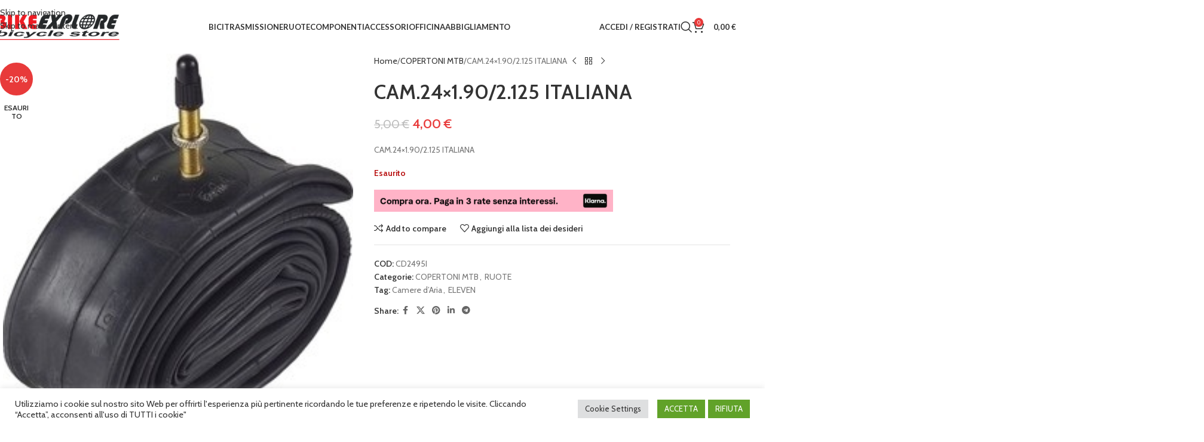

--- FILE ---
content_type: text/html; charset=UTF-8
request_url: https://bikeexplore.com/prodotto/cam-24x1-90-2-125-italiana/
body_size: 50411
content:
<!DOCTYPE html>
<html lang="it-IT">
<head>
	<meta charset="UTF-8">
	<link rel="profile" href="https://gmpg.org/xfn/11">
	<link rel="pingback" href="https://bikeexplore.com/xmlrpc.php">

	<meta name='robots' content='index, follow, max-image-preview:large, max-snippet:-1, max-video-preview:-1' />

	<!-- This site is optimized with the Yoast SEO plugin v26.8 - https://yoast.com/product/yoast-seo-wordpress/ -->
	<title>CAM.24x1.90/2.125 ITALIANA - Bike Explore - Negozio di Biciclette</title>
	<link rel="canonical" href="https://bikeexplore.com/prodotto/cam-24x1-90-2-125-italiana/" />
	<meta property="og:locale" content="it_IT" />
	<meta property="og:type" content="article" />
	<meta property="og:title" content="CAM.24x1.90/2.125 ITALIANA - Bike Explore - Negozio di Biciclette" />
	<meta property="og:description" content="CAM.24x1.90/2.125 ITALIANA" />
	<meta property="og:url" content="https://bikeexplore.com/prodotto/cam-24x1-90-2-125-italiana/" />
	<meta property="og:site_name" content="Bike Explore - Negozio di Biciclette" />
	<meta property="article:publisher" content="https://it-it.facebook.com/bikeexplore.donato.barbano" />
	<meta property="article:modified_time" content="2026-01-17T17:15:01+00:00" />
	<meta property="og:image" content="https://bikeexplore.com/wp-content/uploads/2022/04/tube.jpeg" />
	<meta property="og:image:width" content="240" />
	<meta property="og:image:height" content="275" />
	<meta property="og:image:type" content="image/jpeg" />
	<meta name="twitter:card" content="summary_large_image" />
	<script type="application/ld+json" class="yoast-schema-graph">{"@context":"https://schema.org","@graph":[{"@type":"WebPage","@id":"https://bikeexplore.com/prodotto/cam-24x1-90-2-125-italiana/","url":"https://bikeexplore.com/prodotto/cam-24x1-90-2-125-italiana/","name":"CAM.24x1.90/2.125 ITALIANA - Bike Explore - Negozio di Biciclette","isPartOf":{"@id":"https://bikeexplore.com/#website"},"primaryImageOfPage":{"@id":"https://bikeexplore.com/prodotto/cam-24x1-90-2-125-italiana/#primaryimage"},"image":{"@id":"https://bikeexplore.com/prodotto/cam-24x1-90-2-125-italiana/#primaryimage"},"thumbnailUrl":"https://bikeexplore.com/wp-content/uploads/2022/04/tube.jpeg","datePublished":"2022-04-02T16:05:40+00:00","dateModified":"2026-01-17T17:15:01+00:00","breadcrumb":{"@id":"https://bikeexplore.com/prodotto/cam-24x1-90-2-125-italiana/#breadcrumb"},"inLanguage":"it-IT","potentialAction":[{"@type":"ReadAction","target":["https://bikeexplore.com/prodotto/cam-24x1-90-2-125-italiana/"]}]},{"@type":"ImageObject","inLanguage":"it-IT","@id":"https://bikeexplore.com/prodotto/cam-24x1-90-2-125-italiana/#primaryimage","url":"https://bikeexplore.com/wp-content/uploads/2022/04/tube.jpeg","contentUrl":"https://bikeexplore.com/wp-content/uploads/2022/04/tube.jpeg","width":240,"height":275},{"@type":"BreadcrumbList","@id":"https://bikeexplore.com/prodotto/cam-24x1-90-2-125-italiana/#breadcrumb","itemListElement":[{"@type":"ListItem","position":1,"name":"Home","item":"https://bikeexplore.com/"},{"@type":"ListItem","position":2,"name":"Shop","item":"https://bikeexplore.com/negozio/"},{"@type":"ListItem","position":3,"name":"CAM.24&#215;1.90/2.125 ITALIANA"}]},{"@type":"WebSite","@id":"https://bikeexplore.com/#website","url":"https://bikeexplore.com/","name":"Bike Explore - Negozio di Biciclette Trek, accessori e componenti","description":"Negozio di Biciclette, Rivenditore Trek, biciclette Pinarello, accessori e abbigliamento","publisher":{"@id":"https://bikeexplore.com/#organization"},"potentialAction":[{"@type":"SearchAction","target":{"@type":"EntryPoint","urlTemplate":"https://bikeexplore.com/?s={search_term_string}"},"query-input":{"@type":"PropertyValueSpecification","valueRequired":true,"valueName":"search_term_string"}}],"inLanguage":"it-IT"},{"@type":"Organization","@id":"https://bikeexplore.com/#organization","name":"BIKEEXPLORE","url":"https://bikeexplore.com/","logo":{"@type":"ImageObject","inLanguage":"it-IT","@id":"https://bikeexplore.com/#/schema/logo/image/","url":"https://bikeexplore.com/wp-content/uploads/2022/04/logo-bikeexplore-bianco2.bmp","contentUrl":"https://bikeexplore.com/wp-content/uploads/2022/04/logo-bikeexplore-bianco2.bmp","width":614,"height":135,"caption":"BIKEEXPLORE"},"image":{"@id":"https://bikeexplore.com/#/schema/logo/image/"},"sameAs":["https://it-it.facebook.com/bikeexplore.donato.barbano"]}]}</script>
	<!-- / Yoast SEO plugin. -->


<link rel='dns-prefetch' href='//www.google.com' />
<link rel='dns-prefetch' href='//fonts.googleapis.com' />
<link rel="alternate" type="application/rss+xml" title="Bike Explore - Negozio di Biciclette &raquo; Feed" href="https://bikeexplore.com/feed/" />
<link rel="alternate" type="application/rss+xml" title="Bike Explore - Negozio di Biciclette &raquo; Feed dei commenti" href="https://bikeexplore.com/comments/feed/" />
<link rel="alternate" type="application/rss+xml" title="Bike Explore - Negozio di Biciclette &raquo; CAM.24&#215;1.90/2.125 ITALIANA Feed dei commenti" href="https://bikeexplore.com/prodotto/cam-24x1-90-2-125-italiana/feed/" />
<link rel="alternate" title="oEmbed (JSON)" type="application/json+oembed" href="https://bikeexplore.com/wp-json/oembed/1.0/embed?url=https%3A%2F%2Fbikeexplore.com%2Fprodotto%2Fcam-24x1-90-2-125-italiana%2F" />
<link rel="alternate" title="oEmbed (XML)" type="text/xml+oembed" href="https://bikeexplore.com/wp-json/oembed/1.0/embed?url=https%3A%2F%2Fbikeexplore.com%2Fprodotto%2Fcam-24x1-90-2-125-italiana%2F&#038;format=xml" />
<style id='wp-img-auto-sizes-contain-inline-css' type='text/css'>
img:is([sizes=auto i],[sizes^="auto," i]){contain-intrinsic-size:3000px 1500px}
/*# sourceURL=wp-img-auto-sizes-contain-inline-css */
</style>
<link rel='stylesheet' id='wp-block-library-css' href='https://bikeexplore.com/wp-includes/css/dist/block-library/style.min.css?ver=6.9' type='text/css' media='all' />
<style id='global-styles-inline-css' type='text/css'>
:root{--wp--preset--aspect-ratio--square: 1;--wp--preset--aspect-ratio--4-3: 4/3;--wp--preset--aspect-ratio--3-4: 3/4;--wp--preset--aspect-ratio--3-2: 3/2;--wp--preset--aspect-ratio--2-3: 2/3;--wp--preset--aspect-ratio--16-9: 16/9;--wp--preset--aspect-ratio--9-16: 9/16;--wp--preset--color--black: #000000;--wp--preset--color--cyan-bluish-gray: #abb8c3;--wp--preset--color--white: #ffffff;--wp--preset--color--pale-pink: #f78da7;--wp--preset--color--vivid-red: #cf2e2e;--wp--preset--color--luminous-vivid-orange: #ff6900;--wp--preset--color--luminous-vivid-amber: #fcb900;--wp--preset--color--light-green-cyan: #7bdcb5;--wp--preset--color--vivid-green-cyan: #00d084;--wp--preset--color--pale-cyan-blue: #8ed1fc;--wp--preset--color--vivid-cyan-blue: #0693e3;--wp--preset--color--vivid-purple: #9b51e0;--wp--preset--gradient--vivid-cyan-blue-to-vivid-purple: linear-gradient(135deg,rgb(6,147,227) 0%,rgb(155,81,224) 100%);--wp--preset--gradient--light-green-cyan-to-vivid-green-cyan: linear-gradient(135deg,rgb(122,220,180) 0%,rgb(0,208,130) 100%);--wp--preset--gradient--luminous-vivid-amber-to-luminous-vivid-orange: linear-gradient(135deg,rgb(252,185,0) 0%,rgb(255,105,0) 100%);--wp--preset--gradient--luminous-vivid-orange-to-vivid-red: linear-gradient(135deg,rgb(255,105,0) 0%,rgb(207,46,46) 100%);--wp--preset--gradient--very-light-gray-to-cyan-bluish-gray: linear-gradient(135deg,rgb(238,238,238) 0%,rgb(169,184,195) 100%);--wp--preset--gradient--cool-to-warm-spectrum: linear-gradient(135deg,rgb(74,234,220) 0%,rgb(151,120,209) 20%,rgb(207,42,186) 40%,rgb(238,44,130) 60%,rgb(251,105,98) 80%,rgb(254,248,76) 100%);--wp--preset--gradient--blush-light-purple: linear-gradient(135deg,rgb(255,206,236) 0%,rgb(152,150,240) 100%);--wp--preset--gradient--blush-bordeaux: linear-gradient(135deg,rgb(254,205,165) 0%,rgb(254,45,45) 50%,rgb(107,0,62) 100%);--wp--preset--gradient--luminous-dusk: linear-gradient(135deg,rgb(255,203,112) 0%,rgb(199,81,192) 50%,rgb(65,88,208) 100%);--wp--preset--gradient--pale-ocean: linear-gradient(135deg,rgb(255,245,203) 0%,rgb(182,227,212) 50%,rgb(51,167,181) 100%);--wp--preset--gradient--electric-grass: linear-gradient(135deg,rgb(202,248,128) 0%,rgb(113,206,126) 100%);--wp--preset--gradient--midnight: linear-gradient(135deg,rgb(2,3,129) 0%,rgb(40,116,252) 100%);--wp--preset--font-size--small: 13px;--wp--preset--font-size--medium: 20px;--wp--preset--font-size--large: 36px;--wp--preset--font-size--x-large: 42px;--wp--preset--spacing--20: 0.44rem;--wp--preset--spacing--30: 0.67rem;--wp--preset--spacing--40: 1rem;--wp--preset--spacing--50: 1.5rem;--wp--preset--spacing--60: 2.25rem;--wp--preset--spacing--70: 3.38rem;--wp--preset--spacing--80: 5.06rem;--wp--preset--shadow--natural: 6px 6px 9px rgba(0, 0, 0, 0.2);--wp--preset--shadow--deep: 12px 12px 50px rgba(0, 0, 0, 0.4);--wp--preset--shadow--sharp: 6px 6px 0px rgba(0, 0, 0, 0.2);--wp--preset--shadow--outlined: 6px 6px 0px -3px rgb(255, 255, 255), 6px 6px rgb(0, 0, 0);--wp--preset--shadow--crisp: 6px 6px 0px rgb(0, 0, 0);}:where(body) { margin: 0; }.wp-site-blocks > .alignleft { float: left; margin-right: 2em; }.wp-site-blocks > .alignright { float: right; margin-left: 2em; }.wp-site-blocks > .aligncenter { justify-content: center; margin-left: auto; margin-right: auto; }:where(.is-layout-flex){gap: 0.5em;}:where(.is-layout-grid){gap: 0.5em;}.is-layout-flow > .alignleft{float: left;margin-inline-start: 0;margin-inline-end: 2em;}.is-layout-flow > .alignright{float: right;margin-inline-start: 2em;margin-inline-end: 0;}.is-layout-flow > .aligncenter{margin-left: auto !important;margin-right: auto !important;}.is-layout-constrained > .alignleft{float: left;margin-inline-start: 0;margin-inline-end: 2em;}.is-layout-constrained > .alignright{float: right;margin-inline-start: 2em;margin-inline-end: 0;}.is-layout-constrained > .aligncenter{margin-left: auto !important;margin-right: auto !important;}.is-layout-constrained > :where(:not(.alignleft):not(.alignright):not(.alignfull)){margin-left: auto !important;margin-right: auto !important;}body .is-layout-flex{display: flex;}.is-layout-flex{flex-wrap: wrap;align-items: center;}.is-layout-flex > :is(*, div){margin: 0;}body .is-layout-grid{display: grid;}.is-layout-grid > :is(*, div){margin: 0;}body{padding-top: 0px;padding-right: 0px;padding-bottom: 0px;padding-left: 0px;}a:where(:not(.wp-element-button)){text-decoration: none;}:root :where(.wp-element-button, .wp-block-button__link){background-color: #32373c;border-width: 0;color: #fff;font-family: inherit;font-size: inherit;font-style: inherit;font-weight: inherit;letter-spacing: inherit;line-height: inherit;padding-top: calc(0.667em + 2px);padding-right: calc(1.333em + 2px);padding-bottom: calc(0.667em + 2px);padding-left: calc(1.333em + 2px);text-decoration: none;text-transform: inherit;}.has-black-color{color: var(--wp--preset--color--black) !important;}.has-cyan-bluish-gray-color{color: var(--wp--preset--color--cyan-bluish-gray) !important;}.has-white-color{color: var(--wp--preset--color--white) !important;}.has-pale-pink-color{color: var(--wp--preset--color--pale-pink) !important;}.has-vivid-red-color{color: var(--wp--preset--color--vivid-red) !important;}.has-luminous-vivid-orange-color{color: var(--wp--preset--color--luminous-vivid-orange) !important;}.has-luminous-vivid-amber-color{color: var(--wp--preset--color--luminous-vivid-amber) !important;}.has-light-green-cyan-color{color: var(--wp--preset--color--light-green-cyan) !important;}.has-vivid-green-cyan-color{color: var(--wp--preset--color--vivid-green-cyan) !important;}.has-pale-cyan-blue-color{color: var(--wp--preset--color--pale-cyan-blue) !important;}.has-vivid-cyan-blue-color{color: var(--wp--preset--color--vivid-cyan-blue) !important;}.has-vivid-purple-color{color: var(--wp--preset--color--vivid-purple) !important;}.has-black-background-color{background-color: var(--wp--preset--color--black) !important;}.has-cyan-bluish-gray-background-color{background-color: var(--wp--preset--color--cyan-bluish-gray) !important;}.has-white-background-color{background-color: var(--wp--preset--color--white) !important;}.has-pale-pink-background-color{background-color: var(--wp--preset--color--pale-pink) !important;}.has-vivid-red-background-color{background-color: var(--wp--preset--color--vivid-red) !important;}.has-luminous-vivid-orange-background-color{background-color: var(--wp--preset--color--luminous-vivid-orange) !important;}.has-luminous-vivid-amber-background-color{background-color: var(--wp--preset--color--luminous-vivid-amber) !important;}.has-light-green-cyan-background-color{background-color: var(--wp--preset--color--light-green-cyan) !important;}.has-vivid-green-cyan-background-color{background-color: var(--wp--preset--color--vivid-green-cyan) !important;}.has-pale-cyan-blue-background-color{background-color: var(--wp--preset--color--pale-cyan-blue) !important;}.has-vivid-cyan-blue-background-color{background-color: var(--wp--preset--color--vivid-cyan-blue) !important;}.has-vivid-purple-background-color{background-color: var(--wp--preset--color--vivid-purple) !important;}.has-black-border-color{border-color: var(--wp--preset--color--black) !important;}.has-cyan-bluish-gray-border-color{border-color: var(--wp--preset--color--cyan-bluish-gray) !important;}.has-white-border-color{border-color: var(--wp--preset--color--white) !important;}.has-pale-pink-border-color{border-color: var(--wp--preset--color--pale-pink) !important;}.has-vivid-red-border-color{border-color: var(--wp--preset--color--vivid-red) !important;}.has-luminous-vivid-orange-border-color{border-color: var(--wp--preset--color--luminous-vivid-orange) !important;}.has-luminous-vivid-amber-border-color{border-color: var(--wp--preset--color--luminous-vivid-amber) !important;}.has-light-green-cyan-border-color{border-color: var(--wp--preset--color--light-green-cyan) !important;}.has-vivid-green-cyan-border-color{border-color: var(--wp--preset--color--vivid-green-cyan) !important;}.has-pale-cyan-blue-border-color{border-color: var(--wp--preset--color--pale-cyan-blue) !important;}.has-vivid-cyan-blue-border-color{border-color: var(--wp--preset--color--vivid-cyan-blue) !important;}.has-vivid-purple-border-color{border-color: var(--wp--preset--color--vivid-purple) !important;}.has-vivid-cyan-blue-to-vivid-purple-gradient-background{background: var(--wp--preset--gradient--vivid-cyan-blue-to-vivid-purple) !important;}.has-light-green-cyan-to-vivid-green-cyan-gradient-background{background: var(--wp--preset--gradient--light-green-cyan-to-vivid-green-cyan) !important;}.has-luminous-vivid-amber-to-luminous-vivid-orange-gradient-background{background: var(--wp--preset--gradient--luminous-vivid-amber-to-luminous-vivid-orange) !important;}.has-luminous-vivid-orange-to-vivid-red-gradient-background{background: var(--wp--preset--gradient--luminous-vivid-orange-to-vivid-red) !important;}.has-very-light-gray-to-cyan-bluish-gray-gradient-background{background: var(--wp--preset--gradient--very-light-gray-to-cyan-bluish-gray) !important;}.has-cool-to-warm-spectrum-gradient-background{background: var(--wp--preset--gradient--cool-to-warm-spectrum) !important;}.has-blush-light-purple-gradient-background{background: var(--wp--preset--gradient--blush-light-purple) !important;}.has-blush-bordeaux-gradient-background{background: var(--wp--preset--gradient--blush-bordeaux) !important;}.has-luminous-dusk-gradient-background{background: var(--wp--preset--gradient--luminous-dusk) !important;}.has-pale-ocean-gradient-background{background: var(--wp--preset--gradient--pale-ocean) !important;}.has-electric-grass-gradient-background{background: var(--wp--preset--gradient--electric-grass) !important;}.has-midnight-gradient-background{background: var(--wp--preset--gradient--midnight) !important;}.has-small-font-size{font-size: var(--wp--preset--font-size--small) !important;}.has-medium-font-size{font-size: var(--wp--preset--font-size--medium) !important;}.has-large-font-size{font-size: var(--wp--preset--font-size--large) !important;}.has-x-large-font-size{font-size: var(--wp--preset--font-size--x-large) !important;}
:where(.wp-block-post-template.is-layout-flex){gap: 1.25em;}:where(.wp-block-post-template.is-layout-grid){gap: 1.25em;}
:where(.wp-block-term-template.is-layout-flex){gap: 1.25em;}:where(.wp-block-term-template.is-layout-grid){gap: 1.25em;}
:where(.wp-block-columns.is-layout-flex){gap: 2em;}:where(.wp-block-columns.is-layout-grid){gap: 2em;}
:root :where(.wp-block-pullquote){font-size: 1.5em;line-height: 1.6;}
/*# sourceURL=global-styles-inline-css */
</style>
<link rel='stylesheet' id='next_fat_plugin_style-css' href='https://bikeexplore.com/wp-content/plugins/WoocommerceSemplice/assets/style.css?ver=6.9' type='text/css' media='all' />
<link rel='stylesheet' id='dashicons-css' href='https://bikeexplore.com/wp-includes/css/dashicons.min.css?ver=6.9' type='text/css' media='all' />
<link rel='stylesheet' id='admin-bar-css' href='https://bikeexplore.com/wp-includes/css/admin-bar.min.css?ver=6.9' type='text/css' media='all' />
<style id='admin-bar-inline-css' type='text/css'>

    /* Hide CanvasJS credits for P404 charts specifically */
    #p404RedirectChart .canvasjs-chart-credit {
        display: none !important;
    }
    
    #p404RedirectChart canvas {
        border-radius: 6px;
    }

    .p404-redirect-adminbar-weekly-title {
        font-weight: bold;
        font-size: 14px;
        color: #fff;
        margin-bottom: 6px;
    }

    #wpadminbar #wp-admin-bar-p404_free_top_button .ab-icon:before {
        content: "\f103";
        color: #dc3545;
        top: 3px;
    }
    
    #wp-admin-bar-p404_free_top_button .ab-item {
        min-width: 80px !important;
        padding: 0px !important;
    }
    
    /* Ensure proper positioning and z-index for P404 dropdown */
    .p404-redirect-adminbar-dropdown-wrap { 
        min-width: 0; 
        padding: 0;
        position: static !important;
    }
    
    #wpadminbar #wp-admin-bar-p404_free_top_button_dropdown {
        position: static !important;
    }
    
    #wpadminbar #wp-admin-bar-p404_free_top_button_dropdown .ab-item {
        padding: 0 !important;
        margin: 0 !important;
    }
    
    .p404-redirect-dropdown-container {
        min-width: 340px;
        padding: 18px 18px 12px 18px;
        background: #23282d !important;
        color: #fff;
        border-radius: 12px;
        box-shadow: 0 8px 32px rgba(0,0,0,0.25);
        margin-top: 10px;
        position: relative !important;
        z-index: 999999 !important;
        display: block !important;
        border: 1px solid #444;
    }
    
    /* Ensure P404 dropdown appears on hover */
    #wpadminbar #wp-admin-bar-p404_free_top_button .p404-redirect-dropdown-container { 
        display: none !important;
    }
    
    #wpadminbar #wp-admin-bar-p404_free_top_button:hover .p404-redirect-dropdown-container { 
        display: block !important;
    }
    
    #wpadminbar #wp-admin-bar-p404_free_top_button:hover #wp-admin-bar-p404_free_top_button_dropdown .p404-redirect-dropdown-container {
        display: block !important;
    }
    
    .p404-redirect-card {
        background: #2c3338;
        border-radius: 8px;
        padding: 18px 18px 12px 18px;
        box-shadow: 0 2px 8px rgba(0,0,0,0.07);
        display: flex;
        flex-direction: column;
        align-items: flex-start;
        border: 1px solid #444;
    }
    
    .p404-redirect-btn {
        display: inline-block;
        background: #dc3545;
        color: #fff !important;
        font-weight: bold;
        padding: 5px 22px;
        border-radius: 8px;
        text-decoration: none;
        font-size: 17px;
        transition: background 0.2s, box-shadow 0.2s;
        margin-top: 8px;
        box-shadow: 0 2px 8px rgba(220,53,69,0.15);
        text-align: center;
        line-height: 1.6;
    }
    
    .p404-redirect-btn:hover {
        background: #c82333;
        color: #fff !important;
        box-shadow: 0 4px 16px rgba(220,53,69,0.25);
    }
    
    /* Prevent conflicts with other admin bar dropdowns */
    #wpadminbar .ab-top-menu > li:hover > .ab-item,
    #wpadminbar .ab-top-menu > li.hover > .ab-item {
        z-index: auto;
    }
    
    #wpadminbar #wp-admin-bar-p404_free_top_button:hover > .ab-item {
        z-index: 999998 !important;
    }
    
/*# sourceURL=admin-bar-inline-css */
</style>
<link rel='stylesheet' id='cookie-law-info-css' href='https://bikeexplore.com/wp-content/plugins/cookie-law-info/legacy/public/css/cookie-law-info-public.css?ver=3.3.9.1' type='text/css' media='all' />
<link rel='stylesheet' id='cookie-law-info-gdpr-css' href='https://bikeexplore.com/wp-content/plugins/cookie-law-info/legacy/public/css/cookie-law-info-gdpr.css?ver=3.3.9.1' type='text/css' media='all' />
<link rel='stylesheet' id='sr7css-css' href='//bikeexplore.com/wp-content/plugins/revslider/public/css/sr7.css?ver=6.7.38' type='text/css' media='all' />
<style id='woocommerce-inline-inline-css' type='text/css'>
.woocommerce form .form-row .required { visibility: visible; }
/*# sourceURL=woocommerce-inline-inline-css */
</style>
<link rel='stylesheet' id='xpay-checkout-css' href='https://bikeexplore.com/wp-content/plugins/cartasi-x-pay/assets/css/xpay.css?ver=8.2.0' type='text/css' media='all' />
<link rel='stylesheet' id='woo_conditional_payments_css-css' href='https://bikeexplore.com/wp-content/plugins/conditional-payments-for-woocommerce/frontend/css/woo-conditional-payments.css?ver=3.4.1' type='text/css' media='all' />
<link rel='stylesheet' id='flexible-shipping-free-shipping-css' href='https://bikeexplore.com/wp-content/plugins/flexible-shipping/assets/dist/css/free-shipping.css?ver=6.5.3.2' type='text/css' media='all' />
<link rel='stylesheet' id='elementor-icons-css' href='https://bikeexplore.com/wp-content/plugins/elementor/assets/lib/eicons/css/elementor-icons.min.css?ver=5.46.0' type='text/css' media='all' />
<link rel='stylesheet' id='elementor-frontend-css' href='https://bikeexplore.com/wp-content/plugins/elementor/assets/css/frontend.min.css?ver=3.34.2' type='text/css' media='all' />
<link rel='stylesheet' id='elementor-post-5-css' href='https://bikeexplore.com/wp-content/uploads/elementor/css/post-5.css?ver=1768921297' type='text/css' media='all' />
<link rel='stylesheet' id='wd-style-base-css' href='https://bikeexplore.com/wp-content/themes/woodmart/css/parts/base.min.css?ver=8.3.9' type='text/css' media='all' />
<link rel='stylesheet' id='wd-helpers-wpb-elem-css' href='https://bikeexplore.com/wp-content/themes/woodmart/css/parts/helpers-wpb-elem.min.css?ver=8.3.9' type='text/css' media='all' />
<link rel='stylesheet' id='wd-revolution-slider-css' href='https://bikeexplore.com/wp-content/themes/woodmart/css/parts/int-rev-slider.min.css?ver=8.3.9' type='text/css' media='all' />
<link rel='stylesheet' id='wd-elementor-base-css' href='https://bikeexplore.com/wp-content/themes/woodmart/css/parts/int-elem-base.min.css?ver=8.3.9' type='text/css' media='all' />
<link rel='stylesheet' id='wd-woo-payment-plugin-stripe-css' href='https://bikeexplore.com/wp-content/themes/woodmart/css/parts/int-woo-payment-plugin-stripe.min.css?ver=8.3.9' type='text/css' media='all' />
<link rel='stylesheet' id='wd-woocommerce-base-css' href='https://bikeexplore.com/wp-content/themes/woodmart/css/parts/woocommerce-base.min.css?ver=8.3.9' type='text/css' media='all' />
<link rel='stylesheet' id='wd-mod-star-rating-css' href='https://bikeexplore.com/wp-content/themes/woodmart/css/parts/mod-star-rating.min.css?ver=8.3.9' type='text/css' media='all' />
<link rel='stylesheet' id='wd-woocommerce-block-notices-css' href='https://bikeexplore.com/wp-content/themes/woodmart/css/parts/woo-mod-block-notices.min.css?ver=8.3.9' type='text/css' media='all' />
<link rel='stylesheet' id='wd-woo-mod-quantity-css' href='https://bikeexplore.com/wp-content/themes/woodmart/css/parts/woo-mod-quantity.min.css?ver=8.3.9' type='text/css' media='all' />
<link rel='stylesheet' id='wd-woo-single-prod-el-base-css' href='https://bikeexplore.com/wp-content/themes/woodmart/css/parts/woo-single-prod-el-base.min.css?ver=8.3.9' type='text/css' media='all' />
<link rel='stylesheet' id='wd-woo-mod-stock-status-css' href='https://bikeexplore.com/wp-content/themes/woodmart/css/parts/woo-mod-stock-status.min.css?ver=8.3.9' type='text/css' media='all' />
<link rel='stylesheet' id='wd-woo-mod-shop-attributes-css' href='https://bikeexplore.com/wp-content/themes/woodmart/css/parts/woo-mod-shop-attributes.min.css?ver=8.3.9' type='text/css' media='all' />
<link rel='stylesheet' id='wd-wp-blocks-css' href='https://bikeexplore.com/wp-content/themes/woodmart/css/parts/wp-blocks.min.css?ver=8.3.9' type='text/css' media='all' />
<link rel='stylesheet' id='child-style-css' href='https://bikeexplore.com/wp-content/themes/woodmart-child/style.css?ver=8.3.9' type='text/css' media='all' />
<link rel='stylesheet' id='wd-header-base-css' href='https://bikeexplore.com/wp-content/themes/woodmart/css/parts/header-base.min.css?ver=8.3.9' type='text/css' media='all' />
<link rel='stylesheet' id='wd-mod-tools-css' href='https://bikeexplore.com/wp-content/themes/woodmart/css/parts/mod-tools.min.css?ver=8.3.9' type='text/css' media='all' />
<link rel='stylesheet' id='wd-mod-nav-menu-label-css' href='https://bikeexplore.com/wp-content/themes/woodmart/css/parts/mod-nav-menu-label.min.css?ver=8.3.9' type='text/css' media='all' />
<link rel='stylesheet' id='wd-woo-mod-login-form-css' href='https://bikeexplore.com/wp-content/themes/woodmart/css/parts/woo-mod-login-form.min.css?ver=8.3.9' type='text/css' media='all' />
<link rel='stylesheet' id='wd-header-my-account-css' href='https://bikeexplore.com/wp-content/themes/woodmart/css/parts/header-el-my-account.min.css?ver=8.3.9' type='text/css' media='all' />
<link rel='stylesheet' id='wd-header-search-css' href='https://bikeexplore.com/wp-content/themes/woodmart/css/parts/header-el-search.min.css?ver=8.3.9' type='text/css' media='all' />
<link rel='stylesheet' id='wd-header-cart-side-css' href='https://bikeexplore.com/wp-content/themes/woodmart/css/parts/header-el-cart-side.min.css?ver=8.3.9' type='text/css' media='all' />
<link rel='stylesheet' id='wd-header-cart-css' href='https://bikeexplore.com/wp-content/themes/woodmart/css/parts/header-el-cart.min.css?ver=8.3.9' type='text/css' media='all' />
<link rel='stylesheet' id='wd-widget-shopping-cart-css' href='https://bikeexplore.com/wp-content/themes/woodmart/css/parts/woo-widget-shopping-cart.min.css?ver=8.3.9' type='text/css' media='all' />
<link rel='stylesheet' id='wd-widget-product-list-css' href='https://bikeexplore.com/wp-content/themes/woodmart/css/parts/woo-widget-product-list.min.css?ver=8.3.9' type='text/css' media='all' />
<link rel='stylesheet' id='wd-header-mobile-nav-dropdown-css' href='https://bikeexplore.com/wp-content/themes/woodmart/css/parts/header-el-mobile-nav-dropdown.min.css?ver=8.3.9' type='text/css' media='all' />
<link rel='stylesheet' id='wd-page-title-css' href='https://bikeexplore.com/wp-content/themes/woodmart/css/parts/page-title.min.css?ver=8.3.9' type='text/css' media='all' />
<link rel='stylesheet' id='wd-woo-single-prod-predefined-css' href='https://bikeexplore.com/wp-content/themes/woodmart/css/parts/woo-single-prod-predefined.min.css?ver=8.3.9' type='text/css' media='all' />
<link rel='stylesheet' id='wd-woo-single-prod-and-quick-view-predefined-css' href='https://bikeexplore.com/wp-content/themes/woodmart/css/parts/woo-single-prod-and-quick-view-predefined.min.css?ver=8.3.9' type='text/css' media='all' />
<link rel='stylesheet' id='wd-woo-single-prod-el-tabs-predefined-css' href='https://bikeexplore.com/wp-content/themes/woodmart/css/parts/woo-single-prod-el-tabs-predefined.min.css?ver=8.3.9' type='text/css' media='all' />
<link rel='stylesheet' id='wd-woo-single-prod-el-gallery-css' href='https://bikeexplore.com/wp-content/themes/woodmart/css/parts/woo-single-prod-el-gallery.min.css?ver=8.3.9' type='text/css' media='all' />
<link rel='stylesheet' id='wd-woo-single-prod-el-gallery-opt-thumb-left-desktop-css' href='https://bikeexplore.com/wp-content/themes/woodmart/css/parts/woo-single-prod-el-gallery-opt-thumb-left-desktop.min.css?ver=8.3.9' type='text/css' media='all' />
<link rel='stylesheet' id='wd-swiper-css' href='https://bikeexplore.com/wp-content/themes/woodmart/css/parts/lib-swiper.min.css?ver=8.3.9' type='text/css' media='all' />
<link rel='stylesheet' id='wd-woo-mod-product-labels-css' href='https://bikeexplore.com/wp-content/themes/woodmart/css/parts/woo-mod-product-labels.min.css?ver=8.3.9' type='text/css' media='all' />
<link rel='stylesheet' id='wd-woo-mod-product-labels-round-css' href='https://bikeexplore.com/wp-content/themes/woodmart/css/parts/woo-mod-product-labels-round.min.css?ver=8.3.9' type='text/css' media='all' />
<link rel='stylesheet' id='wd-swiper-arrows-css' href='https://bikeexplore.com/wp-content/themes/woodmart/css/parts/lib-swiper-arrows.min.css?ver=8.3.9' type='text/css' media='all' />
<link rel='stylesheet' id='wd-photoswipe-css' href='https://bikeexplore.com/wp-content/themes/woodmart/css/parts/lib-photoswipe.min.css?ver=8.3.9' type='text/css' media='all' />
<link rel='stylesheet' id='wd-woo-single-prod-el-navigation-css' href='https://bikeexplore.com/wp-content/themes/woodmart/css/parts/woo-single-prod-el-navigation.min.css?ver=8.3.9' type='text/css' media='all' />
<link rel='stylesheet' id='wd-social-icons-css' href='https://bikeexplore.com/wp-content/themes/woodmart/css/parts/el-social-icons.min.css?ver=8.3.9' type='text/css' media='all' />
<link rel='stylesheet' id='wd-tabs-css' href='https://bikeexplore.com/wp-content/themes/woodmart/css/parts/el-tabs.min.css?ver=8.3.9' type='text/css' media='all' />
<link rel='stylesheet' id='wd-woo-single-prod-el-tabs-opt-layout-tabs-css' href='https://bikeexplore.com/wp-content/themes/woodmart/css/parts/woo-single-prod-el-tabs-opt-layout-tabs.min.css?ver=8.3.9' type='text/css' media='all' />
<link rel='stylesheet' id='wd-accordion-css' href='https://bikeexplore.com/wp-content/themes/woodmart/css/parts/el-accordion.min.css?ver=8.3.9' type='text/css' media='all' />
<link rel='stylesheet' id='wd-accordion-elem-wpb-css' href='https://bikeexplore.com/wp-content/themes/woodmart/css/parts/el-accordion-wpb-elem.min.css?ver=8.3.9' type='text/css' media='all' />
<link rel='stylesheet' id='wd-woo-single-prod-el-reviews-css' href='https://bikeexplore.com/wp-content/themes/woodmart/css/parts/woo-single-prod-el-reviews.min.css?ver=8.3.9' type='text/css' media='all' />
<link rel='stylesheet' id='wd-woo-single-prod-el-reviews-style-1-css' href='https://bikeexplore.com/wp-content/themes/woodmart/css/parts/woo-single-prod-el-reviews-style-1.min.css?ver=8.3.9' type='text/css' media='all' />
<link rel='stylesheet' id='wd-post-types-mod-comments-css' href='https://bikeexplore.com/wp-content/themes/woodmart/css/parts/post-types-mod-comments.min.css?ver=8.3.9' type='text/css' media='all' />
<link rel='stylesheet' id='wd-product-loop-css' href='https://bikeexplore.com/wp-content/themes/woodmart/css/parts/woo-product-loop.min.css?ver=8.3.9' type='text/css' media='all' />
<link rel='stylesheet' id='wd-product-loop-icons-css' href='https://bikeexplore.com/wp-content/themes/woodmart/css/parts/woo-product-loop-icons.min.css?ver=8.3.9' type='text/css' media='all' />
<link rel='stylesheet' id='wd-mfp-popup-css' href='https://bikeexplore.com/wp-content/themes/woodmart/css/parts/lib-magnific-popup.min.css?ver=8.3.9' type='text/css' media='all' />
<link rel='stylesheet' id='wd-mod-animations-transform-css' href='https://bikeexplore.com/wp-content/themes/woodmart/css/parts/mod-animations-transform.min.css?ver=8.3.9' type='text/css' media='all' />
<link rel='stylesheet' id='wd-mod-transform-css' href='https://bikeexplore.com/wp-content/themes/woodmart/css/parts/mod-transform.min.css?ver=8.3.9' type='text/css' media='all' />
<link rel='stylesheet' id='wd-swiper-pagin-css' href='https://bikeexplore.com/wp-content/themes/woodmart/css/parts/lib-swiper-pagin.min.css?ver=8.3.9' type='text/css' media='all' />
<link rel='stylesheet' id='wd-widget-collapse-css' href='https://bikeexplore.com/wp-content/themes/woodmart/css/parts/opt-widget-collapse.min.css?ver=8.3.9' type='text/css' media='all' />
<link rel='stylesheet' id='wd-footer-base-css' href='https://bikeexplore.com/wp-content/themes/woodmart/css/parts/footer-base.min.css?ver=8.3.9' type='text/css' media='all' />
<link rel='stylesheet' id='wd-text-block-css' href='https://bikeexplore.com/wp-content/themes/woodmart/css/parts/el-text-block.min.css?ver=8.3.9' type='text/css' media='all' />
<link rel='stylesheet' id='wd-list-css' href='https://bikeexplore.com/wp-content/themes/woodmart/css/parts/el-list.min.css?ver=8.3.9' type='text/css' media='all' />
<link rel='stylesheet' id='wd-el-list-css' href='https://bikeexplore.com/wp-content/themes/woodmart/css/parts/el-list-wpb-elem.min.css?ver=8.3.9' type='text/css' media='all' />
<link rel='stylesheet' id='wd-widget-nav-css' href='https://bikeexplore.com/wp-content/themes/woodmart/css/parts/widget-nav.min.css?ver=8.3.9' type='text/css' media='all' />
<link rel='stylesheet' id='wd-scroll-top-css' href='https://bikeexplore.com/wp-content/themes/woodmart/css/parts/opt-scrolltotop.min.css?ver=8.3.9' type='text/css' media='all' />
<link rel='stylesheet' id='wd-header-search-fullscreen-css' href='https://bikeexplore.com/wp-content/themes/woodmart/css/parts/header-el-search-fullscreen-general.min.css?ver=8.3.9' type='text/css' media='all' />
<link rel='stylesheet' id='wd-header-search-fullscreen-1-css' href='https://bikeexplore.com/wp-content/themes/woodmart/css/parts/header-el-search-fullscreen-1.min.css?ver=8.3.9' type='text/css' media='all' />
<link rel='stylesheet' id='wd-wd-search-form-css' href='https://bikeexplore.com/wp-content/themes/woodmart/css/parts/wd-search-form.min.css?ver=8.3.9' type='text/css' media='all' />
<link rel='stylesheet' id='wd-wd-search-results-css' href='https://bikeexplore.com/wp-content/themes/woodmart/css/parts/wd-search-results.min.css?ver=8.3.9' type='text/css' media='all' />
<link rel='stylesheet' id='wd-wd-search-dropdown-css' href='https://bikeexplore.com/wp-content/themes/woodmart/css/parts/wd-search-dropdown.min.css?ver=8.3.9' type='text/css' media='all' />
<link rel='stylesheet' id='wd-header-my-account-sidebar-css' href='https://bikeexplore.com/wp-content/themes/woodmart/css/parts/header-el-my-account-sidebar.min.css?ver=8.3.9' type='text/css' media='all' />
<link rel='stylesheet' id='xts-google-fonts-css' href='https://fonts.googleapis.com/css?family=Cabin%3A400%2C600%7CLato%3A400%2C700&#038;ver=8.3.9' type='text/css' media='all' />
<link rel='stylesheet' id='elementor-gf-local-roboto-css' href='https://bikeexplore.com/wp-content/uploads/elementor/google-fonts/css/roboto.css?ver=1742223708' type='text/css' media='all' />
<link rel='stylesheet' id='elementor-gf-local-robotoslab-css' href='https://bikeexplore.com/wp-content/uploads/elementor/google-fonts/css/robotoslab.css?ver=1742223711' type='text/css' media='all' />
<script type="text/javascript" src="https://bikeexplore.com/wp-content/plugins/WoocommerceSemplice/assets/jquery-2.2.4.min.js?ver=6.9" id="jquery-next-js"></script>
<script type="text/javascript" src="https://bikeexplore.com/wp-content/plugins/WoocommerceSemplice/assets/nextfat.js?ver=6.9" id="next_fat_plugin-js"></script>
<script type="text/javascript" src="https://bikeexplore.com/wp-includes/js/jquery/jquery.min.js?ver=3.7.1" id="jquery-core-js"></script>
<script type="text/javascript" src="https://bikeexplore.com/wp-includes/js/jquery/jquery-migrate.min.js?ver=3.4.1" id="jquery-migrate-js"></script>
<script type="text/javascript" id="cookie-law-info-js-extra">
/* <![CDATA[ */
var Cli_Data = {"nn_cookie_ids":[],"cookielist":[],"non_necessary_cookies":[],"ccpaEnabled":"","ccpaRegionBased":"","ccpaBarEnabled":"","strictlyEnabled":["necessary","obligatoire"],"ccpaType":"gdpr","js_blocking":"1","custom_integration":"","triggerDomRefresh":"","secure_cookies":""};
var cli_cookiebar_settings = {"animate_speed_hide":"500","animate_speed_show":"500","background":"#FFF","border":"#b1a6a6c2","border_on":"","button_1_button_colour":"#61a229","button_1_button_hover":"#4e8221","button_1_link_colour":"#fff","button_1_as_button":"1","button_1_new_win":"","button_2_button_colour":"#333","button_2_button_hover":"#292929","button_2_link_colour":"#444","button_2_as_button":"","button_2_hidebar":"","button_3_button_colour":"#61a229","button_3_button_hover":"#4e8221","button_3_link_colour":"#ffffff","button_3_as_button":"1","button_3_new_win":"","button_4_button_colour":"#dedfe0","button_4_button_hover":"#b2b2b3","button_4_link_colour":"#333333","button_4_as_button":"1","button_7_button_colour":"#61a229","button_7_button_hover":"#4e8221","button_7_link_colour":"#fff","button_7_as_button":"1","button_7_new_win":"","font_family":"inherit","header_fix":"","notify_animate_hide":"1","notify_animate_show":"","notify_div_id":"#cookie-law-info-bar","notify_position_horizontal":"right","notify_position_vertical":"bottom","scroll_close":"","scroll_close_reload":"","accept_close_reload":"","reject_close_reload":"","showagain_tab":"1","showagain_background":"#fff","showagain_border":"#000","showagain_div_id":"#cookie-law-info-again","showagain_x_position":"100px","text":"#333333","show_once_yn":"","show_once":"10000","logging_on":"","as_popup":"","popup_overlay":"1","bar_heading_text":"","cookie_bar_as":"banner","popup_showagain_position":"bottom-right","widget_position":"left"};
var log_object = {"ajax_url":"https://bikeexplore.com/wp-admin/admin-ajax.php"};
//# sourceURL=cookie-law-info-js-extra
/* ]]> */
</script>
<script type="text/javascript" src="https://bikeexplore.com/wp-content/plugins/cookie-law-info/legacy/public/js/cookie-law-info-public.js?ver=3.3.9.1" id="cookie-law-info-js"></script>
<script type="text/javascript" id="fastcache-js-extra">
/* <![CDATA[ */
var ajax_var = {"url":"https://bikeexplore.com/wp-admin/admin-ajax.php","nonce":"9b7af32325"};
var fastcache_confirm = {"message_base":"Le cache vengono automaticamente rigenerate allo scadere del TTL di default o al valore TTL impostato negli appositi campi. Per questo motivo suggeriamo di non effettuare il purge ma di attendere il tempo indicato in TTL.","message_question":"Vuoi procedere comunque con la cancellazione","message_this":"della cache di questa pagina?","message_all":"di tutta la cache?","message_homepage":"della cache della homepage?"};
//# sourceURL=fastcache-js-extra
/* ]]> */
</script>
<script type="text/javascript" src="https://bikeexplore.com/wp-content/plugins/fastcache-by-host-it/src/Host/public/js/fastcache-public.js?ver=1768549107" id="fastcache-js"></script>
<script type="text/javascript" src="//bikeexplore.com/wp-content/plugins/revslider/public/js/libs/tptools.js?ver=6.7.38" id="tp-tools-js" async="async" data-wp-strategy="async"></script>
<script type="text/javascript" src="//bikeexplore.com/wp-content/plugins/revslider/public/js/sr7.js?ver=6.7.38" id="sr7-js" async="async" data-wp-strategy="async"></script>
<script type="text/javascript" src="https://bikeexplore.com/wp-content/plugins/woocommerce/assets/js/jquery-blockui/jquery.blockUI.min.js?ver=2.7.0-wc.10.4.3" id="wc-jquery-blockui-js" defer="defer" data-wp-strategy="defer"></script>
<script type="text/javascript" id="wc-add-to-cart-js-extra">
/* <![CDATA[ */
var wc_add_to_cart_params = {"ajax_url":"/wp-admin/admin-ajax.php","wc_ajax_url":"/?wc-ajax=%%endpoint%%","i18n_view_cart":"Visualizza carrello","cart_url":"https://bikeexplore.com/carrello/","is_cart":"","cart_redirect_after_add":"no"};
//# sourceURL=wc-add-to-cart-js-extra
/* ]]> */
</script>
<script type="text/javascript" src="https://bikeexplore.com/wp-content/plugins/woocommerce/assets/js/frontend/add-to-cart.min.js?ver=10.4.3" id="wc-add-to-cart-js" defer="defer" data-wp-strategy="defer"></script>
<script type="text/javascript" src="https://bikeexplore.com/wp-content/plugins/woocommerce/assets/js/zoom/jquery.zoom.min.js?ver=1.7.21-wc.10.4.3" id="wc-zoom-js" defer="defer" data-wp-strategy="defer"></script>
<script type="text/javascript" id="wc-single-product-js-extra">
/* <![CDATA[ */
var wc_single_product_params = {"i18n_required_rating_text":"Seleziona una valutazione","i18n_rating_options":["1 stella su 5","2 stelle su 5","3 stelle su 5","4 stelle su 5","5 stelle su 5"],"i18n_product_gallery_trigger_text":"Visualizza la galleria di immagini a schermo intero","review_rating_required":"yes","flexslider":{"rtl":false,"animation":"slide","smoothHeight":true,"directionNav":false,"controlNav":"thumbnails","slideshow":false,"animationSpeed":500,"animationLoop":false,"allowOneSlide":false},"zoom_enabled":"","zoom_options":[],"photoswipe_enabled":"","photoswipe_options":{"shareEl":false,"closeOnScroll":false,"history":false,"hideAnimationDuration":0,"showAnimationDuration":0},"flexslider_enabled":""};
//# sourceURL=wc-single-product-js-extra
/* ]]> */
</script>
<script type="text/javascript" src="https://bikeexplore.com/wp-content/plugins/woocommerce/assets/js/frontend/single-product.min.js?ver=10.4.3" id="wc-single-product-js" defer="defer" data-wp-strategy="defer"></script>
<script type="text/javascript" src="https://bikeexplore.com/wp-content/plugins/woocommerce/assets/js/js-cookie/js.cookie.min.js?ver=2.1.4-wc.10.4.3" id="wc-js-cookie-js" defer="defer" data-wp-strategy="defer"></script>
<script type="text/javascript" id="woocommerce-js-extra">
/* <![CDATA[ */
var woocommerce_params = {"ajax_url":"/wp-admin/admin-ajax.php","wc_ajax_url":"/?wc-ajax=%%endpoint%%","i18n_password_show":"Mostra password","i18n_password_hide":"Nascondi password"};
//# sourceURL=woocommerce-js-extra
/* ]]> */
</script>
<script type="text/javascript" src="https://bikeexplore.com/wp-content/plugins/woocommerce/assets/js/frontend/woocommerce.min.js?ver=10.4.3" id="woocommerce-js" defer="defer" data-wp-strategy="defer"></script>
<script type="text/javascript" src="https://bikeexplore.com/wp-content/plugins/cartasi-x-pay/assets/js/xpay.js?ver=8.2.0" id="xpay-checkout-js"></script>
<script type="text/javascript" id="woo-conditional-payments-js-js-extra">
/* <![CDATA[ */
var conditional_payments_settings = {"name_address_fields":[],"disable_payment_method_trigger":""};
//# sourceURL=woo-conditional-payments-js-js-extra
/* ]]> */
</script>
<script type="text/javascript" src="https://bikeexplore.com/wp-content/plugins/conditional-payments-for-woocommerce/frontend/js/woo-conditional-payments.js?ver=3.4.1" id="woo-conditional-payments-js-js"></script>
<script type="text/javascript" src="https://bikeexplore.com/wp-content/themes/woodmart/js/libs/device.min.js?ver=8.3.9" id="wd-device-library-js"></script>
<script type="text/javascript" src="https://bikeexplore.com/wp-content/themes/woodmart/js/scripts/global/scrollBar.min.js?ver=8.3.9" id="wd-scrollbar-js"></script>
<link rel="https://api.w.org/" href="https://bikeexplore.com/wp-json/" /><link rel="alternate" title="JSON" type="application/json" href="https://bikeexplore.com/wp-json/wp/v2/product/9384" /><link rel="EditURI" type="application/rsd+xml" title="RSD" href="https://bikeexplore.com/xmlrpc.php?rsd" />
<meta name="generator" content="WordPress 6.9" />
<meta name="generator" content="WooCommerce 10.4.3" />
<link rel='shortlink' href='https://bikeexplore.com/?p=9384' />
<script src="https://bikeexplore.com/wp-content/plugins/cartasi-x-pay/assets/js/pagodil-sticker.min.js?v=8.2.0"></script><style>.pagodil-sticker-container { display: inline-block; margin-bottom: 60px; } </style>					<meta name="viewport" content="width=device-width, initial-scale=1.0, maximum-scale=1.0, user-scalable=no">
										<noscript><style>.woocommerce-product-gallery{ opacity: 1 !important; }</style></noscript>
	<meta name="generator" content="Elementor 3.34.2; features: additional_custom_breakpoints; settings: css_print_method-external, google_font-enabled, font_display-auto">
			<style>
				.e-con.e-parent:nth-of-type(n+4):not(.e-lazyloaded):not(.e-no-lazyload),
				.e-con.e-parent:nth-of-type(n+4):not(.e-lazyloaded):not(.e-no-lazyload) * {
					background-image: none !important;
				}
				@media screen and (max-height: 1024px) {
					.e-con.e-parent:nth-of-type(n+3):not(.e-lazyloaded):not(.e-no-lazyload),
					.e-con.e-parent:nth-of-type(n+3):not(.e-lazyloaded):not(.e-no-lazyload) * {
						background-image: none !important;
					}
				}
				@media screen and (max-height: 640px) {
					.e-con.e-parent:nth-of-type(n+2):not(.e-lazyloaded):not(.e-no-lazyload),
					.e-con.e-parent:nth-of-type(n+2):not(.e-lazyloaded):not(.e-no-lazyload) * {
						background-image: none !important;
					}
				}
			</style>
			<link rel="preconnect" href="https://fonts.googleapis.com">
<link rel="preconnect" href="https://fonts.gstatic.com/" crossorigin>
<meta name="generator" content="Powered by Slider Revolution 6.7.38 - responsive, Mobile-Friendly Slider Plugin for WordPress with comfortable drag and drop interface." />
<link rel="icon" href="https://bikeexplore.com/wp-content/uploads/2025/06/favicon.png" sizes="32x32" />
<link rel="icon" href="https://bikeexplore.com/wp-content/uploads/2025/06/favicon.png" sizes="192x192" />
<link rel="apple-touch-icon" href="https://bikeexplore.com/wp-content/uploads/2025/06/favicon.png" />
<meta name="msapplication-TileImage" content="https://bikeexplore.com/wp-content/uploads/2025/06/favicon.png" />
<script>
	window._tpt			??= {};
	window.SR7			??= {};
	_tpt.R				??= {};
	_tpt.R.fonts		??= {};
	_tpt.R.fonts.customFonts??= {};
	SR7.devMode			=  false;
	SR7.F 				??= {};
	SR7.G				??= {};
	SR7.LIB				??= {};
	SR7.E				??= {};
	SR7.E.gAddons		??= {};
	SR7.E.php 			??= {};
	SR7.E.nonce			= '24c83739da';
	SR7.E.ajaxurl		= 'https://bikeexplore.com/wp-admin/admin-ajax.php';
	SR7.E.resturl		= 'https://bikeexplore.com/wp-json/';
	SR7.E.slug_path		= 'revslider/revslider.php';
	SR7.E.slug			= 'revslider';
	SR7.E.plugin_url	= 'https://bikeexplore.com/wp-content/plugins/revslider/';
	SR7.E.wp_plugin_url = 'https://bikeexplore.com/wp-content/plugins/';
	SR7.E.revision		= '6.7.38';
	SR7.E.fontBaseUrl	= '';
	SR7.G.breakPoints 	= [1240,1024,778,480];
	SR7.G.fSUVW 		= false;
	SR7.E.modules 		= ['module','page','slide','layer','draw','animate','srtools','canvas','defaults','carousel','navigation','media','modifiers','migration'];
	SR7.E.libs 			= ['WEBGL'];
	SR7.E.css 			= ['csslp','cssbtns','cssfilters','cssnav','cssmedia'];
	SR7.E.resources		= {};
	SR7.E.ytnc			= false;
	SR7.JSON			??= {};
/*! Slider Revolution 7.0 - Page Processor */
!function(){"use strict";window.SR7??={},window._tpt??={},SR7.version="Slider Revolution 6.7.16",_tpt.getMobileZoom=()=>_tpt.is_mobile?document.documentElement.clientWidth/window.innerWidth:1,_tpt.getWinDim=function(t){_tpt.screenHeightWithUrlBar??=window.innerHeight;let e=SR7.F?.modal?.visible&&SR7.M[SR7.F.module.getIdByAlias(SR7.F.modal.requested)];_tpt.scrollBar=window.innerWidth!==document.documentElement.clientWidth||e&&window.innerWidth!==e.c.module.clientWidth,_tpt.winW=_tpt.getMobileZoom()*window.innerWidth-(_tpt.scrollBar||"prepare"==t?_tpt.scrollBarW??_tpt.mesureScrollBar():0),_tpt.winH=_tpt.getMobileZoom()*window.innerHeight,_tpt.winWAll=document.documentElement.clientWidth},_tpt.getResponsiveLevel=function(t,e){return SR7.G.fSUVW?_tpt.closestGE(t,window.innerWidth):_tpt.closestGE(t,_tpt.winWAll)},_tpt.mesureScrollBar=function(){let t=document.createElement("div");return t.className="RSscrollbar-measure",t.style.width="100px",t.style.height="100px",t.style.overflow="scroll",t.style.position="absolute",t.style.top="-9999px",document.body.appendChild(t),_tpt.scrollBarW=t.offsetWidth-t.clientWidth,document.body.removeChild(t),_tpt.scrollBarW},_tpt.loadCSS=async function(t,e,s){return s?_tpt.R.fonts.required[e].status=1:(_tpt.R[e]??={},_tpt.R[e].status=1),new Promise(((i,n)=>{if(_tpt.isStylesheetLoaded(t))s?_tpt.R.fonts.required[e].status=2:_tpt.R[e].status=2,i();else{const o=document.createElement("link");o.rel="stylesheet";let l="text",r="css";o["type"]=l+"/"+r,o.href=t,o.onload=()=>{s?_tpt.R.fonts.required[e].status=2:_tpt.R[e].status=2,i()},o.onerror=()=>{s?_tpt.R.fonts.required[e].status=3:_tpt.R[e].status=3,n(new Error(`Failed to load CSS: ${t}`))},document.head.appendChild(o)}}))},_tpt.addContainer=function(t){const{tag:e="div",id:s,class:i,datas:n,textContent:o,iHTML:l}=t,r=document.createElement(e);if(s&&""!==s&&(r.id=s),i&&""!==i&&(r.className=i),n)for(const[t,e]of Object.entries(n))"style"==t?r.style.cssText=e:r.setAttribute(`data-${t}`,e);return o&&(r.textContent=o),l&&(r.innerHTML=l),r},_tpt.collector=function(){return{fragment:new DocumentFragment,add(t){var e=_tpt.addContainer(t);return this.fragment.appendChild(e),e},append(t){t.appendChild(this.fragment)}}},_tpt.isStylesheetLoaded=function(t){let e=t.split("?")[0];return Array.from(document.querySelectorAll('link[rel="stylesheet"], link[rel="preload"]')).some((t=>t.href.split("?")[0]===e))},_tpt.preloader={requests:new Map,preloaderTemplates:new Map,show:function(t,e){if(!e||!t)return;const{type:s,color:i}=e;if(s<0||"off"==s)return;const n=`preloader_${s}`;let o=this.preloaderTemplates.get(n);o||(o=this.build(s,i),this.preloaderTemplates.set(n,o)),this.requests.has(t)||this.requests.set(t,{count:0});const l=this.requests.get(t);clearTimeout(l.timer),l.count++,1===l.count&&(l.timer=setTimeout((()=>{l.preloaderClone=o.cloneNode(!0),l.anim&&l.anim.kill(),void 0!==_tpt.gsap?l.anim=_tpt.gsap.fromTo(l.preloaderClone,1,{opacity:0},{opacity:1}):l.preloaderClone.classList.add("sr7-fade-in"),t.appendChild(l.preloaderClone)}),150))},hide:function(t){if(!this.requests.has(t))return;const e=this.requests.get(t);e.count--,e.count<0&&(e.count=0),e.anim&&e.anim.kill(),0===e.count&&(clearTimeout(e.timer),e.preloaderClone&&(e.preloaderClone.classList.remove("sr7-fade-in"),e.anim=_tpt.gsap.to(e.preloaderClone,.3,{opacity:0,onComplete:function(){e.preloaderClone.remove()}})))},state:function(t){if(!this.requests.has(t))return!1;return this.requests.get(t).count>0},build:(t,e="#ffffff",s="")=>{if(t<0||"off"===t)return null;const i=parseInt(t);if(t="prlt"+i,isNaN(i))return null;if(_tpt.loadCSS(SR7.E.plugin_url+"public/css/preloaders/t"+i+".css","preloader_"+t),isNaN(i)||i<6){const n=`background-color:${e}`,o=1===i||2==i?n:"",l=3===i||4==i?n:"",r=_tpt.collector();["dot1","dot2","bounce1","bounce2","bounce3"].forEach((t=>r.add({tag:"div",class:t,datas:{style:l}})));const d=_tpt.addContainer({tag:"sr7-prl",class:`${t} ${s}`,datas:{style:o}});return r.append(d),d}{let n={};if(7===i){let t;e.startsWith("#")?(t=e.replace("#",""),t=`rgba(${parseInt(t.substring(0,2),16)}, ${parseInt(t.substring(2,4),16)}, ${parseInt(t.substring(4,6),16)}, `):e.startsWith("rgb")&&(t=e.slice(e.indexOf("(")+1,e.lastIndexOf(")")).split(",").map((t=>t.trim())),t=`rgba(${t[0]}, ${t[1]}, ${t[2]}, `),t&&(n.style=`border-top-color: ${t}0.65); border-bottom-color: ${t}0.15); border-left-color: ${t}0.65); border-right-color: ${t}0.15)`)}else 12===i&&(n.style=`background:${e}`);const o=[10,0,4,2,5,9,0,4,4,2][i-6],l=_tpt.collector(),r=l.add({tag:"div",class:"sr7-prl-inner",datas:n});Array.from({length:o}).forEach((()=>r.appendChild(l.add({tag:"span",datas:{style:`background:${e}`}}))));const d=_tpt.addContainer({tag:"sr7-prl",class:`${t} ${s}`});return l.append(d),d}}},SR7.preLoader={show:(t,e)=>{"off"!==(SR7.M[t]?.settings?.pLoader?.type??"off")&&_tpt.preloader.show(e||SR7.M[t].c.module,SR7.M[t]?.settings?.pLoader??{color:"#fff",type:10})},hide:(t,e)=>{"off"!==(SR7.M[t]?.settings?.pLoader?.type??"off")&&_tpt.preloader.hide(e||SR7.M[t].c.module)},state:(t,e)=>_tpt.preloader.state(e||SR7.M[t].c.module)},_tpt.prepareModuleHeight=function(t){window.SR7.M??={},window.SR7.M[t.id]??={},"ignore"==t.googleFont&&(SR7.E.ignoreGoogleFont=!0);let e=window.SR7.M[t.id];if(null==_tpt.scrollBarW&&_tpt.mesureScrollBar(),e.c??={},e.states??={},e.settings??={},e.settings.size??={},t.fixed&&(e.settings.fixed=!0),e.c.module=document.querySelector("sr7-module#"+t.id),e.c.adjuster=e.c.module.getElementsByTagName("sr7-adjuster")[0],e.c.content=e.c.module.getElementsByTagName("sr7-content")[0],"carousel"==t.type&&(e.c.carousel=e.c.content.getElementsByTagName("sr7-carousel")[0]),null==e.c.module||null==e.c.module)return;t.plType&&t.plColor&&(e.settings.pLoader={type:t.plType,color:t.plColor}),void 0===t.plType||"off"===t.plType||SR7.preLoader.state(t.id)&&SR7.preLoader.state(t.id,e.c.module)||SR7.preLoader.show(t.id,e.c.module),_tpt.winW||_tpt.getWinDim("prepare"),_tpt.getWinDim();let s=""+e.c.module.dataset?.modal;"modal"==s||"true"==s||"undefined"!==s&&"false"!==s||(e.settings.size.fullWidth=t.size.fullWidth,e.LEV??=_tpt.getResponsiveLevel(window.SR7.G.breakPoints,t.id),t.vpt=_tpt.fillArray(t.vpt,5),e.settings.vPort=t.vpt[e.LEV],void 0!==t.el&&"720"==t.el[4]&&t.gh[4]!==t.el[4]&&"960"==t.el[3]&&t.gh[3]!==t.el[3]&&"768"==t.el[2]&&t.gh[2]!==t.el[2]&&delete t.el,e.settings.size.height=null==t.el||null==t.el[e.LEV]||0==t.el[e.LEV]||"auto"==t.el[e.LEV]?_tpt.fillArray(t.gh,5,-1):_tpt.fillArray(t.el,5,-1),e.settings.size.width=_tpt.fillArray(t.gw,5,-1),e.settings.size.minHeight=_tpt.fillArray(t.mh??[0],5,-1),e.cacheSize={fullWidth:e.settings.size?.fullWidth,fullHeight:e.settings.size?.fullHeight},void 0!==t.off&&(t.off?.t&&(e.settings.size.m??={})&&(e.settings.size.m.t=t.off.t),t.off?.b&&(e.settings.size.m??={})&&(e.settings.size.m.b=t.off.b),t.off?.l&&(e.settings.size.p??={})&&(e.settings.size.p.l=t.off.l),t.off?.r&&(e.settings.size.p??={})&&(e.settings.size.p.r=t.off.r),e.offsetPrepared=!0),_tpt.updatePMHeight(t.id,t,!0))},_tpt.updatePMHeight=(t,e,s)=>{let i=SR7.M[t];var n=i.settings.size.fullWidth?_tpt.winW:i.c.module.parentNode.offsetWidth;n=0===n||isNaN(n)?_tpt.winW:n;let o=i.settings.size.width[i.LEV]||i.settings.size.width[i.LEV++]||i.settings.size.width[i.LEV--]||n,l=i.settings.size.height[i.LEV]||i.settings.size.height[i.LEV++]||i.settings.size.height[i.LEV--]||0,r=i.settings.size.minHeight[i.LEV]||i.settings.size.minHeight[i.LEV++]||i.settings.size.minHeight[i.LEV--]||0;if(l="auto"==l?0:l,l=parseInt(l),"carousel"!==e.type&&(n-=parseInt(e.onw??0)||0),i.MP=!i.settings.size.fullWidth&&n<o||_tpt.winW<o?Math.min(1,n/o):1,e.size.fullScreen||e.size.fullHeight){let t=parseInt(e.fho)||0,s=(""+e.fho).indexOf("%")>-1;e.newh=_tpt.winH-(s?_tpt.winH*t/100:t)}else e.newh=i.MP*Math.max(l,r);if(e.newh+=(parseInt(e.onh??0)||0)+(parseInt(e.carousel?.pt)||0)+(parseInt(e.carousel?.pb)||0),void 0!==e.slideduration&&(e.newh=Math.max(e.newh,parseInt(e.slideduration)/3)),e.shdw&&_tpt.buildShadow(e.id,e),i.c.adjuster.style.height=e.newh+"px",i.c.module.style.height=e.newh+"px",i.c.content.style.height=e.newh+"px",i.states.heightPrepared=!0,i.dims??={},i.dims.moduleRect=i.c.module.getBoundingClientRect(),i.c.content.style.left="-"+i.dims.moduleRect.left+"px",!i.settings.size.fullWidth)return s&&requestAnimationFrame((()=>{n!==i.c.module.parentNode.offsetWidth&&_tpt.updatePMHeight(e.id,e)})),void _tpt.bgStyle(e.id,e,window.innerWidth==_tpt.winW,!0);_tpt.bgStyle(e.id,e,window.innerWidth==_tpt.winW,!0),requestAnimationFrame((function(){s&&requestAnimationFrame((()=>{n!==i.c.module.parentNode.offsetWidth&&_tpt.updatePMHeight(e.id,e)}))})),i.earlyResizerFunction||(i.earlyResizerFunction=function(){requestAnimationFrame((function(){_tpt.getWinDim(),_tpt.moduleDefaults(e.id,e),_tpt.updateSlideBg(t,!0)}))},window.addEventListener("resize",i.earlyResizerFunction))},_tpt.buildShadow=function(t,e){let s=SR7.M[t];null==s.c.shadow&&(s.c.shadow=document.createElement("sr7-module-shadow"),s.c.shadow.classList.add("sr7-shdw-"+e.shdw),s.c.content.appendChild(s.c.shadow))},_tpt.bgStyle=async(t,e,s,i,n)=>{const o=SR7.M[t];if((e=e??o.settings).fixed&&!o.c.module.classList.contains("sr7-top-fixed")&&(o.c.module.classList.add("sr7-top-fixed"),o.c.module.style.position="fixed",o.c.module.style.width="100%",o.c.module.style.top="0px",o.c.module.style.left="0px",o.c.module.style.pointerEvents="none",o.c.module.style.zIndex=5e3,o.c.content.style.pointerEvents="none"),null==o.c.bgcanvas){let t=document.createElement("sr7-module-bg"),l=!1;if("string"==typeof e?.bg?.color&&e?.bg?.color.includes("{"))if(_tpt.gradient&&_tpt.gsap)e.bg.color=_tpt.gradient.convert(e.bg.color);else try{let t=JSON.parse(e.bg.color);(t?.orig||t?.string)&&(e.bg.color=JSON.parse(e.bg.color))}catch(t){return}let r="string"==typeof e?.bg?.color?e?.bg?.color||"transparent":e?.bg?.color?.string??e?.bg?.color?.orig??e?.bg?.color?.color??"transparent";if(t.style["background"+(String(r).includes("grad")?"":"Color")]=r,("transparent"!==r||n)&&(l=!0),o.offsetPrepared&&(t.style.visibility="hidden"),e?.bg?.image?.src&&(t.style.backgroundImage=`url(${e?.bg?.image.src})`,t.style.backgroundSize=""==(e.bg.image?.size??"")?"cover":e.bg.image.size,t.style.backgroundPosition=e.bg.image.position,t.style.backgroundRepeat=""==e.bg.image.repeat||null==e.bg.image.repeat?"no-repeat":e.bg.image.repeat,l=!0),!l)return;o.c.bgcanvas=t,e.size.fullWidth?t.style.width=_tpt.winW-(s&&_tpt.winH<document.body.offsetHeight?_tpt.scrollBarW:0)+"px":i&&(t.style.width=o.c.module.offsetWidth+"px"),e.sbt?.use?o.c.content.appendChild(o.c.bgcanvas):o.c.module.appendChild(o.c.bgcanvas)}o.c.bgcanvas.style.height=void 0!==e.newh?e.newh+"px":("carousel"==e.type?o.dims.module.h:o.dims.content.h)+"px",o.c.bgcanvas.style.left=!s&&e.sbt?.use||o.c.bgcanvas.closest("SR7-CONTENT")?"0px":"-"+(o?.dims?.moduleRect?.left??0)+"px"},_tpt.updateSlideBg=function(t,e){const s=SR7.M[t];let i=s.settings;s?.c?.bgcanvas&&(i.size.fullWidth?s.c.bgcanvas.style.width=_tpt.winW-(e&&_tpt.winH<document.body.offsetHeight?_tpt.scrollBarW:0)+"px":preparing&&(s.c.bgcanvas.style.width=s.c.module.offsetWidth+"px"))},_tpt.moduleDefaults=(t,e)=>{let s=SR7.M[t];null!=s&&null!=s.c&&null!=s.c.module&&(s.dims??={},s.dims.moduleRect=s.c.module.getBoundingClientRect(),s.c.content.style.left="-"+s.dims.moduleRect.left+"px",s.c.content.style.width=_tpt.winW-_tpt.scrollBarW+"px","carousel"==e.type&&(s.c.module.style.overflow="visible"),_tpt.bgStyle(t,e,window.innerWidth==_tpt.winW))},_tpt.getOffset=t=>{var e=t.getBoundingClientRect(),s=window.pageXOffset||document.documentElement.scrollLeft,i=window.pageYOffset||document.documentElement.scrollTop;return{top:e.top+i,left:e.left+s}},_tpt.fillArray=function(t,e){let s,i;t=Array.isArray(t)?t:[t];let n=Array(e),o=t.length;for(i=0;i<t.length;i++)n[i+(e-o)]=t[i],null==s&&"#"!==t[i]&&(s=t[i]);for(let t=0;t<e;t++)void 0!==n[t]&&"#"!=n[t]||(n[t]=s),s=n[t];return n},_tpt.closestGE=function(t,e){let s=Number.MAX_VALUE,i=-1;for(let n=0;n<t.length;n++)t[n]-1>=e&&t[n]-1-e<s&&(s=t[n]-1-e,i=n);return++i}}();</script>
<style>
		
		</style>			<style id="wd-style-header_798769-css" data-type="wd-style-header_798769">
				:root{
	--wd-top-bar-h: .00001px;
	--wd-top-bar-sm-h: .00001px;
	--wd-top-bar-sticky-h: .00001px;
	--wd-top-bar-brd-w: .00001px;

	--wd-header-general-h: 90px;
	--wd-header-general-sm-h: 60px;
	--wd-header-general-sticky-h: 60px;
	--wd-header-general-brd-w: .00001px;

	--wd-header-bottom-h: .00001px;
	--wd-header-bottom-sm-h: .00001px;
	--wd-header-bottom-sticky-h: .00001px;
	--wd-header-bottom-brd-w: .00001px;

	--wd-header-clone-h: .00001px;

	--wd-header-brd-w: calc(var(--wd-top-bar-brd-w) + var(--wd-header-general-brd-w) + var(--wd-header-bottom-brd-w));
	--wd-header-h: calc(var(--wd-top-bar-h) + var(--wd-header-general-h) + var(--wd-header-bottom-h) + var(--wd-header-brd-w));
	--wd-header-sticky-h: calc(var(--wd-top-bar-sticky-h) + var(--wd-header-general-sticky-h) + var(--wd-header-bottom-sticky-h) + var(--wd-header-clone-h) + var(--wd-header-brd-w));
	--wd-header-sm-h: calc(var(--wd-top-bar-sm-h) + var(--wd-header-general-sm-h) + var(--wd-header-bottom-sm-h) + var(--wd-header-brd-w));
}


.whb-sticked .whb-general-header .wd-dropdown:not(.sub-sub-menu) {
	margin-top: 9px;
}

.whb-sticked .whb-general-header .wd-dropdown:not(.sub-sub-menu):after {
	height: 20px;
}






		
.whb-9x1ytaxq7aphtb3npidp form.searchform {
	--wd-form-height: 46px;
}
.whb-general-header {
	border-bottom-width: 0px;border-bottom-style: solid;
}

.whb-header-bottom {
	border-bottom-width: 0px;border-bottom-style: solid;
}
			</style>
						<style id="wd-style-theme_settings_default-css" data-type="wd-style-theme_settings_default">
				@font-face {
	font-weight: normal;
	font-style: normal;
	font-family: "woodmart-font";
	src: url("//bikeexplore.com/wp-content/themes/woodmart/fonts/woodmart-font-1-400.woff2?v=8.3.9") format("woff2");
}

@font-face {
	font-family: "star";
	font-weight: 400;
	font-style: normal;
	src: url("//bikeexplore.com/wp-content/plugins/woocommerce/assets/fonts/star.eot?#iefix") format("embedded-opentype"), url("//bikeexplore.com/wp-content/plugins/woocommerce/assets/fonts/star.woff") format("woff"), url("//bikeexplore.com/wp-content/plugins/woocommerce/assets/fonts/star.ttf") format("truetype"), url("//bikeexplore.com/wp-content/plugins/woocommerce/assets/fonts/star.svg#star") format("svg");
}

@font-face {
	font-family: "WooCommerce";
	font-weight: 400;
	font-style: normal;
	src: url("//bikeexplore.com/wp-content/plugins/woocommerce/assets/fonts/WooCommerce.eot?#iefix") format("embedded-opentype"), url("//bikeexplore.com/wp-content/plugins/woocommerce/assets/fonts/WooCommerce.woff") format("woff"), url("//bikeexplore.com/wp-content/plugins/woocommerce/assets/fonts/WooCommerce.ttf") format("truetype"), url("//bikeexplore.com/wp-content/plugins/woocommerce/assets/fonts/WooCommerce.svg#WooCommerce") format("svg");
}

:root {
	--wd-text-font: "Cabin", Arial, Helvetica, sans-serif;
	--wd-text-font-weight: 400;
	--wd-text-color: #777777;
	--wd-text-font-size: 14px;
	--wd-title-font: "Cabin", Arial, Helvetica, sans-serif;
	--wd-title-font-weight: 600;
	--wd-title-color: #242424;
	--wd-entities-title-font: "Cabin", Arial, Helvetica, sans-serif;
	--wd-entities-title-font-weight: 600;
	--wd-entities-title-color: #333333;
	--wd-entities-title-color-hover: rgb(51 51 51 / 65%);
	--wd-alternative-font: "Lato", Arial, Helvetica, sans-serif;
	--wd-widget-title-font: "Cabin", Arial, Helvetica, sans-serif;
	--wd-widget-title-font-weight: 600;
	--wd-widget-title-transform: uppercase;
	--wd-widget-title-color: #333;
	--wd-widget-title-font-size: 16px;
	--wd-header-el-font: "Lato", Arial, Helvetica, sans-serif;
	--wd-header-el-font-weight: 700;
	--wd-header-el-transform: uppercase;
	--wd-header-el-font-size: 13px;
	--wd-otl-style: dotted;
	--wd-otl-width: 2px;
	--wd-primary-color: rgb(232,58,58);
	--wd-alternative-color: #fbbc34;
	--btn-default-bgcolor: #f7f7f7;
	--btn-default-bgcolor-hover: #efefef;
	--btn-accented-bgcolor: rgb(232,58,58);
	--btn-accented-bgcolor-hover: rgb(210,51,57);
	--wd-form-brd-width: 2px;
	--notices-success-bg: #459647;
	--notices-success-color: #fff;
	--notices-warning-bg: #E0B252;
	--notices-warning-color: #fff;
	--wd-link-color: #333333;
	--wd-link-color-hover: #242424;
}
.wd-age-verify-wrap {
	--wd-popup-width: 500px;
}
.wd-popup.wd-promo-popup {
	background-color: rgb(255,255,255);
	background-image: url(https://bikeexplore.com/wp-content/uploads/2021/09/bikes-popup-bg.jpg);
	background-repeat: no-repeat;
	background-size: cover;
	background-position: center center;
}
.wd-promo-popup-wrap {
	--wd-popup-width: 800px;
}
:is(.woodmart-woocommerce-layered-nav, .wd-product-category-filter) .wd-scroll-content {
	max-height: 223px;
}
.wd-page-title .wd-page-title-bg img {
	object-fit: cover;
	object-position: center center;
}
.wd-footer {
	background-color: rgb(32,32,32);
	background-image: url(https://bikeexplore.com/wp-content/uploads/2021/09/bikes-footer-bg.jpg);
	background-position: center center;
}
.mfp-wrap.wd-popup-quick-view-wrap {
	--wd-popup-width: 920px;
}
:root{
--wd-container-w: 1222px;
--wd-form-brd-radius: 0px;
--btn-default-color: #333;
--btn-default-color-hover: #333;
--btn-accented-color: #fff;
--btn-accented-color-hover: #fff;
--btn-default-brd-radius: 0px;
--btn-default-box-shadow: none;
--btn-default-box-shadow-hover: none;
--btn-default-box-shadow-active: none;
--btn-default-bottom: 0px;
--btn-accented-brd-radius: 0px;
--btn-accented-box-shadow: none;
--btn-accented-box-shadow-hover: none;
--btn-accented-box-shadow-active: none;
--btn-accented-bottom: 0px;
--wd-brd-radius: 0px;
}

@media (min-width: 1222px) {
section.elementor-section.wd-section-stretch > .elementor-container {
margin-left: auto;
margin-right: auto;
}
}


.wd-page-title {
background-color: #0a0a0a;
}

			</style>
			




	</head>

<body class="wp-singular product-template-default single single-product postid-9384 wp-theme-woodmart wp-child-theme-woodmart-child theme-woodmart woocommerce woocommerce-page woocommerce-no-js wrapper-full-width  categories-accordion-on woodmart-ajax-shop-on dropdowns-color-light elementor-default elementor-kit-5">
			<script type="text/javascript" id="wd-flicker-fix">// Flicker fix.</script>		<div class="wd-skip-links">
								<a href="#menu-main-navigation" class="wd-skip-navigation btn">
						Skip to navigation					</a>
								<a href="#main-content" class="wd-skip-content btn">
				Skip to main content			</a>
		</div>
			
	
	<div class="wd-page-wrapper website-wrapper">
									<header class="whb-header whb-header_798769 whb-sticky-shadow whb-scroll-stick whb-sticky-real whb-hide-on-scroll">
					<div class="whb-main-header">
	
<div class="whb-row whb-general-header whb-sticky-row whb-without-bg whb-without-border whb-color-dark whb-flex-flex-middle">
	<div class="container">
		<div class="whb-flex-row whb-general-header-inner">
			<div class="whb-column whb-col-left whb-column8 whb-visible-lg">
	<div class="site-logo whb-gs8bcnxektjsro21n657">
	<a href="https://bikeexplore.com/" class="wd-logo wd-main-logo" rel="home" aria-label="Site logo">
		<img width="264" height="55" src="https://bikeexplore.com/wp-content/uploads/2022/03/logo-bike-explore-c.png" class="attachment-full size-full" alt="" style="max-width:210px;" decoding="async" srcset="https://bikeexplore.com/wp-content/uploads/2022/03/logo-bike-explore-c.png 264w, https://bikeexplore.com/wp-content/uploads/2022/03/logo-bike-explore-c-150x31.png 150w" sizes="(max-width: 264px) 100vw, 264px" />	</a>
	</div>
</div>
<div class="whb-column whb-col-center whb-column9 whb-visible-lg">
	<nav class="wd-header-nav wd-header-main-nav text-center wd-design-1 whb-p2ohnqzt7vyqtiguoc50" role="navigation" aria-label="Navigazione principale">
	<ul id="menu-main-navigation" class="menu wd-nav wd-nav-header wd-nav-main wd-style-default wd-gap-s"><li id="menu-item-13229" class="menu-item menu-item-type-custom menu-item-object-custom menu-item-13229 item-level-0 menu-mega-dropdown wd-event-hover menu-item-has-children" ><a class="woodmart-nav-link"><span class="nav-link-text">BICI</span></a>
<div class="wd-dropdown-menu wd-dropdown wd-design-full-width color-scheme-light">

<div class="container wd-entry-content">
			<link rel="stylesheet" id="elementor-post-716-css" href="https://bikeexplore.com/wp-content/uploads/elementor/css/post-716.css?ver=1768921298" type="text/css" media="all">
					<div data-elementor-type="wp-post" data-elementor-id="716" class="elementor elementor-716">
						<section class="wd-negative-gap elementor-section elementor-top-section elementor-element elementor-element-128634b6 elementor-section-boxed elementor-section-height-default elementor-section-height-default" data-id="128634b6" data-element_type="section">
						<div class="elementor-container elementor-column-gap-default">
					<div class="elementor-column elementor-col-50 elementor-top-column elementor-element elementor-element-a22391b" data-id="a22391b" data-element_type="column">
			<div class="elementor-widget-wrap elementor-element-populated">
						<section class="wd-negative-gap elementor-section elementor-inner-section elementor-element elementor-element-2cf54108 elementor-section-boxed elementor-section-height-default elementor-section-height-default" data-id="2cf54108" data-element_type="section">
						<div class="elementor-container elementor-column-gap-default">
					<div class="elementor-column elementor-col-33 elementor-inner-column elementor-element elementor-element-4a77e0d9" data-id="4a77e0d9" data-element_type="column">
			<div class="elementor-widget-wrap elementor-element-populated">
						<div class="elementor-element elementor-element-b2c86dc elementor-widget elementor-widget-wd_image_or_svg" data-id="b2c86dc" data-element_type="widget" data-widget_type="wd_image_or_svg.default">
				<div class="elementor-widget-container">
					
		<div class="wd-image text-left">
								<img width="50" height="50" src="https://bikeexplore.com/wp-content/uploads/2021/08/MadoneSLR9_22_35716_F_Portrait-removebg-preview-50x50.png" class="attachment-50x50 size-50x50" alt="" decoding="async" srcset="https://bikeexplore.com/wp-content/uploads/2021/08/MadoneSLR9_22_35716_F_Portrait-removebg-preview-50x50.png 50w, https://bikeexplore.com/wp-content/uploads/2021/08/MadoneSLR9_22_35716_F_Portrait-removebg-preview-150x150.png 150w" sizes="(max-width: 50px) 100vw, 50px" />					</div>

						</div>
				</div>
					</div>
		</div>
				<div class="elementor-column elementor-col-66 elementor-top-column elementor-element elementor-element-1095c07c" data-id="1095c07c" data-element_type="column">
			<div class="elementor-widget-wrap elementor-element-populated">
						<div class="elementor-element elementor-element-4b0b1fcf elementor-widget elementor-widget-wd_extra_menu_list" data-id="4b0b1fcf" data-element_type="widget" data-widget_type="wd_extra_menu_list.default">
				<div class="elementor-widget-container">
								<ul class="wd-sub-menu wd-sub-accented  mega-menu-list">
				<li class="item-with-label item-label-primary">
											<a  href="https://bikeexplore.com/tag-prodotto/road/">
																						
															ROAD							
													</a>
					
					<ul class="sub-sub-menu">
													
							<li class="item-with-label item-label-primary">
								<a >
																												
																												
																	</a>
							</li>
											</ul>
				</li>
			</ul>
						</div>
				</div>
					</div>
		</div>
					</div>
		</section>
				<section class="wd-negative-gap elementor-section elementor-inner-section elementor-element elementor-element-7e274464 elementor-section-boxed elementor-section-height-default elementor-section-height-default" data-id="7e274464" data-element_type="section">
						<div class="elementor-container elementor-column-gap-default">
					<div class="elementor-column elementor-col-33 elementor-inner-column elementor-element elementor-element-2e2834ea" data-id="2e2834ea" data-element_type="column">
			<div class="elementor-widget-wrap elementor-element-populated">
						<div class="elementor-element elementor-element-15d3c5c elementor-widget elementor-widget-wd_image_or_svg" data-id="15d3c5c" data-element_type="widget" data-widget_type="wd_image_or_svg.default">
				<div class="elementor-widget-container">
					
		<div class="wd-image text-left">
								<img width="50" height="50" src="https://bikeexplore.com/wp-content/uploads/2021/08/Rail97SLXXT_-removebg-preview-50x50.png" class="attachment-50x50 size-50x50" alt="" decoding="async" srcset="https://bikeexplore.com/wp-content/uploads/2021/08/Rail97SLXXT_-removebg-preview-50x50.png 50w, https://bikeexplore.com/wp-content/uploads/2021/08/Rail97SLXXT_-removebg-preview-150x150.png 150w" sizes="(max-width: 50px) 100vw, 50px" />					</div>

						</div>
				</div>
					</div>
		</div>
				<div class="elementor-column elementor-col-66 elementor-top-column elementor-element elementor-element-1270a227" data-id="1270a227" data-element_type="column">
			<div class="elementor-widget-wrap elementor-element-populated">
						<div class="elementor-element elementor-element-3dc7c028 elementor-widget elementor-widget-wd_extra_menu_list" data-id="3dc7c028" data-element_type="widget" data-widget_type="wd_extra_menu_list.default">
				<div class="elementor-widget-container">
								<ul class="wd-sub-menu wd-sub-accented  mega-menu-list">
				<li class="item-with-label item-label-primary">
											<a  href="https://bikeexplore.com/tag-prodotto/e-bike/">
																						
															E-BIKE							
													</a>
					
					<ul class="sub-sub-menu">
													
							<li class="item-with-label item-label-primary">
								<a >
																												
																												
																	</a>
							</li>
											</ul>
				</li>
			</ul>
						</div>
				</div>
					</div>
		</div>
					</div>
		</section>
				<section class="wd-negative-gap elementor-section elementor-inner-section elementor-element elementor-element-22741711 elementor-section-boxed elementor-section-height-default elementor-section-height-default" data-id="22741711" data-element_type="section">
						<div class="elementor-container elementor-column-gap-default">
					<div class="elementor-column elementor-col-33 elementor-inner-column elementor-element elementor-element-1bf9d451" data-id="1bf9d451" data-element_type="column">
			<div class="elementor-widget-wrap elementor-element-populated">
						<div class="elementor-element elementor-element-0d37864 elementor-widget elementor-widget-wd_image_or_svg" data-id="0d37864" data-element_type="widget" data-widget_type="wd_image_or_svg.default">
				<div class="elementor-widget-container">
					
		<div class="wd-image text-left">
								<img width="50" height="50" src="https://bikeexplore.com/wp-content/uploads/2021/08/FX2DISCEQ_22RED-removebg-preview-50x50.png" class="attachment-50x50 size-50x50" alt="" decoding="async" srcset="https://bikeexplore.com/wp-content/uploads/2021/08/FX2DISCEQ_22RED-removebg-preview-50x50.png 50w, https://bikeexplore.com/wp-content/uploads/2021/08/FX2DISCEQ_22RED-removebg-preview-150x150.png 150w" sizes="(max-width: 50px) 100vw, 50px" />					</div>

						</div>
				</div>
					</div>
		</div>
				<div class="elementor-column elementor-col-66 elementor-top-column elementor-element elementor-element-8e78f89" data-id="8e78f89" data-element_type="column">
			<div class="elementor-widget-wrap elementor-element-populated">
						<div class="elementor-element elementor-element-21bc061c elementor-widget elementor-widget-wd_extra_menu_list" data-id="21bc061c" data-element_type="widget" data-widget_type="wd_extra_menu_list.default">
				<div class="elementor-widget-container">
								<ul class="wd-sub-menu wd-sub-accented  mega-menu-list">
				<li class="item-with-label item-label-primary">
											<a  href="http://bikeexplore.com/tag-prodotto/trekking-e-city/">
																						
															TREKKING E CITY							
													</a>
					
					<ul class="sub-sub-menu">
													
							<li class="item-with-label item-label-primary">
								<a >
																												
																												
																	</a>
							</li>
											</ul>
				</li>
			</ul>
						</div>
				</div>
					</div>
		</div>
					</div>
		</section>
					</div>
		</div>
				<div class="elementor-column elementor-col-50 elementor-top-column elementor-element elementor-element-61655435" data-id="61655435" data-element_type="column">
			<div class="elementor-widget-wrap elementor-element-populated">
						<section class="wd-negative-gap elementor-section elementor-inner-section elementor-element elementor-element-2e341b12 elementor-section-boxed elementor-section-height-default elementor-section-height-default" data-id="2e341b12" data-element_type="section">
						<div class="elementor-container elementor-column-gap-default">
					<div class="elementor-column elementor-col-33 elementor-inner-column elementor-element elementor-element-5e84e496" data-id="5e84e496" data-element_type="column">
			<div class="elementor-widget-wrap elementor-element-populated">
						<div class="elementor-element elementor-element-2d4edfc elementor-widget elementor-widget-wd_image_or_svg" data-id="2d4edfc" data-element_type="widget" data-widget_type="wd_image_or_svg.default">
				<div class="elementor-widget-container">
					
		<div class="wd-image text-left">
								<img width="50" height="50" src="https://bikeexplore.com/wp-content/uploads/2021/08/Supercaliber98XT-removebg-preview-50x50.png" class="attachment-50x50 size-50x50" alt="" decoding="async" srcset="https://bikeexplore.com/wp-content/uploads/2021/08/Supercaliber98XT-removebg-preview-50x50.png 50w, https://bikeexplore.com/wp-content/uploads/2021/08/Supercaliber98XT-removebg-preview-150x150.png 150w" sizes="(max-width: 50px) 100vw, 50px" />					</div>

						</div>
				</div>
					</div>
		</div>
				<div class="elementor-column elementor-col-66 elementor-top-column elementor-element elementor-element-3349d791" data-id="3349d791" data-element_type="column">
			<div class="elementor-widget-wrap elementor-element-populated">
						<div class="elementor-element elementor-element-2bf39679 elementor-widget elementor-widget-wd_extra_menu_list" data-id="2bf39679" data-element_type="widget" data-widget_type="wd_extra_menu_list.default">
				<div class="elementor-widget-container">
								<ul class="wd-sub-menu wd-sub-accented  mega-menu-list">
				<li class="item-with-label item-label-primary">
											<a  href="https://bikeexplore.com/tag-prodotto/mtb/">
																						
															MTB							
													</a>
					
					<ul class="sub-sub-menu">
													
							<li class="item-with-label item-label-primary">
								<a >
																												
																												
																	</a>
							</li>
											</ul>
				</li>
			</ul>
						</div>
				</div>
					</div>
		</div>
					</div>
		</section>
				<section class="wd-negative-gap elementor-section elementor-inner-section elementor-element elementor-element-fa9dd04 elementor-section-boxed elementor-section-height-default elementor-section-height-default" data-id="fa9dd04" data-element_type="section">
						<div class="elementor-container elementor-column-gap-default">
					<div class="elementor-column elementor-col-33 elementor-inner-column elementor-element elementor-element-1a0f387" data-id="1a0f387" data-element_type="column">
			<div class="elementor-widget-wrap elementor-element-populated">
						<div class="elementor-element elementor-element-a80bc09 elementor-widget elementor-widget-wd_image_or_svg" data-id="a80bc09" data-element_type="widget" data-widget_type="wd_image_or_svg.default">
				<div class="elementor-widget-container">
					
		<div class="wd-image text-left">
								<img width="50" height="50" src="https://bikeexplore.com/wp-content/uploads/2021/08/XCaliber9_22_35112_B_Portrait-removebg-preview-50x50.png" class="attachment-50x50 size-50x50" alt="" decoding="async" srcset="https://bikeexplore.com/wp-content/uploads/2021/08/XCaliber9_22_35112_B_Portrait-removebg-preview-50x50.png 50w, https://bikeexplore.com/wp-content/uploads/2021/08/XCaliber9_22_35112_B_Portrait-removebg-preview-150x150.png 150w" sizes="(max-width: 50px) 100vw, 50px" />					</div>

						</div>
				</div>
					</div>
		</div>
				<div class="elementor-column elementor-col-66 elementor-top-column elementor-element elementor-element-15dc474" data-id="15dc474" data-element_type="column">
			<div class="elementor-widget-wrap elementor-element-populated">
						<div class="elementor-element elementor-element-67f023b elementor-widget elementor-widget-wd_extra_menu_list" data-id="67f023b" data-element_type="widget" data-widget_type="wd_extra_menu_list.default">
				<div class="elementor-widget-container">
								<ul class="wd-sub-menu wd-sub-accented  mega-menu-list">
				<li class="item-with-label item-label-primary">
											<a  href="https://bikeexplore.com/tag-prodotto/biciclette-usate">
																						
															BICI USATE							
													</a>
					
					<ul class="sub-sub-menu">
													
							<li class="item-with-label item-label-primary">
								<a >
																												
																												
																	</a>
							</li>
											</ul>
				</li>
			</ul>
						</div>
				</div>
					</div>
		</div>
					</div>
		</section>
					</div>
		</div>
					</div>
		</section>
				</div>
		
</div>

</div>
</li>
<li id="menu-item-13228" class="menu-item menu-item-type-custom menu-item-object-custom menu-item-13228 item-level-0 menu-mega-dropdown wd-event-hover menu-item-has-children" ><a class="woodmart-nav-link"><span class="nav-link-text">TRASMISSIONE</span></a>
<div class="wd-dropdown-menu wd-dropdown wd-design-full-width color-scheme-light">

<div class="container wd-entry-content">
			<link rel="stylesheet" id="elementor-post-12897-css" href="https://bikeexplore.com/wp-content/uploads/elementor/css/post-12897.css?ver=1768921298" type="text/css" media="all">
					<div data-elementor-type="wp-post" data-elementor-id="12897" class="elementor elementor-12897">
						<section class="wd-negative-gap elementor-section elementor-top-section elementor-element elementor-element-a1e7d2a elementor-section-content-top elementor-section-boxed elementor-section-height-default elementor-section-height-default" data-id="a1e7d2a" data-element_type="section">
						<div class="elementor-container elementor-column-gap-default">
					<div class="elementor-column elementor-col-25 elementor-top-column elementor-element elementor-element-73ae78f" data-id="73ae78f" data-element_type="column">
			<div class="elementor-widget-wrap elementor-element-populated">
						<section class="wd-negative-gap elementor-section elementor-inner-section elementor-element elementor-element-f6c2fc3 elementor-section-boxed elementor-section-height-default elementor-section-height-default" data-id="f6c2fc3" data-element_type="section">
						<div class="elementor-container elementor-column-gap-default">
					<div class="elementor-column elementor-col-33 elementor-inner-column elementor-element elementor-element-774df30" data-id="774df30" data-element_type="column">
			<div class="elementor-widget-wrap elementor-element-populated">
						<div class="elementor-element elementor-element-1fc65d3 elementor-widget elementor-widget-wd_image_or_svg" data-id="1fc65d3" data-element_type="widget" data-widget_type="wd_image_or_svg.default">
				<div class="elementor-widget-container">
					
		<div class="wd-image text-left">
								<img width="50" height="50" src="https://bikeexplore.com/wp-content/uploads/2022/04/originalxtr-removebg-preview-50x50.png" class="attachment-50x50 size-50x50" alt="" decoding="async" srcset="https://bikeexplore.com/wp-content/uploads/2022/04/originalxtr-removebg-preview-50x50.png 50w, https://bikeexplore.com/wp-content/uploads/2022/04/originalxtr-removebg-preview-430x430.png 430w, https://bikeexplore.com/wp-content/uploads/2022/04/originalxtr-removebg-preview-150x150.png 150w, https://bikeexplore.com/wp-content/uploads/2022/04/originalxtr-removebg-preview-300x300.png 300w, https://bikeexplore.com/wp-content/uploads/2022/04/originalxtr-removebg-preview.png 500w" sizes="(max-width: 50px) 100vw, 50px" />					</div>

						</div>
				</div>
					</div>
		</div>
				<div class="elementor-column elementor-col-66 elementor-top-column elementor-element elementor-element-345492b" data-id="345492b" data-element_type="column">
			<div class="elementor-widget-wrap elementor-element-populated">
						<div class="elementor-element elementor-element-006c425 elementor-widget elementor-widget-wd_extra_menu_list" data-id="006c425" data-element_type="widget" data-widget_type="wd_extra_menu_list.default">
				<div class="elementor-widget-container">
								<ul class="wd-sub-menu wd-sub-accented  mega-menu-list">
				<li class="item-with-label item-label-primary">
											<a >
																						
															TRASMISSIONE MTB							
													</a>
					
					<ul class="sub-sub-menu">
													
							<li class="item-with-label item-label-primary">
								<a  href="https://bikeexplore.com/tag-prodotto/cambi-mtb/">
																												
																			Cambi MTB									
																	</a>
							</li>
													
							<li class="item-with-label item-label-primary">
								<a  href="https://bikeexplore.com/tag-prodotto/cassette-mtb/">
																												
																			Cassette MTB									
																	</a>
							</li>
													
							<li class="item-with-label item-label-primary">
								<a  href="https://bikeexplore.com/tag-prodotto/comandi-mtb/">
																												
																			Comandi MTB									
																	</a>
							</li>
													
							<li class="item-with-label item-label-primary">
								<a  href="https://bikeexplore.com/tag-prodotto/deragliatori-mtb-doppia/">
																												
																			Deragliatori MTB Doppia									
																	</a>
							</li>
													
							<li class="item-with-label item-label-primary">
								<a  href="https://bikeexplore.com/tag-prodotto/deragliatori-mtb-tripla/">
																												
																			Deragliatori MTB Tripla									
																	</a>
							</li>
													
							<li class="item-with-label item-label-primary">
								<a  href="https://bikeexplore.com/tag-prodotto/corone-mtb/">
																												
																			Corone MTB									
																	</a>
							</li>
													
							<li class="item-with-label item-label-primary">
								<a  href="https://bikeexplore.com/tag-prodotto/guarniture-mtb-monocorona">
																												
																			Guarniture MTB Monocorona									
																	</a>
							</li>
													
							<li class="item-with-label item-label-primary">
								<a  href="https://bikeexplore.com/tag-prodotto/guarniture-mtb-doppia/">
																												
																			Guarniture MTB Doppia									
																	</a>
							</li>
													
							<li class="item-with-label item-label-primary">
								<a  href="https://bikeexplore.com/tag-prodotto/guarniture-mtb-tripla/">
																												
																			Guarniture MTB Tripla									
																	</a>
							</li>
											</ul>
				</li>
			</ul>
						</div>
				</div>
					</div>
		</div>
					</div>
		</section>
				<section class="wd-negative-gap elementor-section elementor-inner-section elementor-element elementor-element-8fc4443 elementor-section-boxed elementor-section-height-default elementor-section-height-default" data-id="8fc4443" data-element_type="section">
						<div class="elementor-container elementor-column-gap-default">
					<div class="elementor-column elementor-col-33 elementor-inner-column elementor-element elementor-element-38519c4" data-id="38519c4" data-element_type="column">
			<div class="elementor-widget-wrap elementor-element-populated">
						<div class="elementor-element elementor-element-bf529c1 elementor-widget elementor-widget-wd_image_or_svg" data-id="bf529c1" data-element_type="widget" data-widget_type="wd_image_or_svg.default">
				<div class="elementor-widget-container">
					
		<div class="wd-image text-left">
								<img width="50" height="50" src="https://bikeexplore.com/wp-content/uploads/2022/04/originalpedali-removebg-preview-50x50.png" class="attachment-50x50 size-50x50" alt="" decoding="async" srcset="https://bikeexplore.com/wp-content/uploads/2022/04/originalpedali-removebg-preview-50x50.png 50w, https://bikeexplore.com/wp-content/uploads/2022/04/originalpedali-removebg-preview-430x430.png 430w, https://bikeexplore.com/wp-content/uploads/2022/04/originalpedali-removebg-preview-150x150.png 150w, https://bikeexplore.com/wp-content/uploads/2022/04/originalpedali-removebg-preview-300x300.png 300w, https://bikeexplore.com/wp-content/uploads/2022/04/originalpedali-removebg-preview.png 500w" sizes="(max-width: 50px) 100vw, 50px" />					</div>

						</div>
				</div>
					</div>
		</div>
				<div class="elementor-column elementor-col-66 elementor-top-column elementor-element elementor-element-9e46a03" data-id="9e46a03" data-element_type="column">
			<div class="elementor-widget-wrap elementor-element-populated">
						<div class="elementor-element elementor-element-857e274 elementor-widget elementor-widget-wd_extra_menu_list" data-id="857e274" data-element_type="widget" data-widget_type="wd_extra_menu_list.default">
				<div class="elementor-widget-container">
								<ul class="wd-sub-menu wd-sub-accented  mega-menu-list">
				<li class="item-with-label item-label-primary">
											<a >
																						
															PEDALI							
													</a>
					
					<ul class="sub-sub-menu">
													
							<li class="item-with-label item-label-primary">
								<a  href="https://bikeexplore.com/tag-prodotto/pedali-mtb-sgancio-rapido">
																												
																			Pedali MTB Sgancio Rapido									
																	</a>
							</li>
													
							<li class="item-with-label item-label-primary">
								<a  href="https://bikeexplore.com/tag-prodotto/pedali-mtb-flat">
																												
																			Pedali MTB Flat									
																	</a>
							</li>
													
							<li class="item-with-label item-label-primary">
								<a  href="https://bikeexplore.com/tag-prodotto/pedali-corsa">
																												
																			Pedali Corsa									
																	</a>
							</li>
													
							<li class="item-with-label item-label-primary">
								<a  href="https://bikeexplore.com/tag-prodotto/tacchette-e-ricambi-mtb">
																												
																			Tacchette e Ricambi MTB									
																	</a>
							</li>
													
							<li class="item-with-label item-label-primary">
								<a  href="https://bikeexplore.com/tag-prodotto/tacchette-e-ricambi-strada">
																												
																			Tacchette e Ricambi Strada									
																	</a>
							</li>
											</ul>
				</li>
			</ul>
						</div>
				</div>
					</div>
		</div>
					</div>
		</section>
					</div>
		</div>
				<div class="elementor-column elementor-col-25 elementor-top-column elementor-element elementor-element-b0b274c" data-id="b0b274c" data-element_type="column">
			<div class="elementor-widget-wrap elementor-element-populated">
						<section class="wd-negative-gap elementor-section elementor-inner-section elementor-element elementor-element-19d82eb elementor-section-boxed elementor-section-height-default elementor-section-height-default" data-id="19d82eb" data-element_type="section">
						<div class="elementor-container elementor-column-gap-default">
					<div class="elementor-column elementor-col-33 elementor-inner-column elementor-element elementor-element-1933f68" data-id="1933f68" data-element_type="column">
			<div class="elementor-widget-wrap elementor-element-populated">
						<div class="elementor-element elementor-element-6716cec elementor-widget elementor-widget-wd_image_or_svg" data-id="6716cec" data-element_type="widget" data-widget_type="wd_image_or_svg.default">
				<div class="elementor-widget-container">
					
		<div class="wd-image text-left">
								<img width="50" height="50" src="https://bikeexplore.com/wp-content/uploads/2022/04/originalduraace-removebg-preview-50x50.png" class="attachment-50x50 size-50x50" alt="" decoding="async" srcset="https://bikeexplore.com/wp-content/uploads/2022/04/originalduraace-removebg-preview-50x50.png 50w, https://bikeexplore.com/wp-content/uploads/2022/04/originalduraace-removebg-preview-430x430.png 430w, https://bikeexplore.com/wp-content/uploads/2022/04/originalduraace-removebg-preview-150x150.png 150w, https://bikeexplore.com/wp-content/uploads/2022/04/originalduraace-removebg-preview-300x300.png 300w, https://bikeexplore.com/wp-content/uploads/2022/04/originalduraace-removebg-preview.png 500w" sizes="(max-width: 50px) 100vw, 50px" />					</div>

						</div>
				</div>
					</div>
		</div>
				<div class="elementor-column elementor-col-66 elementor-top-column elementor-element elementor-element-07aad4b" data-id="07aad4b" data-element_type="column">
			<div class="elementor-widget-wrap elementor-element-populated">
						<div class="elementor-element elementor-element-9f8d821 elementor-widget elementor-widget-wd_extra_menu_list" data-id="9f8d821" data-element_type="widget" data-widget_type="wd_extra_menu_list.default">
				<div class="elementor-widget-container">
								<ul class="wd-sub-menu wd-sub-accented  mega-menu-list">
				<li class="item-with-label item-label-primary">
											<a >
																						
															TRASMISSIONE CORSA							
													</a>
					
					<ul class="sub-sub-menu">
													
							<li class="item-with-label item-label-primary">
								<a  href="https://bikeexplore.com/tag-prodotto/cambi-corsa/">
																												
																			Cambi Corsa									
																	</a>
							</li>
													
							<li class="item-with-label item-label-primary">
								<a  href="https://bikeexplore.com/tag-prodotto/cassette-pignoni-strada/">
																												
																			Cassette Pignoni Strada									
																	</a>
							</li>
													
							<li class="item-with-label item-label-primary">
								<a  href="https://bikeexplore.com/tag-prodotto/comandi-cambio-strada/">
																												
																			Comandi Cambio Strada									
																	</a>
							</li>
													
							<li class="item-with-label item-label-primary">
								<a  href="https://bikeexplore.com/tag-prodotto/deragliatori-anteriori-strada/">
																												
																			Deragliatori Anteriori Strada									
																	</a>
							</li>
													
							<li class="item-with-label item-label-primary">
								<a  href="https://bikeexplore.com/tag-prodotto/corone-strada/">
																												
																			Corone Strada									
																	</a>
							</li>
													
							<li class="item-with-label item-label-primary">
								<a  href="https://bikeexplore.com/tag-prodotto/guarniture-strada/">
																												
																			Guarniture Strada									
																	</a>
							</li>
											</ul>
				</li>
			</ul>
						</div>
				</div>
					</div>
		</div>
					</div>
		</section>
				<div class="elementor-element elementor-element-6d2ca8f elementor-widget elementor-widget-spacer" data-id="6d2ca8f" data-element_type="widget" data-widget_type="spacer.default">
				<div class="elementor-widget-container">
							<div class="elementor-spacer">
			<div class="elementor-spacer-inner"></div>
		</div>
						</div>
				</div>
				<section class="elementor-section elementor-inner-section elementor-element elementor-element-a4483d8 elementor-section-boxed elementor-section-height-default elementor-section-height-default" data-id="a4483d8" data-element_type="section">
						<div class="elementor-container elementor-column-gap-default">
					<div class="elementor-column elementor-col-33 elementor-inner-column elementor-element elementor-element-18cc2eb" data-id="18cc2eb" data-element_type="column">
			<div class="elementor-widget-wrap elementor-element-populated">
						<div class="elementor-element elementor-element-bd948e0 elementor-widget elementor-widget-wd_image_or_svg" data-id="bd948e0" data-element_type="widget" data-widget_type="wd_image_or_svg.default">
				<div class="elementor-widget-container">
					
		<div class="wd-image text-left">
								<img width="50" height="50" src="https://bikeexplore.com/wp-content/uploads/2022/04/originalpulegge-removebg-preview-50x50.png" class="attachment-50x50 size-50x50" alt="" decoding="async" srcset="https://bikeexplore.com/wp-content/uploads/2022/04/originalpulegge-removebg-preview-50x50.png 50w, https://bikeexplore.com/wp-content/uploads/2022/04/originalpulegge-removebg-preview-430x430.png 430w, https://bikeexplore.com/wp-content/uploads/2022/04/originalpulegge-removebg-preview-150x150.png 150w, https://bikeexplore.com/wp-content/uploads/2022/04/originalpulegge-removebg-preview-300x300.png 300w, https://bikeexplore.com/wp-content/uploads/2022/04/originalpulegge-removebg-preview.png 500w" sizes="(max-width: 50px) 100vw, 50px" />					</div>

						</div>
				</div>
					</div>
		</div>
				<div class="elementor-column elementor-col-66 elementor-top-column elementor-element elementor-element-8177c84" data-id="8177c84" data-element_type="column">
			<div class="elementor-widget-wrap elementor-element-populated">
						<div class="elementor-element elementor-element-44101ef elementor-widget elementor-widget-wd_extra_menu_list" data-id="44101ef" data-element_type="widget" data-widget_type="wd_extra_menu_list.default">
				<div class="elementor-widget-container">
								<ul class="wd-sub-menu wd-sub-accented  mega-menu-list">
				<li class="item-with-label item-label-primary">
											<a >
																						
															ACCESSORI E RICAMBI TRASMISSIONE							
													</a>
					
					<ul class="sub-sub-menu">
													
							<li class="item-with-label item-label-primary">
								<a  href="https://bikeexplore.com/tag-prodotto/pulegge-forcellini">
																												
																			Pulegge - Forcellini									
																	</a>
							</li>
													
							<li class="item-with-label item-label-primary">
								<a  href="https://bikeexplore.com/tag-prodotto/ghiere-ingranaggi-mtb">
																												
																			Ghiere - Ingranaggi MTB									
																	</a>
							</li>
													
							<li class="item-with-label item-label-primary">
								<a  href="https://bikeexplore.com/tag-prodotto/cavi-guaine-minuteria">
																												
																			Cavi - Guaine - Minuterie									
																	</a>
							</li>
													
							<li class="item-with-label item-label-primary">
								<a  href="https://bikeexplore.com/tag-prodotto/viteria/">
																												
																			Viteria									
																	</a>
							</li>
											</ul>
				</li>
			</ul>
						</div>
				</div>
					</div>
		</div>
					</div>
		</section>
					</div>
		</div>
				<div class="elementor-column elementor-col-25 elementor-top-column elementor-element elementor-element-b1b720e" data-id="b1b720e" data-element_type="column">
			<div class="elementor-widget-wrap elementor-element-populated">
						<section class="wd-negative-gap elementor-section elementor-inner-section elementor-element elementor-element-5c10f83 elementor-section-boxed elementor-section-height-default elementor-section-height-default" data-id="5c10f83" data-element_type="section">
						<div class="elementor-container elementor-column-gap-default">
					<div class="elementor-column elementor-col-33 elementor-inner-column elementor-element elementor-element-fdf298f" data-id="fdf298f" data-element_type="column">
			<div class="elementor-widget-wrap elementor-element-populated">
						<div class="elementor-element elementor-element-fafb9ab elementor-widget elementor-widget-wd_image_or_svg" data-id="fafb9ab" data-element_type="widget" data-widget_type="wd_image_or_svg.default">
				<div class="elementor-widget-container">
					
		<div class="wd-image text-left">
								<img width="50" height="50" src="https://bikeexplore.com/wp-content/uploads/2022/04/original-1-50x50.jpg" class="attachment-50x50 size-50x50" alt="" decoding="async" srcset="https://bikeexplore.com/wp-content/uploads/2022/04/original-1-50x50.jpg 50w, https://bikeexplore.com/wp-content/uploads/2022/04/original-1-430x430.jpg 430w, https://bikeexplore.com/wp-content/uploads/2022/04/original-1-150x150.jpg 150w, https://bikeexplore.com/wp-content/uploads/2022/04/original-1-700x700.jpg 700w, https://bikeexplore.com/wp-content/uploads/2022/04/original-1-300x300.jpg 300w, https://bikeexplore.com/wp-content/uploads/2022/04/original-1-800x800.jpg 800w, https://bikeexplore.com/wp-content/uploads/2022/04/original-1-768x768.jpg 768w, https://bikeexplore.com/wp-content/uploads/2022/04/original-1-860x860.jpg 860w, https://bikeexplore.com/wp-content/uploads/2022/04/original-1.jpg 1200w" sizes="(max-width: 50px) 100vw, 50px" />					</div>

						</div>
				</div>
					</div>
		</div>
				<div class="elementor-column elementor-col-66 elementor-top-column elementor-element elementor-element-d90fc7b" data-id="d90fc7b" data-element_type="column">
			<div class="elementor-widget-wrap elementor-element-populated">
						<div class="elementor-element elementor-element-8f76695 elementor-widget elementor-widget-wd_extra_menu_list" data-id="8f76695" data-element_type="widget" data-widget_type="wd_extra_menu_list.default">
				<div class="elementor-widget-container">
								<ul class="wd-sub-menu wd-sub-accented  mega-menu-list">
				<li class="item-with-label item-label-primary">
											<a >
																						
															TRASMISSIONE ELETTRONICA							
													</a>
					
					<ul class="sub-sub-menu">
													
							<li class="item-with-label item-label-primary">
								<a  href="https://bikeexplore.com/tag-prodotto/componenti-strada">
																												
																			Componenti Strata									
																	</a>
							</li>
													
							<li class="item-with-label item-label-primary">
								<a  href="https://bikeexplore.com/tag-prodotto/componenti-mtb/">
																												
																			Componenti MTB									
																	</a>
							</li>
											</ul>
				</li>
			</ul>
						</div>
				</div>
				<div class="elementor-element elementor-element-441783c elementor-widget elementor-widget-spacer" data-id="441783c" data-element_type="widget" data-widget_type="spacer.default">
				<div class="elementor-widget-container">
							<div class="elementor-spacer">
			<div class="elementor-spacer-inner"></div>
		</div>
						</div>
				</div>
					</div>
		</div>
					</div>
		</section>
				<section class="wd-negative-gap elementor-section elementor-inner-section elementor-element elementor-element-71d71c6 elementor-section-boxed elementor-section-height-default elementor-section-height-default" data-id="71d71c6" data-element_type="section">
						<div class="elementor-container elementor-column-gap-default">
					<div class="elementor-column elementor-col-33 elementor-inner-column elementor-element elementor-element-24bfc4a" data-id="24bfc4a" data-element_type="column">
			<div class="elementor-widget-wrap elementor-element-populated">
						<div class="elementor-element elementor-element-f277554 elementor-widget elementor-widget-wd_image_or_svg" data-id="f277554" data-element_type="widget" data-widget_type="wd_image_or_svg.default">
				<div class="elementor-widget-container">
					
		<div class="wd-image text-left">
								<img width="50" height="50" src="https://bikeexplore.com/wp-content/uploads/2022/04/movimentocentr-removebg-preview-50x50.png" class="attachment-50x50 size-50x50" alt="" decoding="async" srcset="https://bikeexplore.com/wp-content/uploads/2022/04/movimentocentr-removebg-preview-50x50.png 50w, https://bikeexplore.com/wp-content/uploads/2022/04/movimentocentr-removebg-preview-150x150.png 150w, https://bikeexplore.com/wp-content/uploads/2022/04/movimentocentr-removebg-preview.png 300w" sizes="(max-width: 50px) 100vw, 50px" />					</div>

						</div>
				</div>
					</div>
		</div>
				<div class="elementor-column elementor-col-66 elementor-top-column elementor-element elementor-element-1acc359" data-id="1acc359" data-element_type="column">
			<div class="elementor-widget-wrap elementor-element-populated">
						<div class="elementor-element elementor-element-5daf596 elementor-widget elementor-widget-wd_extra_menu_list" data-id="5daf596" data-element_type="widget" data-widget_type="wd_extra_menu_list.default">
				<div class="elementor-widget-container">
								<ul class="wd-sub-menu wd-sub-accented  mega-menu-list">
				<li class="item-with-label item-label-primary">
											<a  href="https://bikeexplore.com/tag-prodotto/movimenti-centrali/">
																						
															MOVIMENTI CATENE							
													</a>
					
					<ul class="sub-sub-menu">
													
							<li class="item-with-label item-label-primary">
								<a  href="#">
																												
																												
																	</a>
							</li>
											</ul>
				</li>
			</ul>
						</div>
				</div>
					</div>
		</div>
					</div>
		</section>
					</div>
		</div>
				<div class="elementor-column elementor-col-25 elementor-top-column elementor-element elementor-element-eb7fa9d" data-id="eb7fa9d" data-element_type="column">
			<div class="elementor-widget-wrap elementor-element-populated">
						<section class="wd-negative-gap elementor-section elementor-inner-section elementor-element elementor-element-e35bfff elementor-section-boxed elementor-section-height-default elementor-section-height-default" data-id="e35bfff" data-element_type="section">
						<div class="elementor-container elementor-column-gap-default">
					<div class="elementor-column elementor-col-33 elementor-inner-column elementor-element elementor-element-94dd11c" data-id="94dd11c" data-element_type="column">
			<div class="elementor-widget-wrap elementor-element-populated">
						<div class="elementor-element elementor-element-ee598d3 elementor-widget elementor-widget-wd_image_or_svg" data-id="ee598d3" data-element_type="widget" data-widget_type="wd_image_or_svg.default">
				<div class="elementor-widget-container">
					
		<div class="wd-image text-left">
								<img width="50" height="50" src="https://bikeexplore.com/wp-content/uploads/2022/04/external-content.duckduckgo.com-removebg-preview-50x50.png" class="attachment-50x50 size-50x50" alt="" decoding="async" srcset="https://bikeexplore.com/wp-content/uploads/2022/04/external-content.duckduckgo.com-removebg-preview-50x50.png 50w, https://bikeexplore.com/wp-content/uploads/2022/04/external-content.duckduckgo.com-removebg-preview-430x430.png 430w, https://bikeexplore.com/wp-content/uploads/2022/04/external-content.duckduckgo.com-removebg-preview-150x150.png 150w, https://bikeexplore.com/wp-content/uploads/2022/04/external-content.duckduckgo.com-removebg-preview-300x300.png 300w, https://bikeexplore.com/wp-content/uploads/2022/04/external-content.duckduckgo.com-removebg-preview.png 474w" sizes="(max-width: 50px) 100vw, 50px" />					</div>

						</div>
				</div>
					</div>
		</div>
				<div class="elementor-column elementor-col-66 elementor-top-column elementor-element elementor-element-a3a0ebb" data-id="a3a0ebb" data-element_type="column">
			<div class="elementor-widget-wrap elementor-element-populated">
						<div class="elementor-element elementor-element-03cb9a9 elementor-widget elementor-widget-wd_extra_menu_list" data-id="03cb9a9" data-element_type="widget" data-widget_type="wd_extra_menu_list.default">
				<div class="elementor-widget-container">
								<ul class="wd-sub-menu wd-sub-accented  mega-menu-list">
				<li class="item-with-label item-label-primary">
											<a >
																						
															GRUPPI							
													</a>
					
					<ul class="sub-sub-menu">
													
							<li class="item-with-label item-label-primary">
								<a  href="https://bikeexplore.com/tag-prodotto/gruppi-corsa/">
																												
																			Gruppi Corsa									
																	</a>
							</li>
													
							<li class="item-with-label item-label-primary">
								<a  href="https://bikeexplore.com/tag-prodotto/gruppi-gravel/">
																												
																			Gruppi Gravel									
																	</a>
							</li>
													
							<li class="item-with-label item-label-primary">
								<a  href="https://bikeexplore.com/tag-prodotto/gruppi-mtb/">
																												
																			Gruppi MTB									
																	</a>
							</li>
											</ul>
				</li>
			</ul>
						</div>
				</div>
				<div class="elementor-element elementor-element-26d535a elementor-widget elementor-widget-spacer" data-id="26d535a" data-element_type="widget" data-widget_type="spacer.default">
				<div class="elementor-widget-container">
							<div class="elementor-spacer">
			<div class="elementor-spacer-inner"></div>
		</div>
						</div>
				</div>
					</div>
		</div>
					</div>
		</section>
				<section class="wd-negative-gap elementor-section elementor-inner-section elementor-element elementor-element-2b30c9e elementor-section-boxed elementor-section-height-default elementor-section-height-default" data-id="2b30c9e" data-element_type="section">
						<div class="elementor-container elementor-column-gap-default">
					<div class="elementor-column elementor-col-33 elementor-inner-column elementor-element elementor-element-7b0055a" data-id="7b0055a" data-element_type="column">
			<div class="elementor-widget-wrap elementor-element-populated">
						<div class="elementor-element elementor-element-87879ba elementor-widget elementor-widget-wd_image_or_svg" data-id="87879ba" data-element_type="widget" data-widget_type="wd_image_or_svg.default">
				<div class="elementor-widget-container">
					
		<div class="wd-image text-left">
								<img width="50" height="50" src="https://bikeexplore.com/wp-content/uploads/2022/04/originalcatena-removebg-preview-50x50.png" class="attachment-50x50 size-50x50" alt="" decoding="async" srcset="https://bikeexplore.com/wp-content/uploads/2022/04/originalcatena-removebg-preview-50x50.png 50w, https://bikeexplore.com/wp-content/uploads/2022/04/originalcatena-removebg-preview-430x430.png 430w, https://bikeexplore.com/wp-content/uploads/2022/04/originalcatena-removebg-preview-150x150.png 150w, https://bikeexplore.com/wp-content/uploads/2022/04/originalcatena-removebg-preview-300x300.png 300w, https://bikeexplore.com/wp-content/uploads/2022/04/originalcatena-removebg-preview.png 500w" sizes="(max-width: 50px) 100vw, 50px" />					</div>

						</div>
				</div>
					</div>
		</div>
				<div class="elementor-column elementor-col-66 elementor-top-column elementor-element elementor-element-0cf14de" data-id="0cf14de" data-element_type="column">
			<div class="elementor-widget-wrap elementor-element-populated">
						<div class="elementor-element elementor-element-638a95d elementor-widget elementor-widget-wd_extra_menu_list" data-id="638a95d" data-element_type="widget" data-widget_type="wd_extra_menu_list.default">
				<div class="elementor-widget-container">
								<ul class="wd-sub-menu wd-sub-accented  mega-menu-list">
				<li class="item-with-label item-label-primary">
											<a  href="https://bikeexplore.com/tag-prodotto/catene">
																						
															CATENE							
													</a>
					
					<ul class="sub-sub-menu">
													
							<li class="item-with-label item-label-primary">
								<a  href="#">
																												
																												
																	</a>
							</li>
											</ul>
				</li>
			</ul>
						</div>
				</div>
					</div>
		</div>
					</div>
		</section>
					</div>
		</div>
					</div>
		</section>
				</div>
		
</div>

</div>
</li>
<li id="menu-item-13227" class="menu-item menu-item-type-custom menu-item-object-custom menu-item-13227 item-level-0 menu-mega-dropdown wd-event-hover menu-item-has-children" ><a class="woodmart-nav-link"><span class="nav-link-text">RUOTE</span></a>
<div class="wd-dropdown-menu wd-dropdown wd-design-full-width color-scheme-light">

<div class="container wd-entry-content">
			<link rel="stylesheet" id="elementor-post-12949-css" href="https://bikeexplore.com/wp-content/uploads/elementor/css/post-12949.css?ver=1768921298" type="text/css" media="all">
					<div data-elementor-type="wp-post" data-elementor-id="12949" class="elementor elementor-12949">
						<section class="wd-negative-gap elementor-section elementor-top-section elementor-element elementor-element-3719c47 elementor-section-boxed elementor-section-height-default elementor-section-height-default" data-id="3719c47" data-element_type="section">
						<div class="elementor-container elementor-column-gap-default">
					<div class="elementor-column elementor-col-20 elementor-top-column elementor-element elementor-element-c268db3" data-id="c268db3" data-element_type="column">
			<div class="elementor-widget-wrap elementor-element-populated">
						<section class="wd-negative-gap elementor-section elementor-inner-section elementor-element elementor-element-edab863 elementor-section-boxed elementor-section-height-default elementor-section-height-default" data-id="edab863" data-element_type="section">
						<div class="elementor-container elementor-column-gap-default">
					<div class="elementor-column elementor-col-33 elementor-inner-column elementor-element elementor-element-ab21421" data-id="ab21421" data-element_type="column">
			<div class="elementor-widget-wrap elementor-element-populated">
						<div class="elementor-element elementor-element-0c5d549 elementor-widget elementor-widget-wd_image_or_svg" data-id="0c5d549" data-element_type="widget" data-widget_type="wd_image_or_svg.default">
				<div class="elementor-widget-container">
					
		<div class="wd-image text-left">
								<img width="50" height="50" src="https://bikeexplore.com/wp-content/uploads/2022/04/ruotemtb-removebg-preview1-50x50.png" class="attachment-50x50 size-50x50" alt="" decoding="async" srcset="https://bikeexplore.com/wp-content/uploads/2022/04/ruotemtb-removebg-preview1-50x50.png 50w, https://bikeexplore.com/wp-content/uploads/2022/04/ruotemtb-removebg-preview1-150x150.png 150w" sizes="(max-width: 50px) 100vw, 50px" />					</div>

						</div>
				</div>
					</div>
		</div>
				<div class="elementor-column elementor-col-66 elementor-top-column elementor-element elementor-element-099e995" data-id="099e995" data-element_type="column">
			<div class="elementor-widget-wrap elementor-element-populated">
						<div class="elementor-element elementor-element-a400f94 elementor-widget elementor-widget-wd_extra_menu_list" data-id="a400f94" data-element_type="widget" data-widget_type="wd_extra_menu_list.default">
				<div class="elementor-widget-container">
								<ul class="wd-sub-menu wd-sub-accented  mega-menu-list">
				<li class="item-with-label item-label-primary">
											<a >
																						
															RUOTE MTB							
													</a>
					
					<ul class="sub-sub-menu">
													
							<li class="item-with-label item-label-primary">
								<a  href="https://bikeexplore.com/tag-prodotto/ruote-mtb-29/">
																												
																			Ruote MTB 29"									
																	</a>
							</li>
													
							<li class="item-with-label item-label-primary">
								<a  href="https://bikeexplore.com/tag-prodotto/ruote-mtb-275/">
																												
																			Ruote MTB 27,5"									
																	</a>
							</li>
													
							<li class="item-with-label item-label-primary">
								<a  href="https://bikeexplore.com/tag-prodotto/ruote-mtb-26/">
																												
																			Ruote MTB 26"									
																	</a>
							</li>
											</ul>
				</li>
			</ul>
						</div>
				</div>
					</div>
		</div>
					</div>
		</section>
					</div>
		</div>
				<div class="elementor-column elementor-col-20 elementor-top-column elementor-element elementor-element-7a61f51" data-id="7a61f51" data-element_type="column">
			<div class="elementor-widget-wrap elementor-element-populated">
						<section class="wd-negative-gap elementor-section elementor-inner-section elementor-element elementor-element-993f44e elementor-section-boxed elementor-section-height-default elementor-section-height-default" data-id="993f44e" data-element_type="section">
						<div class="elementor-container elementor-column-gap-default">
					<div class="elementor-column elementor-col-33 elementor-inner-column elementor-element elementor-element-78165a9" data-id="78165a9" data-element_type="column">
			<div class="elementor-widget-wrap elementor-element-populated">
						<div class="elementor-element elementor-element-c91f3c5 elementor-widget elementor-widget-wd_image_or_svg" data-id="c91f3c5" data-element_type="widget" data-widget_type="wd_image_or_svg.default">
				<div class="elementor-widget-container">
					
		<div class="wd-image text-left">
								<img width="50" height="50" src="https://bikeexplore.com/wp-content/uploads/2022/04/ruota-removebg-preview-50x50.png" class="attachment-50x50 size-50x50" alt="" decoding="async" srcset="https://bikeexplore.com/wp-content/uploads/2022/04/ruota-removebg-preview-50x50.png 50w, https://bikeexplore.com/wp-content/uploads/2022/04/ruota-removebg-preview-150x150.png 150w" sizes="(max-width: 50px) 100vw, 50px" />					</div>

						</div>
				</div>
					</div>
		</div>
				<div class="elementor-column elementor-col-66 elementor-top-column elementor-element elementor-element-ab41243" data-id="ab41243" data-element_type="column">
			<div class="elementor-widget-wrap elementor-element-populated">
						<div class="elementor-element elementor-element-c5a75d4 elementor-widget elementor-widget-wd_extra_menu_list" data-id="c5a75d4" data-element_type="widget" data-widget_type="wd_extra_menu_list.default">
				<div class="elementor-widget-container">
								<ul class="wd-sub-menu wd-sub-accented  mega-menu-list">
				<li class="item-with-label item-label-primary">
											<a >
																						
															RUOTE STRADA							
													</a>
					
					<ul class="sub-sub-menu">
													
							<li class="item-with-label item-label-primary">
								<a  href="https://bikeexplore.com/tag-prodotto/ruote-strada-rim-brake">
																												
																			Ruote Strada Rim Brake									
																	</a>
							</li>
													
							<li class="item-with-label item-label-primary">
								<a  href="https://bikeexplore.com/tag-prodotto/ruote-strada-freno-a-disco">
																												
																			Ruote Strada Freno a Disco									
																	</a>
							</li>
											</ul>
				</li>
			</ul>
						</div>
				</div>
					</div>
		</div>
					</div>
		</section>
					</div>
		</div>
				<div class="elementor-column elementor-col-20 elementor-top-column elementor-element elementor-element-d1bd48d" data-id="d1bd48d" data-element_type="column">
			<div class="elementor-widget-wrap elementor-element-populated">
						<section class="wd-negative-gap elementor-section elementor-inner-section elementor-element elementor-element-684baa3 elementor-section-boxed elementor-section-height-default elementor-section-height-default" data-id="684baa3" data-element_type="section">
						<div class="elementor-container elementor-column-gap-default">
					<div class="elementor-column elementor-col-33 elementor-inner-column elementor-element elementor-element-4ab1ff2" data-id="4ab1ff2" data-element_type="column">
			<div class="elementor-widget-wrap elementor-element-populated">
						<div class="elementor-element elementor-element-8c03d35 elementor-widget elementor-widget-wd_image_or_svg" data-id="8c03d35" data-element_type="widget" data-widget_type="wd_image_or_svg.default">
				<div class="elementor-widget-container">
					
		<div class="wd-image text-left">
								<img width="50" height="50" src="https://bikeexplore.com/wp-content/uploads/2022/04/ruotemtb-removebg-preview1-50x50.png" class="attachment-50x50 size-50x50" alt="" decoding="async" srcset="https://bikeexplore.com/wp-content/uploads/2022/04/ruotemtb-removebg-preview1-50x50.png 50w, https://bikeexplore.com/wp-content/uploads/2022/04/ruotemtb-removebg-preview1-150x150.png 150w" sizes="(max-width: 50px) 100vw, 50px" />					</div>

						</div>
				</div>
					</div>
		</div>
				<div class="elementor-column elementor-col-66 elementor-top-column elementor-element elementor-element-ee58de5" data-id="ee58de5" data-element_type="column">
			<div class="elementor-widget-wrap elementor-element-populated">
						<div class="elementor-element elementor-element-f565e72 elementor-widget elementor-widget-wd_extra_menu_list" data-id="f565e72" data-element_type="widget" data-widget_type="wd_extra_menu_list.default">
				<div class="elementor-widget-container">
								<ul class="wd-sub-menu wd-sub-accented  mega-menu-list">
				<li class="item-with-label item-label-primary">
											<a  href="https://bikeexplore.com/tag-prodotto/RUOTE-CICLOCROSS/">
																						
															RUOTE CICLOCROSS							
													</a>
					
					<ul class="sub-sub-menu">
													
							<li class="item-with-label item-label-primary">
								<a  href="#">
																												
																												
																	</a>
							</li>
											</ul>
				</li>
			</ul>
						</div>
				</div>
					</div>
		</div>
					</div>
		</section>
					</div>
		</div>
				<div class="elementor-column elementor-col-20 elementor-top-column elementor-element elementor-element-da952ee" data-id="da952ee" data-element_type="column">
			<div class="elementor-widget-wrap elementor-element-populated">
						<section class="wd-negative-gap elementor-section elementor-inner-section elementor-element elementor-element-44ce081 elementor-section-boxed elementor-section-height-default elementor-section-height-default" data-id="44ce081" data-element_type="section">
						<div class="elementor-container elementor-column-gap-default">
					<div class="elementor-column elementor-col-33 elementor-inner-column elementor-element elementor-element-fd67fa0" data-id="fd67fa0" data-element_type="column">
			<div class="elementor-widget-wrap elementor-element-populated">
						<div class="elementor-element elementor-element-f2976a9 elementor-widget elementor-widget-wd_image_or_svg" data-id="f2976a9" data-element_type="widget" data-widget_type="wd_image_or_svg.default">
				<div class="elementor-widget-container">
					
		<div class="wd-image text-left">
								<img width="50" height="50" src="https://bikeexplore.com/wp-content/uploads/2022/04/cop-removebg-preview-50x50.png" class="attachment-50x50 size-50x50" alt="" decoding="async" srcset="https://bikeexplore.com/wp-content/uploads/2022/04/cop-removebg-preview-50x50.png 50w, https://bikeexplore.com/wp-content/uploads/2022/04/cop-removebg-preview-150x150.png 150w" sizes="(max-width: 50px) 100vw, 50px" />					</div>

						</div>
				</div>
					</div>
		</div>
				<div class="elementor-column elementor-col-66 elementor-top-column elementor-element elementor-element-90ab133" data-id="90ab133" data-element_type="column">
			<div class="elementor-widget-wrap elementor-element-populated">
						<div class="elementor-element elementor-element-45180e4 elementor-widget elementor-widget-wd_extra_menu_list" data-id="45180e4" data-element_type="widget" data-widget_type="wd_extra_menu_list.default">
				<div class="elementor-widget-container">
								<ul class="wd-sub-menu wd-sub-accented  mega-menu-list">
				<li class="item-with-label item-label-primary">
											<a >
																						
															COPERTONI							
													</a>
					
					<ul class="sub-sub-menu">
													
							<li class="item-with-label item-label-primary">
								<a  href="https://bikeexplore.com/tag-prodotto/copertoni-mtb/">
																												
																			Copertoni MTB									
																	</a>
							</li>
													
							<li class="item-with-label item-label-primary">
								<a  href="https://bikeexplore.com/tag-prodotto/copertoni-strada/">
																												
																			Copertoni Strada									
																	</a>
							</li>
													
							<li class="item-with-label item-label-primary">
								<a  href="https://bikeexplore.com/tag-prodotto/copertoni-ciclocross/">
																												
																			Copertoni Ciclocross									
																	</a>
							</li>
													
							<li class="item-with-label item-label-primary">
								<a  href="https://bikeexplore.com/tag-prodotto/camere-daria">
																												
																			Camere d'aria									
																	</a>
							</li>
											</ul>
				</li>
			</ul>
						</div>
				</div>
					</div>
		</div>
					</div>
		</section>
					</div>
		</div>
				<div class="elementor-column elementor-col-20 elementor-top-column elementor-element elementor-element-4c861e8" data-id="4c861e8" data-element_type="column">
			<div class="elementor-widget-wrap elementor-element-populated">
						<section class="wd-negative-gap elementor-section elementor-inner-section elementor-element elementor-element-f3120e0 elementor-section-boxed elementor-section-height-default elementor-section-height-default" data-id="f3120e0" data-element_type="section">
						<div class="elementor-container elementor-column-gap-default">
					<div class="elementor-column elementor-col-33 elementor-inner-column elementor-element elementor-element-2a31b4d" data-id="2a31b4d" data-element_type="column">
			<div class="elementor-widget-wrap elementor-element-populated">
						<div class="elementor-element elementor-element-d473901 elementor-widget elementor-widget-wd_image_or_svg" data-id="d473901" data-element_type="widget" data-widget_type="wd_image_or_svg.default">
				<div class="elementor-widget-container">
					
		<div class="wd-image text-left">
								<img width="50" height="50" src="https://bikeexplore.com/wp-content/uploads/2022/04/DomaneAL5Disc-50x50.jpg" class="attachment-50x50 size-50x50" alt="" decoding="async" srcset="https://bikeexplore.com/wp-content/uploads/2022/04/DomaneAL5Disc-50x50.jpg 50w, https://bikeexplore.com/wp-content/uploads/2022/04/DomaneAL5Disc-150x150.jpg 150w" sizes="(max-width: 50px) 100vw, 50px" />					</div>

						</div>
				</div>
					</div>
		</div>
				<div class="elementor-column elementor-col-66 elementor-top-column elementor-element elementor-element-74ec191" data-id="74ec191" data-element_type="column">
			<div class="elementor-widget-wrap elementor-element-populated">
						<div class="elementor-element elementor-element-71a849a elementor-widget elementor-widget-wd_extra_menu_list" data-id="71a849a" data-element_type="widget" data-widget_type="wd_extra_menu_list.default">
				<div class="elementor-widget-container">
								<ul class="wd-sub-menu wd-sub-accented  mega-menu-list">
				<li class="item-with-label item-label-primary">
											<a >
																						
															COMPONENTI E ACCESSORI							
													</a>
					
					<ul class="sub-sub-menu">
													
							<li class="item-with-label item-label-primary">
								<a  href="https://bikeexplore.com/tag-prodotto/cerchi">
																												
																			Cerchi									
																	</a>
							</li>
													
							<li class="item-with-label item-label-primary">
								<a  href="https://bikeexplore.com/tag-prodotto/mozzi-mtb/">
																												
																			Mozzi MTB									
																	</a>
							</li>
													
							<li class="item-with-label item-label-primary">
								<a  href="https://bikeexplore.com/tag-prodotto/mozzi-strada/">
																												
																			Mozzi Strada									
																	</a>
							</li>
													
							<li class="item-with-label item-label-primary">
								<a  href="https://bikeexplore.com/tag-prodotto/raggi-e-nipples/">
																												
																			Raggi e Nipples									
																	</a>
							</li>
													
							<li class="item-with-label item-label-primary">
								<a  href="https://bikeexplore.com/tag-prodotto/valvole-tubeless-ed-estensioni/">
																												
																			Valvole Tubeless ed estensioni									
																	</a>
							</li>
													
							<li class="item-with-label item-label-primary">
								<a  href="https://bikeexplore.com/tag-prodotto/mastice-tubolari-biadesivo/">
																												
																			Mastice Tubolari - Biadesivo									
																	</a>
							</li>
													
							<li class="item-with-label item-label-primary">
								<a  href="https://bikeexplore.com/tag-prodotto/corpetti-ruota-libera">
																												
																			Corpetti ruota libera									
																	</a>
							</li>
													
							<li class="item-with-label item-label-primary">
								<a  href="https://bikeexplore.com/tag-prodotto/adattatori-kit-di-conversione-e-cuscinetti/">
																												
																			Adattatori Kit di conversione e cuscinetti									
																	</a>
							</li>
													
							<li class="item-with-label item-label-primary">
								<a  href="https://bikeexplore.com/tag-prodotto/sganci-e-perni">
																												
																			Sganci e Perni									
																	</a>
							</li>
											</ul>
				</li>
			</ul>
						</div>
				</div>
					</div>
		</div>
					</div>
		</section>
					</div>
		</div>
					</div>
		</section>
				</div>
		
</div>

</div>
</li>
<li id="menu-item-13226" class="menu-item menu-item-type-custom menu-item-object-custom menu-item-13226 item-level-0 menu-mega-dropdown wd-event-hover menu-item-has-children" ><a class="woodmart-nav-link"><span class="nav-link-text">COMPONENTI</span></a>
<div class="wd-dropdown-menu wd-dropdown wd-design-full-width color-scheme-light">

<div class="container wd-entry-content">
			<link rel="stylesheet" id="elementor-post-12957-css" href="https://bikeexplore.com/wp-content/uploads/elementor/css/post-12957.css?ver=1768921298" type="text/css" media="all">
					<div data-elementor-type="wp-post" data-elementor-id="12957" class="elementor elementor-12957">
						<section class="wd-negative-gap elementor-section elementor-top-section elementor-element elementor-element-897c547 elementor-section-boxed elementor-section-height-default elementor-section-height-default" data-id="897c547" data-element_type="section">
						<div class="elementor-container elementor-column-gap-default">
					<div class="elementor-column elementor-col-25 elementor-top-column elementor-element elementor-element-9820c2f" data-id="9820c2f" data-element_type="column">
			<div class="elementor-widget-wrap elementor-element-populated">
						<section class="wd-negative-gap elementor-section elementor-inner-section elementor-element elementor-element-8214cbd elementor-section-boxed elementor-section-height-default elementor-section-height-default" data-id="8214cbd" data-element_type="section">
						<div class="elementor-container elementor-column-gap-default">
					<div class="elementor-column elementor-col-33 elementor-inner-column elementor-element elementor-element-9b6a4c8" data-id="9b6a4c8" data-element_type="column">
			<div class="elementor-widget-wrap elementor-element-populated">
						<div class="elementor-element elementor-element-607c26f elementor-widget elementor-widget-wd_image_or_svg" data-id="607c26f" data-element_type="widget" data-widget_type="wd_image_or_svg.default">
				<div class="elementor-widget-container">
					
		<div class="wd-image text-left">
								<img width="50" height="50" src="https://bikeexplore.com/wp-content/uploads/2022/04/FORCELLA-removebg-preview-50x50.png" class="attachment-50x50 size-50x50" alt="" decoding="async" srcset="https://bikeexplore.com/wp-content/uploads/2022/04/FORCELLA-removebg-preview-50x50.png 50w, https://bikeexplore.com/wp-content/uploads/2022/04/FORCELLA-removebg-preview-430x430.png 430w, https://bikeexplore.com/wp-content/uploads/2022/04/FORCELLA-removebg-preview-150x150.png 150w, https://bikeexplore.com/wp-content/uploads/2022/04/FORCELLA-removebg-preview-300x300.png 300w, https://bikeexplore.com/wp-content/uploads/2022/04/FORCELLA-removebg-preview.png 500w" sizes="(max-width: 50px) 100vw, 50px" />					</div>

						</div>
				</div>
					</div>
		</div>
				<div class="elementor-column elementor-col-66 elementor-top-column elementor-element elementor-element-b70b229" data-id="b70b229" data-element_type="column">
			<div class="elementor-widget-wrap elementor-element-populated">
						<div class="elementor-element elementor-element-ab47ecf elementor-widget elementor-widget-wd_extra_menu_list" data-id="ab47ecf" data-element_type="widget" data-widget_type="wd_extra_menu_list.default">
				<div class="elementor-widget-container">
								<ul class="wd-sub-menu wd-sub-accented  mega-menu-list">
				<li class="item-with-label item-label-primary">
											<a >
																						
															FORCELLE E AMMORTIZZATORI							
													</a>
					
					<ul class="sub-sub-menu">
													
							<li class="item-with-label item-label-primary">
								<a  href="https://bikeexplore.com/tag-prodotto/forcelle-ammortizzate-mtb/">
																												
																			Forcelle Ammortizzate MTB									
																	</a>
							</li>
													
							<li class="item-with-label item-label-primary">
								<a  href="https://bikeexplore.com/tag-prodotto/forcelle-carbonio-mtb/">
																												
																			Forcelle Carbonio MTB									
																	</a>
							</li>
													
							<li class="item-with-label item-label-primary">
								<a  href="https://bikeexplore.com/tag-prodotto/rear-shock">
																												
																			Rear Shock									
																	</a>
							</li>
													
							<li class="item-with-label item-label-primary">
								<a  href="https://bikeexplore.com/tag-prodotto/forcelle-corsa-e-trekking/">
																												
																			Forcelle Corsa e Trekking									
																	</a>
							</li>
											</ul>
				</li>
			</ul>
						</div>
				</div>
					</div>
		</div>
					</div>
		</section>
					</div>
		</div>
				<div class="elementor-column elementor-col-25 elementor-top-column elementor-element elementor-element-36828e4" data-id="36828e4" data-element_type="column">
			<div class="elementor-widget-wrap elementor-element-populated">
						<section class="wd-negative-gap elementor-section elementor-inner-section elementor-element elementor-element-a7bbdc9 elementor-section-boxed elementor-section-height-default elementor-section-height-default" data-id="a7bbdc9" data-element_type="section">
						<div class="elementor-container elementor-column-gap-default">
					<div class="elementor-column elementor-col-33 elementor-inner-column elementor-element elementor-element-99cf5cf" data-id="99cf5cf" data-element_type="column">
			<div class="elementor-widget-wrap elementor-element-populated">
						<div class="elementor-element elementor-element-4a705ce elementor-widget elementor-widget-wd_image_or_svg" data-id="4a705ce" data-element_type="widget" data-widget_type="wd_image_or_svg.default">
				<div class="elementor-widget-container">
					
		<div class="wd-image text-left">
								<img width="50" height="50" src="https://bikeexplore.com/wp-content/uploads/2022/04/FRENIKIT-removebg-preview-50x50.png" class="attachment-50x50 size-50x50" alt="" decoding="async" srcset="https://bikeexplore.com/wp-content/uploads/2022/04/FRENIKIT-removebg-preview-50x50.png 50w, https://bikeexplore.com/wp-content/uploads/2022/04/FRENIKIT-removebg-preview-430x430.png 430w, https://bikeexplore.com/wp-content/uploads/2022/04/FRENIKIT-removebg-preview-150x150.png 150w, https://bikeexplore.com/wp-content/uploads/2022/04/FRENIKIT-removebg-preview-300x300.png 300w, https://bikeexplore.com/wp-content/uploads/2022/04/FRENIKIT-removebg-preview.png 500w" sizes="(max-width: 50px) 100vw, 50px" />					</div>

						</div>
				</div>
					</div>
		</div>
				<div class="elementor-column elementor-col-66 elementor-top-column elementor-element elementor-element-9482348" data-id="9482348" data-element_type="column">
			<div class="elementor-widget-wrap elementor-element-populated">
						<div class="elementor-element elementor-element-2131d1f elementor-widget elementor-widget-wd_extra_menu_list" data-id="2131d1f" data-element_type="widget" data-widget_type="wd_extra_menu_list.default">
				<div class="elementor-widget-container">
								<ul class="wd-sub-menu wd-sub-accented  mega-menu-list">
				<li class="item-with-label item-label-primary">
											<a >
																						
															FRENI							
													</a>
					
					<ul class="sub-sub-menu">
													
							<li class="item-with-label item-label-primary">
								<a  href="https://bikeexplore.com/tag-prodotto/freni-e-disco-mtb/">
																												
																			Freni e Disco MTB									
																	</a>
							</li>
													
							<li class="item-with-label item-label-primary">
								<a  href="https://bikeexplore.com/tag-prodotto/freni-v-brake-mtb">
																												
																			Freni V-Brake MTB									
																	</a>
							</li>
													
							<li class="item-with-label item-label-primary">
								<a  href="https://bikeexplore.com/tag-prodotto/freni-a-disco-strada">
																												
																			Freni a disco Strada									
																	</a>
							</li>
													
							<li class="item-with-label item-label-primary">
								<a  href="https://bikeexplore.com/tag-prodotto/dischi">
																												
																			Dischi									
																	</a>
							</li>
													
							<li class="item-with-label item-label-primary">
								<a  href="https://bikeexplore.com/tag-prodotto/pastiglie/">
																												
																			Pastiglie									
																	</a>
							</li>
													
							<li class="item-with-label item-label-primary">
								<a  href="https://bikeexplore.com/tag-prodotto/pattini-corsa/">
																												
																			Pattini Corsa									
																	</a>
							</li>
													
							<li class="item-with-label item-label-primary">
								<a  href="https://bikeexplore.com/tag-prodotto/pattini-v-brake/">
																												
																			Pattini V-Brake									
																	</a>
							</li>
													
							<li class="item-with-label item-label-primary">
								<a  href="https://bikeexplore.com/tag-prodotto/tubi-e-kit-di-spurgo/">
																												
																			Tubi e Kit di Spurgo									
																	</a>
							</li>
											</ul>
				</li>
			</ul>
						</div>
				</div>
					</div>
		</div>
					</div>
		</section>
					</div>
		</div>
				<div class="elementor-column elementor-col-25 elementor-top-column elementor-element elementor-element-622e5b9" data-id="622e5b9" data-element_type="column">
			<div class="elementor-widget-wrap elementor-element-populated">
						<section class="wd-negative-gap elementor-section elementor-inner-section elementor-element elementor-element-2a71cf6 elementor-section-boxed elementor-section-height-default elementor-section-height-default" data-id="2a71cf6" data-element_type="section">
						<div class="elementor-container elementor-column-gap-default">
					<div class="elementor-column elementor-col-33 elementor-inner-column elementor-element elementor-element-fc7cd93" data-id="fc7cd93" data-element_type="column">
			<div class="elementor-widget-wrap elementor-element-populated">
						<div class="elementor-element elementor-element-774939f elementor-widget elementor-widget-wd_image_or_svg" data-id="774939f" data-element_type="widget" data-widget_type="wd_image_or_svg.default">
				<div class="elementor-widget-container">
					
		<div class="wd-image text-left">
								<img width="50" height="50" src="https://bikeexplore.com/wp-content/uploads/2022/04/BontragerAeolusEliteSaddle-removebg-preview-50x50.png" class="attachment-50x50 size-50x50" alt="" decoding="async" srcset="https://bikeexplore.com/wp-content/uploads/2022/04/BontragerAeolusEliteSaddle-removebg-preview-50x50.png 50w, https://bikeexplore.com/wp-content/uploads/2022/04/BontragerAeolusEliteSaddle-removebg-preview-150x150.png 150w" sizes="(max-width: 50px) 100vw, 50px" />					</div>

						</div>
				</div>
					</div>
		</div>
				<div class="elementor-column elementor-col-66 elementor-top-column elementor-element elementor-element-29d5794" data-id="29d5794" data-element_type="column">
			<div class="elementor-widget-wrap elementor-element-populated">
						<div class="elementor-element elementor-element-b6cbb5d elementor-widget elementor-widget-wd_extra_menu_list" data-id="b6cbb5d" data-element_type="widget" data-widget_type="wd_extra_menu_list.default">
				<div class="elementor-widget-container">
								<ul class="wd-sub-menu wd-sub-accented  mega-menu-list">
				<li class="item-with-label item-label-primary">
											<a >
																						
															ZONA SELLA							
													</a>
					
					<ul class="sub-sub-menu">
													
							<li class="item-with-label item-label-primary">
								<a  href="https://bikeexplore.com/tag-prodotto/selle">
																												
																			Selle									
																	</a>
							</li>
													
							<li class="item-with-label item-label-primary">
								<a  href="https://bikeexplore.com/tag-prodotto/reggiselle/">
																												
																			Reggiselle									
																	</a>
							</li>
													
							<li class="item-with-label item-label-primary">
								<a  href="https://bikeexplore.com/tag-prodotto/reggisella-telescopici/">
																												
																			Reggisella Telescopici									
																	</a>
							</li>
													
							<li class="item-with-label item-label-primary">
								<a  href="https://bikeexplore.com/tag-prodotto/collarini-e-accessori">
																												
																			Collarini e Accessori									
																	</a>
							</li>
											</ul>
				</li>
			</ul>
						</div>
				</div>
					</div>
		</div>
					</div>
		</section>
					</div>
		</div>
				<div class="elementor-column elementor-col-25 elementor-top-column elementor-element elementor-element-35cd42c" data-id="35cd42c" data-element_type="column">
			<div class="elementor-widget-wrap elementor-element-populated">
						<section class="wd-negative-gap elementor-section elementor-inner-section elementor-element elementor-element-eee603c elementor-section-boxed elementor-section-height-default elementor-section-height-default" data-id="eee603c" data-element_type="section">
						<div class="elementor-container elementor-column-gap-default">
					<div class="elementor-column elementor-col-33 elementor-inner-column elementor-element elementor-element-8d4c5fb" data-id="8d4c5fb" data-element_type="column">
			<div class="elementor-widget-wrap elementor-element-populated">
						<div class="elementor-element elementor-element-4730004 elementor-widget elementor-widget-wd_image_or_svg" data-id="4730004" data-element_type="widget" data-widget_type="wd_image_or_svg.default">
				<div class="elementor-widget-container">
					
		<div class="wd-image text-left">
								<img width="50" height="50" src="https://bikeexplore.com/wp-content/uploads/2022/04/BontragerRSLStem_34937_A_Primary-removebg-preview-50x50.png" class="attachment-50x50 size-50x50" alt="" decoding="async" srcset="https://bikeexplore.com/wp-content/uploads/2022/04/BontragerRSLStem_34937_A_Primary-removebg-preview-50x50.png 50w, https://bikeexplore.com/wp-content/uploads/2022/04/BontragerRSLStem_34937_A_Primary-removebg-preview-150x150.png 150w" sizes="(max-width: 50px) 100vw, 50px" />					</div>

						</div>
				</div>
					</div>
		</div>
				<div class="elementor-column elementor-col-66 elementor-top-column elementor-element elementor-element-ccfcaa0" data-id="ccfcaa0" data-element_type="column">
			<div class="elementor-widget-wrap elementor-element-populated">
						<div class="elementor-element elementor-element-4620a39 elementor-widget elementor-widget-wd_extra_menu_list" data-id="4620a39" data-element_type="widget" data-widget_type="wd_extra_menu_list.default">
				<div class="elementor-widget-container">
								<ul class="wd-sub-menu wd-sub-accented  mega-menu-list">
				<li class="item-with-label item-label-primary">
											<a >
																						
															ZONA STERZO							
													</a>
					
					<ul class="sub-sub-menu">
													
							<li class="item-with-label item-label-primary">
								<a  href="https://bikeexplore.com/tag-prodotto/curve-manubrio-mtb">
																												
																			Curve Manubrio MTB									
																	</a>
							</li>
													
							<li class="item-with-label item-label-primary">
								<a  href="https://bikeexplore.com/tag-prodotto/curve-manubrio-corsa/">
																												
																			Curve Manubrio Corsa									
																	</a>
							</li>
													
							<li class="item-with-label item-label-primary">
								<a  href="https://bikeexplore.com/tag-prodotto/attacchi-manubrio/">
																												
																			Attacchi Manubrio									
																	</a>
							</li>
													
							<li class="item-with-label item-label-primary">
								<a  href="https://bikeexplore.com/tag-prodotto/manopole-mtb">
																												
																			Manopole MTB									
																	</a>
							</li>
													
							<li class="item-with-label item-label-primary">
								<a  href="https://bikeexplore.com/tag-prodotto/nastri-manubrio-corsa">
																												
																			Nastri Manubrio Corsa									
																	</a>
							</li>
													
							<li class="item-with-label item-label-primary">
								<a  href="https://bikeexplore.com/tag-prodotto/coprileve-corsa-e-accessori">
																												
																			Coprileve Corsa e Accessori									
																	</a>
							</li>
													
							<li class="item-with-label item-label-primary">
								<a  href="https://bikeexplore.com/tag-prodotto/appendici-e-prolunghe">
																												
																			Appendici e Prolunghe									
																	</a>
							</li>
													
							<li class="item-with-label item-label-primary">
								<a  href="https://bikeexplore.com/tag-prodotto/serie-sterzo/">
																												
																			Serie Sterzo									
																	</a>
							</li>
													
							<li class="item-with-label item-label-primary">
								<a  href="https://bikeexplore.com/tag-prodotto/distanziali-forcella">
																												
																			Distanziali Forcella									
																	</a>
							</li>
													
							<li class="item-with-label item-label-primary">
								<a  href="https://bikeexplore.com/tag-prodotto/accessori-e-ricambi-serie-sterzo">
																												
																			Accessori e Ricambi Serie Sterzo									
																	</a>
							</li>
											</ul>
				</li>
			</ul>
						</div>
				</div>
					</div>
		</div>
					</div>
		</section>
					</div>
		</div>
					</div>
		</section>
				</div>
		
</div>

</div>
</li>
<li id="menu-item-8913" class="menu-item menu-item-type-custom menu-item-object-custom menu-item-8913 item-level-0 menu-mega-dropdown wd-event-hover menu-item-has-children" ><a class="woodmart-nav-link"><span class="nav-link-text">ACCESSORI</span></a>
<div class="wd-dropdown-menu wd-dropdown wd-design-full-width color-scheme-light">

<div class="container wd-entry-content">
			<link rel="stylesheet" id="elementor-post-12960-css" href="https://bikeexplore.com/wp-content/uploads/elementor/css/post-12960.css?ver=1768921298" type="text/css" media="all">
					<div data-elementor-type="wp-post" data-elementor-id="12960" class="elementor elementor-12960">
						<section class="wd-negative-gap elementor-section elementor-top-section elementor-element elementor-element-7f008afe elementor-section-content-top elementor-section-boxed elementor-section-height-default elementor-section-height-default" data-id="7f008afe" data-element_type="section">
						<div class="elementor-container elementor-column-gap-default">
					<div class="elementor-column elementor-col-25 elementor-top-column elementor-element elementor-element-1049fa6c" data-id="1049fa6c" data-element_type="column">
			<div class="elementor-widget-wrap elementor-element-populated">
						<section class="wd-negative-gap elementor-section elementor-inner-section elementor-element elementor-element-376bdb3f elementor-section-boxed elementor-section-height-default elementor-section-height-default" data-id="376bdb3f" data-element_type="section">
						<div class="elementor-container elementor-column-gap-default">
					<div class="elementor-column elementor-col-33 elementor-inner-column elementor-element elementor-element-6735be90" data-id="6735be90" data-element_type="column">
			<div class="elementor-widget-wrap elementor-element-populated">
						<div class="elementor-element elementor-element-1fc2ceb elementor-widget elementor-widget-wd_image_or_svg" data-id="1fc2ceb" data-element_type="widget" data-widget_type="wd_image_or_svg.default">
				<div class="elementor-widget-container">
					
		<div class="wd-image text-left">
								<img width="50" height="50" src="https://bikeexplore.com/wp-content/uploads/2022/04/thumbnail_image_0111303_Novo-Force_760-removebg-preview-50x50.png" class="attachment-50x50 size-50x50" alt="" decoding="async" srcset="https://bikeexplore.com/wp-content/uploads/2022/04/thumbnail_image_0111303_Novo-Force_760-removebg-preview-50x50.png 50w, https://bikeexplore.com/wp-content/uploads/2022/04/thumbnail_image_0111303_Novo-Force_760-removebg-preview-430x430.png 430w, https://bikeexplore.com/wp-content/uploads/2022/04/thumbnail_image_0111303_Novo-Force_760-removebg-preview-150x150.png 150w, https://bikeexplore.com/wp-content/uploads/2022/04/thumbnail_image_0111303_Novo-Force_760-removebg-preview-300x300.png 300w, https://bikeexplore.com/wp-content/uploads/2022/04/thumbnail_image_0111303_Novo-Force_760-removebg-preview.png 499w" sizes="(max-width: 50px) 100vw, 50px" />					</div>

						</div>
				</div>
					</div>
		</div>
				<div class="elementor-column elementor-col-66 elementor-top-column elementor-element elementor-element-2eb3b5c4" data-id="2eb3b5c4" data-element_type="column">
			<div class="elementor-widget-wrap elementor-element-populated">
						<div class="elementor-element elementor-element-727f5805 elementor-widget elementor-widget-wd_extra_menu_list" data-id="727f5805" data-element_type="widget" data-widget_type="wd_extra_menu_list.default">
				<div class="elementor-widget-container">
								<ul class="wd-sub-menu wd-sub-accented  mega-menu-list">
				<li class="item-with-label item-label-primary">
											<a >
																						
															RULLI							
													</a>
					
					<ul class="sub-sub-menu">
													
							<li class="item-with-label item-label-primary">
								<a  href="https://bikeexplore.com/tag-prodotto/Rulli-e-Ciclosimulatori/">
																												
																			Rulli e Ciclosimulatori									
																	</a>
							</li>
													
							<li class="item-with-label item-label-primary">
								<a  href="https://bikeexplore.com/tag-prodotto/Accessori-e-ricambi-per-rulli">
																												
																			Accessori e ricambi per rulli									
																	</a>
							</li>
											</ul>
				</li>
			</ul>
						</div>
				</div>
					</div>
		</div>
					</div>
		</section>
				<section class="wd-negative-gap elementor-section elementor-inner-section elementor-element elementor-element-30eba67 elementor-section-boxed elementor-section-height-default elementor-section-height-default" data-id="30eba67" data-element_type="section">
						<div class="elementor-container elementor-column-gap-default">
					<div class="elementor-column elementor-col-33 elementor-inner-column elementor-element elementor-element-54bed85" data-id="54bed85" data-element_type="column">
			<div class="elementor-widget-wrap elementor-element-populated">
						<div class="elementor-element elementor-element-3adf898a elementor-widget elementor-widget-wd_image_or_svg" data-id="3adf898a" data-element_type="widget" data-widget_type="wd_image_or_svg.default">
				<div class="elementor-widget-container">
					
		<div class="wd-image text-left">
								<img width="50" height="50" src="https://bikeexplore.com/wp-content/uploads/2022/04/external-content.duckduckgo.com-removebg-preview-1-50x50.png" class="attachment-50x50 size-50x50" alt="" decoding="async" srcset="https://bikeexplore.com/wp-content/uploads/2022/04/external-content.duckduckgo.com-removebg-preview-1-50x50.png 50w, https://bikeexplore.com/wp-content/uploads/2022/04/external-content.duckduckgo.com-removebg-preview-1-150x150.png 150w" sizes="(max-width: 50px) 100vw, 50px" />					</div>

						</div>
				</div>
					</div>
		</div>
				<div class="elementor-column elementor-col-66 elementor-top-column elementor-element elementor-element-4d5cb5a" data-id="4d5cb5a" data-element_type="column">
			<div class="elementor-widget-wrap elementor-element-populated">
						<div class="elementor-element elementor-element-3debae92 elementor-widget elementor-widget-wd_extra_menu_list" data-id="3debae92" data-element_type="widget" data-widget_type="wd_extra_menu_list.default">
				<div class="elementor-widget-container">
								<ul class="wd-sub-menu wd-sub-accented  mega-menu-list">
				<li class="item-with-label item-label-primary">
											<a >
																						
															GPS E CICLOCOMPUTER - ACCESSORI							
													</a>
					
					<ul class="sub-sub-menu">
													
							<li class="item-with-label item-label-primary">
								<a  href="https://bikeexplore.com/tag-prodotto/GPS-e-Ciclocomputer">
																												
																			GPS e Ciclocomputer									
																	</a>
							</li>
													
							<li class="item-with-label item-label-primary">
								<a  href="https://bikeexplore.com/tag-prodotto/Ricambi-e-Accessori-GPS">
																												
																			Ricambi e Accessori GPS									
																	</a>
							</li>
													
							<li class="item-with-label item-label-primary">
								<a  href="https://bikeexplore.com/tag-prodotto/batterie">
																												
																			Batterie									
																	</a>
							</li>
											</ul>
				</li>
			</ul>
						</div>
				</div>
					</div>
		</div>
					</div>
		</section>
				<section class="wd-negative-gap elementor-section elementor-inner-section elementor-element elementor-element-1ab17e1 elementor-section-boxed elementor-section-height-default elementor-section-height-default" data-id="1ab17e1" data-element_type="section">
						<div class="elementor-container elementor-column-gap-default">
					<div class="elementor-column elementor-col-33 elementor-inner-column elementor-element elementor-element-d5ee4ac" data-id="d5ee4ac" data-element_type="column">
			<div class="elementor-widget-wrap elementor-element-populated">
						<div class="elementor-element elementor-element-edfe344 elementor-widget elementor-widget-wd_image_or_svg" data-id="edfe344" data-element_type="widget" data-widget_type="wd_image_or_svg.default">
				<div class="elementor-widget-container">
					
		<div class="wd-image text-left">
								<img width="50" height="50" src="https://bikeexplore.com/wp-content/uploads/2022/04/11246_A_1_Air_Support-removebg-preview-50x50.png" class="attachment-50x50 size-50x50" alt="" decoding="async" srcset="https://bikeexplore.com/wp-content/uploads/2022/04/11246_A_1_Air_Support-removebg-preview-50x50.png 50w, https://bikeexplore.com/wp-content/uploads/2022/04/11246_A_1_Air_Support-removebg-preview-150x150.png 150w" sizes="(max-width: 50px) 100vw, 50px" />					</div>

						</div>
				</div>
					</div>
		</div>
				<div class="elementor-column elementor-col-66 elementor-top-column elementor-element elementor-element-7176bc9" data-id="7176bc9" data-element_type="column">
			<div class="elementor-widget-wrap elementor-element-populated">
						<div class="elementor-element elementor-element-736b8bd elementor-widget elementor-widget-wd_extra_menu_list" data-id="736b8bd" data-element_type="widget" data-widget_type="wd_extra_menu_list.default">
				<div class="elementor-widget-container">
								<ul class="wd-sub-menu wd-sub-accented  mega-menu-list">
				<li class="item-with-label item-label-primary">
											<a  href="https://bikeexplore.com/tag-prodotto/pompe-erogatori-bombolette-co2">
																						
															POMPE - EROGATORI - BOMVOLETTE CO2							
													</a>
					
					<ul class="sub-sub-menu">
													
							<li class="item-with-label item-label-primary">
								<a  href="#">
																												
																												
																	</a>
							</li>
											</ul>
				</li>
			</ul>
						</div>
				</div>
					</div>
		</div>
					</div>
		</section>
				<section class="wd-negative-gap elementor-section elementor-inner-section elementor-element elementor-element-bd1b94b elementor-section-boxed elementor-section-height-default elementor-section-height-default" data-id="bd1b94b" data-element_type="section">
						<div class="elementor-container elementor-column-gap-default">
					<div class="elementor-column elementor-col-33 elementor-inner-column elementor-element elementor-element-f4b7a21" data-id="f4b7a21" data-element_type="column">
			<div class="elementor-widget-wrap elementor-element-populated">
						<div class="elementor-element elementor-element-d2e22f3 elementor-widget elementor-widget-wd_image_or_svg" data-id="d2e22f3" data-element_type="widget" data-widget_type="wd_image_or_svg.default">
				<div class="elementor-widget-container">
					
		<div class="wd-image text-left">
								<img width="50" height="50" src="https://bikeexplore.com/wp-content/uploads/2022/04/DomaneAL5Disc-50x50.jpg" class="attachment-50x50 size-50x50" alt="" decoding="async" srcset="https://bikeexplore.com/wp-content/uploads/2022/04/DomaneAL5Disc-50x50.jpg 50w, https://bikeexplore.com/wp-content/uploads/2022/04/DomaneAL5Disc-150x150.jpg 150w" sizes="(max-width: 50px) 100vw, 50px" />					</div>

						</div>
				</div>
					</div>
		</div>
				<div class="elementor-column elementor-col-66 elementor-top-column elementor-element elementor-element-3c0acc3" data-id="3c0acc3" data-element_type="column">
			<div class="elementor-widget-wrap elementor-element-populated">
						<div class="elementor-element elementor-element-8626bcd elementor-widget elementor-widget-wd_extra_menu_list" data-id="8626bcd" data-element_type="widget" data-widget_type="wd_extra_menu_list.default">
				<div class="elementor-widget-container">
								<ul class="wd-sub-menu wd-sub-accented  mega-menu-list">
				<li class="item-with-label item-label-primary">
											<a  href="https://bikeexplore.com/tag-prodotto/ACCESSORI-PER-SMARTPHONE/">
																						
															ACCESSORI PER SMARTPHONE							
													</a>
					
					<ul class="sub-sub-menu">
													
							<li class="item-with-label item-label-primary">
								<a  href="#">
																												
																												
																	</a>
							</li>
											</ul>
				</li>
			</ul>
						</div>
				</div>
					</div>
		</div>
					</div>
		</section>
					</div>
		</div>
				<div class="elementor-column elementor-col-25 elementor-top-column elementor-element elementor-element-6f56f30e" data-id="6f56f30e" data-element_type="column">
			<div class="elementor-widget-wrap elementor-element-populated">
						<section class="wd-negative-gap elementor-section elementor-inner-section elementor-element elementor-element-e5b788c elementor-section-boxed elementor-section-height-default elementor-section-height-default" data-id="e5b788c" data-element_type="section">
						<div class="elementor-container elementor-column-gap-default">
					<div class="elementor-column elementor-col-33 elementor-inner-column elementor-element elementor-element-4589ecd4" data-id="4589ecd4" data-element_type="column">
			<div class="elementor-widget-wrap elementor-element-populated">
						<div class="elementor-element elementor-element-221a9385 elementor-widget elementor-widget-wd_image_or_svg" data-id="221a9385" data-element_type="widget" data-widget_type="wd_image_or_svg.default">
				<div class="elementor-widget-container">
					
		<div class="wd-image text-left">
								<img width="50" height="50" src="https://bikeexplore.com/wp-content/uploads/2022/04/BontragerIonProRT_22466_A_Primary-removebg-preview-50x50.png" class="attachment-50x50 size-50x50" alt="" decoding="async" srcset="https://bikeexplore.com/wp-content/uploads/2022/04/BontragerIonProRT_22466_A_Primary-removebg-preview-50x50.png 50w, https://bikeexplore.com/wp-content/uploads/2022/04/BontragerIonProRT_22466_A_Primary-removebg-preview-150x150.png 150w" sizes="(max-width: 50px) 100vw, 50px" />					</div>

						</div>
				</div>
					</div>
		</div>
				<div class="elementor-column elementor-col-66 elementor-top-column elementor-element elementor-element-623721fb" data-id="623721fb" data-element_type="column">
			<div class="elementor-widget-wrap elementor-element-populated">
						<div class="elementor-element elementor-element-5712b7f8 elementor-widget elementor-widget-wd_extra_menu_list" data-id="5712b7f8" data-element_type="widget" data-widget_type="wd_extra_menu_list.default">
				<div class="elementor-widget-container">
								<ul class="wd-sub-menu wd-sub-accented  mega-menu-list">
				<li class="item-with-label item-label-primary">
											<a >
																						
															ILLUMINAZIONE							
													</a>
					
					<ul class="sub-sub-menu">
													
							<li class="item-with-label item-label-primary">
								<a  href="https://bikeexplore.com/tag-prodotto/luci-a-led/">
																												
																			Luci a LED									
																	</a>
							</li>
													
							<li class="item-with-label item-label-primary">
								<a  href="https://bikeexplore.com/tag-prodotto/accessori-luci">
																												
																			Accessori Luci									
																	</a>
							</li>
													
							<li class="item-with-label item-label-primary">
								<a  href="https://bikeexplore.com/tag-prodotto/alta-visibilita">
																												
																			Alta Visibilità									
																	</a>
							</li>
											</ul>
				</li>
			</ul>
						</div>
				</div>
					</div>
		</div>
					</div>
		</section>
				<section class="wd-negative-gap elementor-section elementor-inner-section elementor-element elementor-element-68b9ec5 elementor-section-boxed elementor-section-height-default elementor-section-height-default" data-id="68b9ec5" data-element_type="section">
						<div class="elementor-container elementor-column-gap-default">
					<div class="elementor-column elementor-col-33 elementor-inner-column elementor-element elementor-element-02a1699" data-id="02a1699" data-element_type="column">
			<div class="elementor-widget-wrap elementor-element-populated">
						<div class="elementor-element elementor-element-0a6f149 elementor-widget elementor-widget-wd_image_or_svg" data-id="0a6f149" data-element_type="widget" data-widget_type="wd_image_or_svg.default">
				<div class="elementor-widget-container">
					
		<div class="wd-image text-left">
								<img width="50" height="50" src="https://bikeexplore.com/wp-content/uploads/2022/04/TrekVodaIceStarsandStripesWaterBottle_37366_B_Primary-removebg-preview-50x50.png" class="attachment-50x50 size-50x50" alt="" decoding="async" srcset="https://bikeexplore.com/wp-content/uploads/2022/04/TrekVodaIceStarsandStripesWaterBottle_37366_B_Primary-removebg-preview-50x50.png 50w, https://bikeexplore.com/wp-content/uploads/2022/04/TrekVodaIceStarsandStripesWaterBottle_37366_B_Primary-removebg-preview-150x150.png 150w" sizes="(max-width: 50px) 100vw, 50px" />					</div>

						</div>
				</div>
					</div>
		</div>
				<div class="elementor-column elementor-col-66 elementor-top-column elementor-element elementor-element-58c9faa" data-id="58c9faa" data-element_type="column">
			<div class="elementor-widget-wrap elementor-element-populated">
						<div class="elementor-element elementor-element-86d121a elementor-widget elementor-widget-wd_extra_menu_list" data-id="86d121a" data-element_type="widget" data-widget_type="wd_extra_menu_list.default">
				<div class="elementor-widget-container">
								<ul class="wd-sub-menu wd-sub-accented  mega-menu-list">
				<li class="item-with-label item-label-primary">
											<a  href="https://bikeexplore.com/tag-prodotto/borracce/">
																						
															BORRACCE							
													</a>
					
					<ul class="sub-sub-menu">
													
							<li class="item-with-label item-label-primary">
								<a  href="#">
																												
																												
																	</a>
							</li>
											</ul>
				</li>
			</ul>
						</div>
				</div>
					</div>
		</div>
					</div>
		</section>
				<section class="wd-negative-gap elementor-section elementor-inner-section elementor-element elementor-element-7aa333e elementor-section-boxed elementor-section-height-default elementor-section-height-default" data-id="7aa333e" data-element_type="section">
						<div class="elementor-container elementor-column-gap-default">
					<div class="elementor-column elementor-col-33 elementor-inner-column elementor-element elementor-element-35234bf" data-id="35234bf" data-element_type="column">
			<div class="elementor-widget-wrap elementor-element-populated">
						<div class="elementor-element elementor-element-b4d1edf elementor-widget elementor-widget-wd_image_or_svg" data-id="b4d1edf" data-element_type="widget" data-widget_type="wd_image_or_svg.default">
				<div class="elementor-widget-container">
					
		<div class="wd-image text-left">
								<img width="50" height="50" src="https://bikeexplore.com/wp-content/uploads/2022/04/PORTABO-removebg-preview-50x50.png" class="attachment-50x50 size-50x50" alt="" decoding="async" srcset="https://bikeexplore.com/wp-content/uploads/2022/04/PORTABO-removebg-preview-50x50.png 50w, https://bikeexplore.com/wp-content/uploads/2022/04/PORTABO-removebg-preview-150x150.png 150w" sizes="(max-width: 50px) 100vw, 50px" />					</div>

						</div>
				</div>
					</div>
		</div>
				<div class="elementor-column elementor-col-66 elementor-top-column elementor-element elementor-element-0f46871" data-id="0f46871" data-element_type="column">
			<div class="elementor-widget-wrap elementor-element-populated">
						<div class="elementor-element elementor-element-da593cc elementor-widget elementor-widget-wd_extra_menu_list" data-id="da593cc" data-element_type="widget" data-widget_type="wd_extra_menu_list.default">
				<div class="elementor-widget-container">
								<ul class="wd-sub-menu wd-sub-accented  mega-menu-list">
				<li class="item-with-label item-label-primary">
											<a  href="https://bikeexplore.com/tag-prodotto/portaborraccia/">
																						
															PORTABORRACCE							
													</a>
					
					<ul class="sub-sub-menu">
													
							<li class="item-with-label item-label-primary">
								<a  href="#">
																												
																												
																	</a>
							</li>
											</ul>
				</li>
			</ul>
						</div>
				</div>
					</div>
		</div>
					</div>
		</section>
				<section class="wd-negative-gap elementor-section elementor-inner-section elementor-element elementor-element-b7d3da8 elementor-section-boxed elementor-section-height-default elementor-section-height-default" data-id="b7d3da8" data-element_type="section">
						<div class="elementor-container elementor-column-gap-default">
					<div class="elementor-column elementor-col-33 elementor-inner-column elementor-element elementor-element-6f8dea5" data-id="6f8dea5" data-element_type="column">
			<div class="elementor-widget-wrap elementor-element-populated">
						<div class="elementor-element elementor-element-248b0bf elementor-widget elementor-widget-wd_image_or_svg" data-id="248b0bf" data-element_type="widget" data-widget_type="wd_image_or_svg.default">
				<div class="elementor-widget-container">
					
		<div class="wd-image text-left">
								<img width="50" height="50" src="https://bikeexplore.com/wp-content/uploads/2022/04/DomaneAL5Disc-50x50.jpg" class="attachment-50x50 size-50x50" alt="" decoding="async" srcset="https://bikeexplore.com/wp-content/uploads/2022/04/DomaneAL5Disc-50x50.jpg 50w, https://bikeexplore.com/wp-content/uploads/2022/04/DomaneAL5Disc-150x150.jpg 150w" sizes="(max-width: 50px) 100vw, 50px" />					</div>

						</div>
				</div>
					</div>
		</div>
				<div class="elementor-column elementor-col-66 elementor-top-column elementor-element elementor-element-24fce8d" data-id="24fce8d" data-element_type="column">
			<div class="elementor-widget-wrap elementor-element-populated">
						<div class="elementor-element elementor-element-61d0c0c elementor-widget elementor-widget-wd_extra_menu_list" data-id="61d0c0c" data-element_type="widget" data-widget_type="wd_extra_menu_list.default">
				<div class="elementor-widget-container">
								<ul class="wd-sub-menu wd-sub-accented  mega-menu-list">
				<li class="item-with-label item-label-primary">
											<a  href="https://bikeexplore.com/tag-prodotto/portabici-da-auto">
																						
															PORTABICI DA AUTO							
													</a>
					
					<ul class="sub-sub-menu">
													
							<li class="item-with-label item-label-primary">
								<a  href="#">
																												
																												
																	</a>
							</li>
											</ul>
				</li>
			</ul>
						</div>
				</div>
					</div>
		</div>
					</div>
		</section>
					</div>
		</div>
				<div class="elementor-column elementor-col-25 elementor-top-column elementor-element elementor-element-78e16775" data-id="78e16775" data-element_type="column">
			<div class="elementor-widget-wrap elementor-element-populated">
						<section class="wd-negative-gap elementor-section elementor-inner-section elementor-element elementor-element-62f24b2d elementor-section-boxed elementor-section-height-default elementor-section-height-default" data-id="62f24b2d" data-element_type="section">
						<div class="elementor-container elementor-column-gap-default">
					<div class="elementor-column elementor-col-33 elementor-inner-column elementor-element elementor-element-892c10a" data-id="892c10a" data-element_type="column">
			<div class="elementor-widget-wrap elementor-element-populated">
						<div class="elementor-element elementor-element-812f4b9 elementor-widget elementor-widget-wd_image_or_svg" data-id="812f4b9" data-element_type="widget" data-widget_type="wd_image_or_svg.default">
				<div class="elementor-widget-container">
					
		<div class="wd-image text-left">
								<img width="50" height="50" src="https://bikeexplore.com/wp-content/uploads/2022/04/TKTBPFL2G_icona-removebg-preview-50x50.png" class="attachment-50x50 size-50x50" alt="" decoding="async" />					</div>

						</div>
				</div>
					</div>
		</div>
				<div class="elementor-column elementor-col-66 elementor-top-column elementor-element elementor-element-2e0a5445" data-id="2e0a5445" data-element_type="column">
			<div class="elementor-widget-wrap elementor-element-populated">
						<div class="elementor-element elementor-element-6842ad85 elementor-widget elementor-widget-wd_extra_menu_list" data-id="6842ad85" data-element_type="widget" data-widget_type="wd_extra_menu_list.default">
				<div class="elementor-widget-container">
								<ul class="wd-sub-menu wd-sub-accented  mega-menu-list">
				<li class="item-with-label item-label-primary">
											<a >
																						
															BORSE E ZAINI							
													</a>
					
					<ul class="sub-sub-menu">
													
							<li class="item-with-label item-label-primary">
								<a  href="https://bikeexplore.com/tag-prodotto/borsette-sottosella/">
																												
																			Borsette sottosella									
																	</a>
							</li>
													
							<li class="item-with-label item-label-primary">
								<a  href="https://bikeexplore.com/tag-prodotto/Borse-da-viaggio-e-cicloturismo">
																												
																			Borse da viaggio e cicloturismo									
																	</a>
							</li>
													
							<li class="item-with-label item-label-primary">
								<a  href="https://bikeexplore.com/tag-prodotto/Borse-e-valigie-portabici/">
																												
																			Borse e valigie portabici									
																	</a>
							</li>
													
							<li class="item-with-label item-label-primary">
								<a  href="https://bikeexplore.com/tag-prodotto/Borse-portaruote/">
																												
																			Borse portaruote									
																	</a>
							</li>
													
							<li class="item-with-label item-label-primary">
								<a  href="https://bikeexplore.com/tag-prodotto/Zaini-classici-per-ciclismo">
																												
																			Zaini classici per ciclismo									
																	</a>
							</li>
													
							<li class="item-with-label item-label-primary">
								<a  href="https://bikeexplore.com/tag-prodotto/Zaini-idrici">
																												
																			Zaini idrici									
																	</a>
							</li>
											</ul>
				</li>
			</ul>
						</div>
				</div>
					</div>
		</div>
					</div>
		</section>
					</div>
		</div>
				<div class="elementor-column elementor-col-25 elementor-top-column elementor-element elementor-element-5d90d0f5" data-id="5d90d0f5" data-element_type="column">
			<div class="elementor-widget-wrap elementor-element-populated">
						<section class="wd-negative-gap elementor-section elementor-inner-section elementor-element elementor-element-696f9f47 elementor-section-boxed elementor-section-height-default elementor-section-height-default" data-id="696f9f47" data-element_type="section">
						<div class="elementor-container elementor-column-gap-default">
					<div class="elementor-column elementor-col-33 elementor-inner-column elementor-element elementor-element-32654086" data-id="32654086" data-element_type="column">
			<div class="elementor-widget-wrap elementor-element-populated">
						<div class="elementor-element elementor-element-397f54d9 elementor-widget elementor-widget-wd_image_or_svg" data-id="397f54d9" data-element_type="widget" data-widget_type="wd_image_or_svg.default">
				<div class="elementor-widget-container">
					
		<div class="wd-image text-left">
								<img width="50" height="50" src="https://bikeexplore.com/wp-content/uploads/2022/04/PORTAPACCHI-removebg-preview1-50x50.png" class="attachment-50x50 size-50x50" alt="" decoding="async" srcset="https://bikeexplore.com/wp-content/uploads/2022/04/PORTAPACCHI-removebg-preview1-50x50.png 50w, https://bikeexplore.com/wp-content/uploads/2022/04/PORTAPACCHI-removebg-preview1-150x150.png 150w" sizes="(max-width: 50px) 100vw, 50px" />					</div>

						</div>
				</div>
					</div>
		</div>
				<div class="elementor-column elementor-col-66 elementor-top-column elementor-element elementor-element-5b832302" data-id="5b832302" data-element_type="column">
			<div class="elementor-widget-wrap elementor-element-populated">
						<div class="elementor-element elementor-element-69f927f6 elementor-widget elementor-widget-wd_extra_menu_list" data-id="69f927f6" data-element_type="widget" data-widget_type="wd_extra_menu_list.default">
				<div class="elementor-widget-container">
								<ul class="wd-sub-menu wd-sub-accented  mega-menu-list">
				<li class="item-with-label item-label-primary">
											<a  href="https://bikeexplore.com/tag-prodotto/parafanghi-e-portapacchi">
																						
															PARAFANGHI E PORTAPACCHI							
													</a>
					
					<ul class="sub-sub-menu">
													
							<li class="item-with-label item-label-primary">
								<a  href="#">
																												
																												
																	</a>
							</li>
											</ul>
				</li>
			</ul>
						</div>
				</div>
					</div>
		</div>
					</div>
		</section>
				<section class="wd-negative-gap elementor-section elementor-inner-section elementor-element elementor-element-718921e elementor-section-boxed elementor-section-height-default elementor-section-height-default" data-id="718921e" data-element_type="section">
						<div class="elementor-container elementor-column-gap-default">
					<div class="elementor-column elementor-col-33 elementor-inner-column elementor-element elementor-element-a3bf004" data-id="a3bf004" data-element_type="column">
			<div class="elementor-widget-wrap elementor-element-populated">
						<div class="elementor-element elementor-element-7d96815 elementor-widget elementor-widget-wd_image_or_svg" data-id="7d96815" data-element_type="widget" data-widget_type="wd_image_or_svg.default">
				<div class="elementor-widget-container">
					
		<div class="wd-image text-left">
								<img width="50" height="50" src="https://bikeexplore.com/wp-content/uploads/2022/04/PROTE-removebg-preview-50x50.png" class="attachment-50x50 size-50x50" alt="" decoding="async" srcset="https://bikeexplore.com/wp-content/uploads/2022/04/PROTE-removebg-preview-50x50.png 50w, https://bikeexplore.com/wp-content/uploads/2022/04/PROTE-removebg-preview-150x150.png 150w" sizes="(max-width: 50px) 100vw, 50px" />					</div>

						</div>
				</div>
					</div>
		</div>
				<div class="elementor-column elementor-col-66 elementor-top-column elementor-element elementor-element-1291279" data-id="1291279" data-element_type="column">
			<div class="elementor-widget-wrap elementor-element-populated">
						<div class="elementor-element elementor-element-bd7565a elementor-widget elementor-widget-wd_extra_menu_list" data-id="bd7565a" data-element_type="widget" data-widget_type="wd_extra_menu_list.default">
				<div class="elementor-widget-container">
								<ul class="wd-sub-menu wd-sub-accented  mega-menu-list">
				<li class="item-with-label item-label-primary">
											<a  href="https://bikeexplore.com/tag-prodotto/protezione-telaio/">
																						
															PROTEZIONE TELAIO							
													</a>
					
					<ul class="sub-sub-menu">
													
							<li class="item-with-label item-label-primary">
								<a  href="#">
																												
																												
																	</a>
							</li>
											</ul>
				</li>
			</ul>
						</div>
				</div>
					</div>
		</div>
					</div>
		</section>
				<section class="wd-negative-gap elementor-section elementor-inner-section elementor-element elementor-element-b4d30c0 elementor-section-boxed elementor-section-height-default elementor-section-height-default" data-id="b4d30c0" data-element_type="section">
						<div class="elementor-container elementor-column-gap-default">
					<div class="elementor-column elementor-col-33 elementor-inner-column elementor-element elementor-element-f668650" data-id="f668650" data-element_type="column">
			<div class="elementor-widget-wrap elementor-element-populated">
						<div class="elementor-element elementor-element-ec78d35 elementor-widget elementor-widget-wd_image_or_svg" data-id="ec78d35" data-element_type="widget" data-widget_type="wd_image_or_svg.default">
				<div class="elementor-widget-container">
					
		<div class="wd-image text-left">
								<img width="50" height="50" src="https://bikeexplore.com/wp-content/uploads/2022/04/INTEG-removebg-preview-50x50.png" class="attachment-50x50 size-50x50" alt="" decoding="async" srcset="https://bikeexplore.com/wp-content/uploads/2022/04/INTEG-removebg-preview-50x50.png 50w, https://bikeexplore.com/wp-content/uploads/2022/04/INTEG-removebg-preview-430x430.png 430w, https://bikeexplore.com/wp-content/uploads/2022/04/INTEG-removebg-preview-150x150.png 150w, https://bikeexplore.com/wp-content/uploads/2022/04/INTEG-removebg-preview-300x300.png 300w, https://bikeexplore.com/wp-content/uploads/2022/04/INTEG-removebg-preview.png 500w" sizes="(max-width: 50px) 100vw, 50px" />					</div>

						</div>
				</div>
					</div>
		</div>
				<div class="elementor-column elementor-col-66 elementor-top-column elementor-element elementor-element-12c5b01" data-id="12c5b01" data-element_type="column">
			<div class="elementor-widget-wrap elementor-element-populated">
						<div class="elementor-element elementor-element-1160bfd elementor-widget elementor-widget-wd_extra_menu_list" data-id="1160bfd" data-element_type="widget" data-widget_type="wd_extra_menu_list.default">
				<div class="elementor-widget-container">
								<ul class="wd-sub-menu wd-sub-accented  mega-menu-list">
				<li class="item-with-label item-label-primary">
											<a  href="https://bikeexplore.com/tag-prodotto/integratori/">
																						
															INTEGRATORI							
													</a>
					
					<ul class="sub-sub-menu">
													
							<li class="item-with-label item-label-primary">
								<a >
																												
																												
																	</a>
							</li>
											</ul>
				</li>
			</ul>
						</div>
				</div>
					</div>
		</div>
					</div>
		</section>
					</div>
		</div>
					</div>
		</section>
				</div>
		
</div>

</div>
</li>
<li id="menu-item-13224" class="menu-item menu-item-type-custom menu-item-object-custom menu-item-13224 item-level-0 menu-mega-dropdown wd-event-hover menu-item-has-children" ><a class="woodmart-nav-link"><span class="nav-link-text">OFFICINA</span></a>
<div class="wd-dropdown-menu wd-dropdown wd-design-full-width color-scheme-light">

<div class="container wd-entry-content">
			<link rel="stylesheet" id="elementor-post-12977-css" href="https://bikeexplore.com/wp-content/uploads/elementor/css/post-12977.css?ver=1768921299" type="text/css" media="all">
					<div data-elementor-type="wp-post" data-elementor-id="12977" class="elementor elementor-12977">
						<section class="wd-negative-gap elementor-section elementor-top-section elementor-element elementor-element-47b7a802 elementor-section-content-top elementor-section-boxed elementor-section-height-default elementor-section-height-default" data-id="47b7a802" data-element_type="section">
						<div class="elementor-container elementor-column-gap-default">
					<div class="elementor-column elementor-col-25 elementor-top-column elementor-element elementor-element-23e22af9" data-id="23e22af9" data-element_type="column">
			<div class="elementor-widget-wrap elementor-element-populated">
						<section class="wd-negative-gap elementor-section elementor-inner-section elementor-element elementor-element-386fedb6 elementor-section-boxed elementor-section-height-default elementor-section-height-default" data-id="386fedb6" data-element_type="section">
						<div class="elementor-container elementor-column-gap-default">
					<div class="elementor-column elementor-col-33 elementor-inner-column elementor-element elementor-element-47a22f38" data-id="47a22f38" data-element_type="column">
			<div class="elementor-widget-wrap elementor-element-populated">
						<div class="elementor-element elementor-element-4b92afc2 elementor-widget elementor-widget-wd_image_or_svg" data-id="4b92afc2" data-element_type="widget" data-widget_type="wd_image_or_svg.default">
				<div class="elementor-widget-container">
					
		<div class="wd-image text-left">
								<img width="50" height="50" src="https://bikeexplore.com/wp-content/uploads/2022/04/DomaneAL5Disc-50x50.jpg" class="attachment-50x50 size-50x50" alt="" decoding="async" srcset="https://bikeexplore.com/wp-content/uploads/2022/04/DomaneAL5Disc-50x50.jpg 50w, https://bikeexplore.com/wp-content/uploads/2022/04/DomaneAL5Disc-150x150.jpg 150w" sizes="(max-width: 50px) 100vw, 50px" />					</div>

						</div>
				</div>
					</div>
		</div>
				<div class="elementor-column elementor-col-66 elementor-top-column elementor-element elementor-element-55648b5c" data-id="55648b5c" data-element_type="column">
			<div class="elementor-widget-wrap elementor-element-populated">
						<div class="elementor-element elementor-element-45c4a357 elementor-widget elementor-widget-wd_extra_menu_list" data-id="45c4a357" data-element_type="widget" data-widget_type="wd_extra_menu_list.default">
				<div class="elementor-widget-container">
								<ul class="wd-sub-menu wd-sub-accented  mega-menu-list">
				<li class="item-with-label item-label-primary">
											<a  href="https://bikeexplore.com/tag-prodotto/cavalletti-stand-supporti/">
																						
															CAVALLETTI - STAND - SUPPORTI							
													</a>
					
					<ul class="sub-sub-menu">
													
							<li class="item-with-label item-label-primary">
								<a  href="#">
																												
																												
																	</a>
							</li>
											</ul>
				</li>
			</ul>
						</div>
				</div>
					</div>
		</div>
					</div>
		</section>
				<section class="wd-negative-gap elementor-section elementor-inner-section elementor-element elementor-element-3b9f94f4 elementor-section-boxed elementor-section-height-default elementor-section-height-default" data-id="3b9f94f4" data-element_type="section">
						<div class="elementor-container elementor-column-gap-default">
					<div class="elementor-column elementor-col-33 elementor-inner-column elementor-element elementor-element-7c13f978" data-id="7c13f978" data-element_type="column">
			<div class="elementor-widget-wrap elementor-element-populated">
						<div class="elementor-element elementor-element-7b36d06d elementor-widget elementor-widget-wd_image_or_svg" data-id="7b36d06d" data-element_type="widget" data-widget_type="wd_image_or_svg.default">
				<div class="elementor-widget-container">
					
		<div class="wd-image text-left">
								<img width="50" height="50" src="https://bikeexplore.com/wp-content/uploads/2022/04/DomaneAL5Disc-50x50.jpg" class="attachment-50x50 size-50x50" alt="" decoding="async" srcset="https://bikeexplore.com/wp-content/uploads/2022/04/DomaneAL5Disc-50x50.jpg 50w, https://bikeexplore.com/wp-content/uploads/2022/04/DomaneAL5Disc-150x150.jpg 150w" sizes="(max-width: 50px) 100vw, 50px" />					</div>

						</div>
				</div>
					</div>
		</div>
				<div class="elementor-column elementor-col-66 elementor-top-column elementor-element elementor-element-4b5a6a86" data-id="4b5a6a86" data-element_type="column">
			<div class="elementor-widget-wrap elementor-element-populated">
						<div class="elementor-element elementor-element-64e2fc1a elementor-widget elementor-widget-wd_extra_menu_list" data-id="64e2fc1a" data-element_type="widget" data-widget_type="wd_extra_menu_list.default">
				<div class="elementor-widget-container">
								<ul class="wd-sub-menu wd-sub-accented  mega-menu-list">
				<li class="item-with-label item-label-primary">
											<a  href="https://bikeexplore.com/tag-prodotto/lubrificanti/">
																						
															LUBRIFICANTI							
													</a>
					
					<ul class="sub-sub-menu">
													
							<li class="item-with-label item-label-primary">
								<a  href="#">
																												
																												
																	</a>
							</li>
											</ul>
				</li>
			</ul>
						</div>
				</div>
					</div>
		</div>
					</div>
		</section>
					</div>
		</div>
				<div class="elementor-column elementor-col-25 elementor-top-column elementor-element elementor-element-6f36e5a4" data-id="6f36e5a4" data-element_type="column">
			<div class="elementor-widget-wrap elementor-element-populated">
						<section class="wd-negative-gap elementor-section elementor-inner-section elementor-element elementor-element-41ed66ca elementor-section-boxed elementor-section-height-default elementor-section-height-default" data-id="41ed66ca" data-element_type="section">
						<div class="elementor-container elementor-column-gap-default">
					<div class="elementor-column elementor-col-33 elementor-inner-column elementor-element elementor-element-6b005f20" data-id="6b005f20" data-element_type="column">
			<div class="elementor-widget-wrap elementor-element-populated">
						<div class="elementor-element elementor-element-1b3d87f8 elementor-widget elementor-widget-wd_image_or_svg" data-id="1b3d87f8" data-element_type="widget" data-widget_type="wd_image_or_svg.default">
				<div class="elementor-widget-container">
					
		<div class="wd-image text-left">
								<img width="50" height="50" src="https://bikeexplore.com/wp-content/uploads/2022/04/DomaneAL5Disc-50x50.jpg" class="attachment-50x50 size-50x50" alt="" decoding="async" srcset="https://bikeexplore.com/wp-content/uploads/2022/04/DomaneAL5Disc-50x50.jpg 50w, https://bikeexplore.com/wp-content/uploads/2022/04/DomaneAL5Disc-150x150.jpg 150w" sizes="(max-width: 50px) 100vw, 50px" />					</div>

						</div>
				</div>
					</div>
		</div>
				<div class="elementor-column elementor-col-66 elementor-top-column elementor-element elementor-element-10c170f8" data-id="10c170f8" data-element_type="column">
			<div class="elementor-widget-wrap elementor-element-populated">
						<div class="elementor-element elementor-element-66548d5a elementor-widget elementor-widget-wd_extra_menu_list" data-id="66548d5a" data-element_type="widget" data-widget_type="wd_extra_menu_list.default">
				<div class="elementor-widget-container">
								<ul class="wd-sub-menu wd-sub-accented  mega-menu-list">
				<li class="item-with-label item-label-primary">
											<a  href="https://bikeexplore.com/tag-prodotto/antiforatura-e-sigillanti/">
																						
															ANTIFORATURA E SIGILLANTI							
													</a>
					
					<ul class="sub-sub-menu">
													
							<li class="item-with-label item-label-primary">
								<a  href="#">
																												
																												
																	</a>
							</li>
											</ul>
				</li>
			</ul>
						</div>
				</div>
					</div>
		</div>
					</div>
		</section>
				<section class="wd-negative-gap elementor-section elementor-inner-section elementor-element elementor-element-65dc38f elementor-section-boxed elementor-section-height-default elementor-section-height-default" data-id="65dc38f" data-element_type="section">
						<div class="elementor-container elementor-column-gap-default">
					<div class="elementor-column elementor-col-33 elementor-inner-column elementor-element elementor-element-75c1414" data-id="75c1414" data-element_type="column">
			<div class="elementor-widget-wrap elementor-element-populated">
						<div class="elementor-element elementor-element-507b2c8 elementor-widget elementor-widget-wd_image_or_svg" data-id="507b2c8" data-element_type="widget" data-widget_type="wd_image_or_svg.default">
				<div class="elementor-widget-container">
					
		<div class="wd-image text-left">
								<img width="50" height="50" src="https://bikeexplore.com/wp-content/uploads/2022/04/DomaneAL5Disc-50x50.jpg" class="attachment-50x50 size-50x50" alt="" decoding="async" srcset="https://bikeexplore.com/wp-content/uploads/2022/04/DomaneAL5Disc-50x50.jpg 50w, https://bikeexplore.com/wp-content/uploads/2022/04/DomaneAL5Disc-150x150.jpg 150w" sizes="(max-width: 50px) 100vw, 50px" />					</div>

						</div>
				</div>
					</div>
		</div>
				<div class="elementor-column elementor-col-66 elementor-top-column elementor-element elementor-element-8127f74" data-id="8127f74" data-element_type="column">
			<div class="elementor-widget-wrap elementor-element-populated">
						<div class="elementor-element elementor-element-4ed8093 elementor-widget elementor-widget-wd_extra_menu_list" data-id="4ed8093" data-element_type="widget" data-widget_type="wd_extra_menu_list.default">
				<div class="elementor-widget-container">
								<ul class="wd-sub-menu wd-sub-accented  mega-menu-list">
				<li class="item-with-label item-label-primary">
											<a  href="https://bikeexplore.com/tag-prodotto/detergenti/">
																						
															DETERGENTI							
													</a>
					
					<ul class="sub-sub-menu">
													
							<li class="item-with-label item-label-primary">
								<a  href="#">
																												
																												
																	</a>
							</li>
											</ul>
				</li>
			</ul>
						</div>
				</div>
					</div>
		</div>
					</div>
		</section>
					</div>
		</div>
				<div class="elementor-column elementor-col-25 elementor-top-column elementor-element elementor-element-1fa8cf3c" data-id="1fa8cf3c" data-element_type="column">
			<div class="elementor-widget-wrap elementor-element-populated">
						<section class="wd-negative-gap elementor-section elementor-inner-section elementor-element elementor-element-782a7f00 elementor-section-boxed elementor-section-height-default elementor-section-height-default" data-id="782a7f00" data-element_type="section">
						<div class="elementor-container elementor-column-gap-default">
					<div class="elementor-column elementor-col-33 elementor-inner-column elementor-element elementor-element-3d6cc213" data-id="3d6cc213" data-element_type="column">
			<div class="elementor-widget-wrap elementor-element-populated">
						<div class="elementor-element elementor-element-17bdbbf3 elementor-widget elementor-widget-wd_image_or_svg" data-id="17bdbbf3" data-element_type="widget" data-widget_type="wd_image_or_svg.default">
				<div class="elementor-widget-container">
					
		<div class="wd-image text-left">
								<img width="50" height="50" src="https://bikeexplore.com/wp-content/uploads/2022/04/DomaneAL5Disc-50x50.jpg" class="attachment-50x50 size-50x50" alt="" decoding="async" srcset="https://bikeexplore.com/wp-content/uploads/2022/04/DomaneAL5Disc-50x50.jpg 50w, https://bikeexplore.com/wp-content/uploads/2022/04/DomaneAL5Disc-150x150.jpg 150w" sizes="(max-width: 50px) 100vw, 50px" />					</div>

						</div>
				</div>
					</div>
		</div>
				<div class="elementor-column elementor-col-66 elementor-top-column elementor-element elementor-element-6c76d330" data-id="6c76d330" data-element_type="column">
			<div class="elementor-widget-wrap elementor-element-populated">
						<div class="elementor-element elementor-element-6e82e163 elementor-widget elementor-widget-wd_extra_menu_list" data-id="6e82e163" data-element_type="widget" data-widget_type="wd_extra_menu_list.default">
				<div class="elementor-widget-container">
								<ul class="wd-sub-menu wd-sub-accented  mega-menu-list">
				<li class="item-with-label item-label-primary">
											<a  href="https://bikeexplore.com/tag-prodotto/chiavi-e-accessori-officina/">
																						
															CHIAVI E ACCESSORI DI OFFICINA							
													</a>
					
					<ul class="sub-sub-menu">
													
							<li class="item-with-label item-label-primary">
								<a  href="#">
																												
																												
																	</a>
							</li>
											</ul>
				</li>
			</ul>
						</div>
				</div>
					</div>
		</div>
					</div>
		</section>
					</div>
		</div>
				<div class="elementor-column elementor-col-25 elementor-top-column elementor-element elementor-element-53dae0f4" data-id="53dae0f4" data-element_type="column">
			<div class="elementor-widget-wrap elementor-element-populated">
						<section class="wd-negative-gap elementor-section elementor-inner-section elementor-element elementor-element-34af3b19 elementor-section-boxed elementor-section-height-default elementor-section-height-default" data-id="34af3b19" data-element_type="section">
						<div class="elementor-container elementor-column-gap-default">
					<div class="elementor-column elementor-col-33 elementor-inner-column elementor-element elementor-element-7467ae88" data-id="7467ae88" data-element_type="column">
			<div class="elementor-widget-wrap elementor-element-populated">
						<div class="elementor-element elementor-element-22b5c41 elementor-widget elementor-widget-wd_image_or_svg" data-id="22b5c41" data-element_type="widget" data-widget_type="wd_image_or_svg.default">
				<div class="elementor-widget-container">
					
		<div class="wd-image text-left">
								<img width="50" height="50" src="https://bikeexplore.com/wp-content/uploads/2022/04/DomaneAL5Disc-50x50.jpg" class="attachment-50x50 size-50x50" alt="" decoding="async" srcset="https://bikeexplore.com/wp-content/uploads/2022/04/DomaneAL5Disc-50x50.jpg 50w, https://bikeexplore.com/wp-content/uploads/2022/04/DomaneAL5Disc-150x150.jpg 150w" sizes="(max-width: 50px) 100vw, 50px" />					</div>

						</div>
				</div>
					</div>
		</div>
				<div class="elementor-column elementor-col-66 elementor-top-column elementor-element elementor-element-7e54b098" data-id="7e54b098" data-element_type="column">
			<div class="elementor-widget-wrap elementor-element-populated">
						<div class="elementor-element elementor-element-b129eda elementor-widget elementor-widget-wd_extra_menu_list" data-id="b129eda" data-element_type="widget" data-widget_type="wd_extra_menu_list.default">
				<div class="elementor-widget-container">
								<ul class="wd-sub-menu wd-sub-accented  mega-menu-list">
				<li class="item-with-label item-label-primary">
											<a  href="https://bikeexplore.com/tag-prodotto/minitools/">
																						
															MINITOOLS							
													</a>
					
					<ul class="sub-sub-menu">
													
							<li class="item-with-label item-label-primary">
								<a >
																												
																												
																	</a>
							</li>
											</ul>
				</li>
			</ul>
						</div>
				</div>
					</div>
		</div>
					</div>
		</section>
					</div>
		</div>
					</div>
		</section>
				</div>
		
</div>

</div>
</li>
<li id="menu-item-13225" class="menu-item menu-item-type-custom menu-item-object-custom menu-item-13225 item-level-0 menu-mega-dropdown wd-event-hover menu-item-has-children" ><a class="woodmart-nav-link"><span class="nav-link-text">ABBIGLIAMENTO</span></a>
<div class="wd-dropdown-menu wd-dropdown wd-design-full-width color-scheme-light">

<div class="container wd-entry-content">
			<link rel="stylesheet" id="elementor-post-12988-css" href="https://bikeexplore.com/wp-content/uploads/elementor/css/post-12988.css?ver=1768921299" type="text/css" media="all">
					<div data-elementor-type="wp-post" data-elementor-id="12988" class="elementor elementor-12988">
						<section class="wd-negative-gap elementor-section elementor-top-section elementor-element elementor-element-3354b711 elementor-section-content-top elementor-section-boxed elementor-section-height-default elementor-section-height-default" data-id="3354b711" data-element_type="section">
						<div class="elementor-container elementor-column-gap-default">
					<div class="elementor-column elementor-col-25 elementor-top-column elementor-element elementor-element-2ffe41b" data-id="2ffe41b" data-element_type="column">
			<div class="elementor-widget-wrap elementor-element-populated">
						<section class="wd-negative-gap elementor-section elementor-inner-section elementor-element elementor-element-43f62ba1 elementor-section-boxed elementor-section-height-default elementor-section-height-default" data-id="43f62ba1" data-element_type="section">
						<div class="elementor-container elementor-column-gap-default">
					<div class="elementor-column elementor-col-33 elementor-inner-column elementor-element elementor-element-29d30b30" data-id="29d30b30" data-element_type="column">
			<div class="elementor-widget-wrap elementor-element-populated">
						<div class="elementor-element elementor-element-7806fe45 elementor-widget elementor-widget-wd_image_or_svg" data-id="7806fe45" data-element_type="widget" data-widget_type="wd_image_or_svg.default">
				<div class="elementor-widget-container">
					
		<div class="wd-image text-left">
								<img width="50" height="50" src="https://bikeexplore.com/wp-content/uploads/2022/04/rockit-removebg-preview-50x50.png" class="attachment-50x50 size-50x50" alt="" decoding="async" srcset="https://bikeexplore.com/wp-content/uploads/2022/04/rockit-removebg-preview-50x50.png 50w, https://bikeexplore.com/wp-content/uploads/2022/04/rockit-removebg-preview-430x430.png 430w, https://bikeexplore.com/wp-content/uploads/2022/04/rockit-removebg-preview-150x150.png 150w, https://bikeexplore.com/wp-content/uploads/2022/04/rockit-removebg-preview-300x300.png 300w, https://bikeexplore.com/wp-content/uploads/2022/04/rockit-removebg-preview.png 500w" sizes="(max-width: 50px) 100vw, 50px" />					</div>

						</div>
				</div>
					</div>
		</div>
				<div class="elementor-column elementor-col-66 elementor-top-column elementor-element elementor-element-2b0d27da" data-id="2b0d27da" data-element_type="column">
			<div class="elementor-widget-wrap elementor-element-populated">
						<div class="elementor-element elementor-element-2e65b591 elementor-widget elementor-widget-wd_extra_menu_list" data-id="2e65b591" data-element_type="widget" data-widget_type="wd_extra_menu_list.default">
				<div class="elementor-widget-container">
								<ul class="wd-sub-menu wd-sub-accented  mega-menu-list">
				<li class="item-with-label item-label-primary">
											<a  href="https://bikeexplore.com/tag-prodotto/scarpe/">
																						
															SCARPE							
													</a>
					
					<ul class="sub-sub-menu">
													
							<li class="item-with-label item-label-primary">
								<a  href="#">
																												
																												
																	</a>
							</li>
											</ul>
				</li>
			</ul>
						</div>
				</div>
					</div>
		</div>
					</div>
		</section>
				<section class="wd-negative-gap elementor-section elementor-inner-section elementor-element elementor-element-59d11b25 elementor-section-boxed elementor-section-height-default elementor-section-height-default" data-id="59d11b25" data-element_type="section">
						<div class="elementor-container elementor-column-gap-default">
					<div class="elementor-column elementor-col-33 elementor-inner-column elementor-element elementor-element-90cc661" data-id="90cc661" data-element_type="column">
			<div class="elementor-widget-wrap elementor-element-populated">
						<div class="elementor-element elementor-element-2f86cc57 elementor-widget elementor-widget-wd_image_or_svg" data-id="2f86cc57" data-element_type="widget" data-widget_type="wd_image_or_svg.default">
				<div class="elementor-widget-container">
					
		<div class="wd-image text-left">
								<img width="50" height="50" src="https://bikeexplore.com/wp-content/uploads/2022/04/22300_A_1_Circuit_LTD_Bibs-removebg-preview-50x50.png" class="attachment-50x50 size-50x50" alt="" decoding="async" srcset="https://bikeexplore.com/wp-content/uploads/2022/04/22300_A_1_Circuit_LTD_Bibs-removebg-preview-50x50.png 50w, https://bikeexplore.com/wp-content/uploads/2022/04/22300_A_1_Circuit_LTD_Bibs-removebg-preview-430x430.png 430w, https://bikeexplore.com/wp-content/uploads/2022/04/22300_A_1_Circuit_LTD_Bibs-removebg-preview-150x150.png 150w, https://bikeexplore.com/wp-content/uploads/2022/04/22300_A_1_Circuit_LTD_Bibs-removebg-preview-300x300.png 300w, https://bikeexplore.com/wp-content/uploads/2022/04/22300_A_1_Circuit_LTD_Bibs-removebg-preview.png 500w" sizes="(max-width: 50px) 100vw, 50px" />					</div>

						</div>
				</div>
					</div>
		</div>
				<div class="elementor-column elementor-col-66 elementor-top-column elementor-element elementor-element-20be9fed" data-id="20be9fed" data-element_type="column">
			<div class="elementor-widget-wrap elementor-element-populated">
						<div class="elementor-element elementor-element-2f9a19cf elementor-widget elementor-widget-wd_extra_menu_list" data-id="2f9a19cf" data-element_type="widget" data-widget_type="wd_extra_menu_list.default">
				<div class="elementor-widget-container">
								<ul class="wd-sub-menu wd-sub-accented  mega-menu-list">
				<li class="item-with-label item-label-primary">
											<a  href="https://bikeexplore.com/tag-prodotto/salopette-e-pantaloncini/">
																						
															SALOPETTE E PANTALONCINI							
													</a>
					
					<ul class="sub-sub-menu">
													
							<li class="item-with-label item-label-primary">
								<a  href="#">
																												
																												
																	</a>
							</li>
											</ul>
				</li>
			</ul>
						</div>
				</div>
					</div>
		</div>
					</div>
		</section>
				<section class="wd-negative-gap elementor-section elementor-inner-section elementor-element elementor-element-4da5356 elementor-section-boxed elementor-section-height-default elementor-section-height-default" data-id="4da5356" data-element_type="section">
						<div class="elementor-container elementor-column-gap-default">
					<div class="elementor-column elementor-col-33 elementor-inner-column elementor-element elementor-element-37f1531" data-id="37f1531" data-element_type="column">
			<div class="elementor-widget-wrap elementor-element-populated">
						<div class="elementor-element elementor-element-3a685a8 elementor-widget elementor-widget-wd_image_or_svg" data-id="3a685a8" data-element_type="widget" data-widget_type="wd_image_or_svg.default">
				<div class="elementor-widget-container">
					
		<div class="wd-image text-left">
								<img width="50" height="50" src="https://bikeexplore.com/wp-content/uploads/2022/04/ENDURANCE-CAP-removebg-preview1-removebg-preview-50x50.png" class="attachment-50x50 size-50x50" alt="" decoding="async" srcset="https://bikeexplore.com/wp-content/uploads/2022/04/ENDURANCE-CAP-removebg-preview1-removebg-preview-50x50.png 50w, https://bikeexplore.com/wp-content/uploads/2022/04/ENDURANCE-CAP-removebg-preview1-removebg-preview-430x430.png 430w, https://bikeexplore.com/wp-content/uploads/2022/04/ENDURANCE-CAP-removebg-preview1-removebg-preview-150x150.png 150w, https://bikeexplore.com/wp-content/uploads/2022/04/ENDURANCE-CAP-removebg-preview1-removebg-preview-300x300.png 300w, https://bikeexplore.com/wp-content/uploads/2022/04/ENDURANCE-CAP-removebg-preview1-removebg-preview.png 500w" sizes="(max-width: 50px) 100vw, 50px" />					</div>

						</div>
				</div>
					</div>
		</div>
				<div class="elementor-column elementor-col-66 elementor-top-column elementor-element elementor-element-2c1ed64" data-id="2c1ed64" data-element_type="column">
			<div class="elementor-widget-wrap elementor-element-populated">
						<div class="elementor-element elementor-element-8a81393 elementor-widget elementor-widget-wd_extra_menu_list" data-id="8a81393" data-element_type="widget" data-widget_type="wd_extra_menu_list.default">
				<div class="elementor-widget-container">
								<ul class="wd-sub-menu wd-sub-accented  mega-menu-list">
				<li class="item-with-label item-label-primary">
											<a  href="https://bikeexplore.com/tag-prodotto/cappellini-bandane/">
																						
															CAPPELLINI - BANDANE							
													</a>
					
					<ul class="sub-sub-menu">
													
							<li class="item-with-label item-label-primary">
								<a  href="#">
																												
																												
																	</a>
							</li>
											</ul>
				</li>
			</ul>
						</div>
				</div>
					</div>
		</div>
					</div>
		</section>
				<section class="wd-negative-gap elementor-section elementor-inner-section elementor-element elementor-element-5df819e elementor-section-boxed elementor-section-height-default elementor-section-height-default" data-id="5df819e" data-element_type="section">
						<div class="elementor-container elementor-column-gap-default">
					<div class="elementor-column elementor-col-33 elementor-inner-column elementor-element elementor-element-90d631d" data-id="90d631d" data-element_type="column">
			<div class="elementor-widget-wrap elementor-element-populated">
						<div class="elementor-element elementor-element-c7da8a1 elementor-widget elementor-widget-wd_image_or_svg" data-id="c7da8a1" data-element_type="widget" data-widget_type="wd_image_or_svg.default">
				<div class="elementor-widget-container">
					
		<div class="wd-image text-left">
								<img width="50" height="50" src="https://bikeexplore.com/wp-content/uploads/2022/04/PIOGGIA_3-removebg-preview-50x50.png" class="attachment-50x50 size-50x50" alt="" decoding="async" srcset="https://bikeexplore.com/wp-content/uploads/2022/04/PIOGGIA_3-removebg-preview-50x50.png 50w, https://bikeexplore.com/wp-content/uploads/2022/04/PIOGGIA_3-removebg-preview-430x430.png 430w, https://bikeexplore.com/wp-content/uploads/2022/04/PIOGGIA_3-removebg-preview-150x150.png 150w, https://bikeexplore.com/wp-content/uploads/2022/04/PIOGGIA_3-removebg-preview-300x300.png 300w, https://bikeexplore.com/wp-content/uploads/2022/04/PIOGGIA_3-removebg-preview.png 500w" sizes="(max-width: 50px) 100vw, 50px" />					</div>

						</div>
				</div>
					</div>
		</div>
				<div class="elementor-column elementor-col-66 elementor-top-column elementor-element elementor-element-6b64747" data-id="6b64747" data-element_type="column">
			<div class="elementor-widget-wrap elementor-element-populated">
						<div class="elementor-element elementor-element-a3bdcc1 elementor-widget elementor-widget-wd_extra_menu_list" data-id="a3bdcc1" data-element_type="widget" data-widget_type="wd_extra_menu_list.default">
				<div class="elementor-widget-container">
								<ul class="wd-sub-menu wd-sub-accented  mega-menu-list">
				<li class="item-with-label item-label-primary">
											<a  href="https://bikeexplore.com/tag-prodotto/copriscarpe/">
																						
															COPRISCARPE							
													</a>
					
					<ul class="sub-sub-menu">
													
							<li class="item-with-label item-label-primary">
								<a  href="#">
																												
																												
																	</a>
							</li>
											</ul>
				</li>
			</ul>
						</div>
				</div>
					</div>
		</div>
					</div>
		</section>
				<section class="wd-negative-gap elementor-section elementor-inner-section elementor-element elementor-element-319fe39 elementor-section-boxed elementor-section-height-default elementor-section-height-default" data-id="319fe39" data-element_type="section">
						<div class="elementor-container elementor-column-gap-default">
					<div class="elementor-column elementor-col-33 elementor-inner-column elementor-element elementor-element-966f47f" data-id="966f47f" data-element_type="column">
			<div class="elementor-widget-wrap elementor-element-populated">
						<div class="elementor-element elementor-element-bc54703 elementor-widget elementor-widget-wd_image_or_svg" data-id="bc54703" data-element_type="widget" data-widget_type="wd_image_or_svg.default">
				<div class="elementor-widget-container">
					
		<div class="wd-image text-left">
								<img width="50" height="50" src="https://bikeexplore.com/wp-content/uploads/2022/04/CASTELLIINTIMOCORE-removebg-preview-50x50.png" class="attachment-50x50 size-50x50" alt="" decoding="async" srcset="https://bikeexplore.com/wp-content/uploads/2022/04/CASTELLIINTIMOCORE-removebg-preview-50x50.png 50w, https://bikeexplore.com/wp-content/uploads/2022/04/CASTELLIINTIMOCORE-removebg-preview-150x150.png 150w" sizes="(max-width: 50px) 100vw, 50px" />					</div>

						</div>
				</div>
					</div>
		</div>
				<div class="elementor-column elementor-col-66 elementor-top-column elementor-element elementor-element-159b687" data-id="159b687" data-element_type="column">
			<div class="elementor-widget-wrap elementor-element-populated">
						<div class="elementor-element elementor-element-a2dd461 elementor-widget elementor-widget-wd_extra_menu_list" data-id="a2dd461" data-element_type="widget" data-widget_type="wd_extra_menu_list.default">
				<div class="elementor-widget-container">
								<ul class="wd-sub-menu wd-sub-accented  mega-menu-list">
				<li class="item-with-label item-label-primary">
											<a  href="https://bikeexplore.com/tag-prodotto/intimo/">
																						
															INTIMO							
													</a>
					
					<ul class="sub-sub-menu">
													
							<li class="item-with-label item-label-primary">
								<a  href="#">
																												
																												
																	</a>
							</li>
											</ul>
				</li>
			</ul>
						</div>
				</div>
					</div>
		</div>
					</div>
		</section>
					</div>
		</div>
				<div class="elementor-column elementor-col-25 elementor-top-column elementor-element elementor-element-5520d133" data-id="5520d133" data-element_type="column">
			<div class="elementor-widget-wrap elementor-element-populated">
						<section class="wd-negative-gap elementor-section elementor-inner-section elementor-element elementor-element-52127f83 elementor-section-boxed elementor-section-height-default elementor-section-height-default" data-id="52127f83" data-element_type="section">
						<div class="elementor-container elementor-column-gap-default">
					<div class="elementor-column elementor-col-33 elementor-inner-column elementor-element elementor-element-483e98b4" data-id="483e98b4" data-element_type="column">
			<div class="elementor-widget-wrap elementor-element-populated">
						<div class="elementor-element elementor-element-6739da0b elementor-widget elementor-widget-wd_image_or_svg" data-id="6739da0b" data-element_type="widget" data-widget_type="wd_image_or_svg.default">
				<div class="elementor-widget-container">
					
		<div class="wd-image text-left">
								<img width="50" height="50" src="https://bikeexplore.com/wp-content/uploads/2022/04/PERFETTO-RED-ORA-removebg-preview-50x50.png" class="attachment-50x50 size-50x50" alt="" decoding="async" srcset="https://bikeexplore.com/wp-content/uploads/2022/04/PERFETTO-RED-ORA-removebg-preview-50x50.png 50w, https://bikeexplore.com/wp-content/uploads/2022/04/PERFETTO-RED-ORA-removebg-preview-150x150.png 150w" sizes="(max-width: 50px) 100vw, 50px" />					</div>

						</div>
				</div>
					</div>
		</div>
				<div class="elementor-column elementor-col-66 elementor-top-column elementor-element elementor-element-132fa61" data-id="132fa61" data-element_type="column">
			<div class="elementor-widget-wrap elementor-element-populated">
						<div class="elementor-element elementor-element-14507376 elementor-widget elementor-widget-wd_extra_menu_list" data-id="14507376" data-element_type="widget" data-widget_type="wd_extra_menu_list.default">
				<div class="elementor-widget-container">
								<ul class="wd-sub-menu wd-sub-accented  mega-menu-list">
				<li class="item-with-label item-label-primary">
											<a  href="https://bikeexplore.com/tag-prodotto/giubbini-e-maglie-invernali/">
																						
															GIUBBINI E MAGLIE INVERNALI							
													</a>
					
					<ul class="sub-sub-menu">
													
							<li class="item-with-label item-label-primary">
								<a  href="#">
																												
																												
																	</a>
							</li>
											</ul>
				</li>
			</ul>
						</div>
				</div>
					</div>
		</div>
					</div>
		</section>
				<section class="wd-negative-gap elementor-section elementor-inner-section elementor-element elementor-element-d92111b elementor-section-boxed elementor-section-height-default elementor-section-height-default" data-id="d92111b" data-element_type="section">
						<div class="elementor-container elementor-column-gap-default">
					<div class="elementor-column elementor-col-33 elementor-inner-column elementor-element elementor-element-f0e2f60" data-id="f0e2f60" data-element_type="column">
			<div class="elementor-widget-wrap elementor-element-populated">
						<div class="elementor-element elementor-element-6bd71a8 elementor-widget elementor-widget-wd_image_or_svg" data-id="6bd71a8" data-element_type="widget" data-widget_type="wd_image_or_svg.default">
				<div class="elementor-widget-container">
					
		<div class="wd-image text-left">
								<img width="50" height="50" src="https://bikeexplore.com/wp-content/uploads/2022/04/clibers-red-removebg-preview-removebg-preview-50x50.png" class="attachment-50x50 size-50x50" alt="" decoding="async" srcset="https://bikeexplore.com/wp-content/uploads/2022/04/clibers-red-removebg-preview-removebg-preview-50x50.png 50w, https://bikeexplore.com/wp-content/uploads/2022/04/clibers-red-removebg-preview-removebg-preview-430x430.png 430w, https://bikeexplore.com/wp-content/uploads/2022/04/clibers-red-removebg-preview-removebg-preview-150x150.png 150w, https://bikeexplore.com/wp-content/uploads/2022/04/clibers-red-removebg-preview-removebg-preview-300x300.png 300w, https://bikeexplore.com/wp-content/uploads/2022/04/clibers-red-removebg-preview-removebg-preview.png 500w" sizes="(max-width: 50px) 100vw, 50px" />					</div>

						</div>
				</div>
					</div>
		</div>
				<div class="elementor-column elementor-col-66 elementor-top-column elementor-element elementor-element-6a13ede" data-id="6a13ede" data-element_type="column">
			<div class="elementor-widget-wrap elementor-element-populated">
						<div class="elementor-element elementor-element-477a488 elementor-widget elementor-widget-wd_extra_menu_list" data-id="477a488" data-element_type="widget" data-widget_type="wd_extra_menu_list.default">
				<div class="elementor-widget-container">
								<ul class="wd-sub-menu wd-sub-accented  mega-menu-list">
				<li class="item-with-label item-label-primary">
											<a  href="https://bikeexplore.com/tag-prodotto/maglie-calzoncini-completi-team/">
																						
															MAGLIE - CALZONCINI - COMPLETI TEAM							
													</a>
					
					<ul class="sub-sub-menu">
													
							<li class="item-with-label item-label-primary">
								<a  href="#">
																												
																												
																	</a>
							</li>
											</ul>
				</li>
			</ul>
						</div>
				</div>
					</div>
		</div>
					</div>
		</section>
				<section class="wd-negative-gap elementor-section elementor-inner-section elementor-element elementor-element-5ec961c elementor-section-boxed elementor-section-height-default elementor-section-height-default" data-id="5ec961c" data-element_type="section">
						<div class="elementor-container elementor-column-gap-default">
					<div class="elementor-column elementor-col-33 elementor-inner-column elementor-element elementor-element-e06f3a8" data-id="e06f3a8" data-element_type="column">
			<div class="elementor-widget-wrap elementor-element-populated">
						<div class="elementor-element elementor-element-de67d4c elementor-widget elementor-widget-wd_image_or_svg" data-id="de67d4c" data-element_type="widget" data-widget_type="wd_image_or_svg.default">
				<div class="elementor-widget-container">
					
		<div class="wd-image text-left">
								<img width="50" height="50" src="https://bikeexplore.com/wp-content/uploads/2022/04/SQUADRAGREEN-removebg-preview-50x50.png" class="attachment-50x50 size-50x50" alt="" decoding="async" srcset="https://bikeexplore.com/wp-content/uploads/2022/04/SQUADRAGREEN-removebg-preview-50x50.png 50w, https://bikeexplore.com/wp-content/uploads/2022/04/SQUADRAGREEN-removebg-preview-150x150.png 150w" sizes="(max-width: 50px) 100vw, 50px" />					</div>

						</div>
				</div>
					</div>
		</div>
				<div class="elementor-column elementor-col-66 elementor-top-column elementor-element elementor-element-91e9775" data-id="91e9775" data-element_type="column">
			<div class="elementor-widget-wrap elementor-element-populated">
						<div class="elementor-element elementor-element-cd19e30 elementor-widget elementor-widget-wd_extra_menu_list" data-id="cd19e30" data-element_type="widget" data-widget_type="wd_extra_menu_list.default">
				<div class="elementor-widget-container">
								<ul class="wd-sub-menu wd-sub-accented  mega-menu-list">
				<li class="item-with-label item-label-primary">
											<a  href="https://bikeexplore.com/tag-prodotto/gilet-mantelline-antivento">
																						
															GILET - MANTELLINE - ANTIVENTO							
													</a>
					
					<ul class="sub-sub-menu">
													
							<li class="item-with-label item-label-primary">
								<a  href="#">
																												
																												
																	</a>
							</li>
											</ul>
				</li>
			</ul>
						</div>
				</div>
					</div>
		</div>
					</div>
		</section>
				<section class="wd-negative-gap elementor-section elementor-inner-section elementor-element elementor-element-dd1241c elementor-section-boxed elementor-section-height-default elementor-section-height-default" data-id="dd1241c" data-element_type="section">
						<div class="elementor-container elementor-column-gap-default">
					<div class="elementor-column elementor-col-33 elementor-inner-column elementor-element elementor-element-cdc775c" data-id="cdc775c" data-element_type="column">
			<div class="elementor-widget-wrap elementor-element-populated">
						<div class="elementor-element elementor-element-0d871a3 elementor-widget elementor-widget-wd_image_or_svg" data-id="0d871a3" data-element_type="widget" data-widget_type="wd_image_or_svg.default">
				<div class="elementor-widget-container">
					
		<div class="wd-image text-left">
								<img width="50" height="50" src="https://bikeexplore.com/wp-content/uploads/2022/04/CALZINO-PROLOGO-WHITE-removebg-preview-removebg-preview-50x50.png" class="attachment-50x50 size-50x50" alt="" decoding="async" srcset="https://bikeexplore.com/wp-content/uploads/2022/04/CALZINO-PROLOGO-WHITE-removebg-preview-removebg-preview-50x50.png 50w, https://bikeexplore.com/wp-content/uploads/2022/04/CALZINO-PROLOGO-WHITE-removebg-preview-removebg-preview-430x430.png 430w, https://bikeexplore.com/wp-content/uploads/2022/04/CALZINO-PROLOGO-WHITE-removebg-preview-removebg-preview-150x150.png 150w, https://bikeexplore.com/wp-content/uploads/2022/04/CALZINO-PROLOGO-WHITE-removebg-preview-removebg-preview-300x300.png 300w, https://bikeexplore.com/wp-content/uploads/2022/04/CALZINO-PROLOGO-WHITE-removebg-preview-removebg-preview.png 500w" sizes="(max-width: 50px) 100vw, 50px" />					</div>

						</div>
				</div>
					</div>
		</div>
				<div class="elementor-column elementor-col-66 elementor-top-column elementor-element elementor-element-40b8bd0" data-id="40b8bd0" data-element_type="column">
			<div class="elementor-widget-wrap elementor-element-populated">
						<div class="elementor-element elementor-element-8f83ef8 elementor-widget elementor-widget-wd_extra_menu_list" data-id="8f83ef8" data-element_type="widget" data-widget_type="wd_extra_menu_list.default">
				<div class="elementor-widget-container">
								<ul class="wd-sub-menu wd-sub-accented  mega-menu-list">
				<li class="item-with-label item-label-primary">
											<a  href="https://bikeexplore.com/tag-prodotto/calzini/">
																						
															CALZINI							
													</a>
					
					<ul class="sub-sub-menu">
													
							<li class="item-with-label item-label-primary">
								<a  href="#">
																												
																												
																	</a>
							</li>
											</ul>
				</li>
			</ul>
						</div>
				</div>
					</div>
		</div>
					</div>
		</section>
				<section class="wd-negative-gap elementor-section elementor-inner-section elementor-element elementor-element-4aabe88 elementor-section-boxed elementor-section-height-default elementor-section-height-default" data-id="4aabe88" data-element_type="section">
						<div class="elementor-container elementor-column-gap-default">
					<div class="elementor-column elementor-col-33 elementor-inner-column elementor-element elementor-element-7d48c56" data-id="7d48c56" data-element_type="column">
			<div class="elementor-widget-wrap elementor-element-populated">
						<div class="elementor-element elementor-element-2b26643 elementor-widget elementor-widget-wd_image_or_svg" data-id="2b26643" data-element_type="widget" data-widget_type="wd_image_or_svg.default">
				<div class="elementor-widget-container">
					
		<div class="wd-image text-left">
								<img width="50" height="50" src="https://bikeexplore.com/wp-content/uploads/2022/04/CIRCUIT-WHITE-removebg-preview-50x50.png" class="attachment-50x50 size-50x50" alt="" decoding="async" srcset="https://bikeexplore.com/wp-content/uploads/2022/04/CIRCUIT-WHITE-removebg-preview-50x50.png 50w, https://bikeexplore.com/wp-content/uploads/2022/04/CIRCUIT-WHITE-removebg-preview-150x150.png 150w" sizes="(max-width: 50px) 100vw, 50px" />					</div>

						</div>
				</div>
					</div>
		</div>
				<div class="elementor-column elementor-col-66 elementor-top-column elementor-element elementor-element-5f29dc1" data-id="5f29dc1" data-element_type="column">
			<div class="elementor-widget-wrap elementor-element-populated">
						<div class="elementor-element elementor-element-eef0733 elementor-widget elementor-widget-wd_extra_menu_list" data-id="eef0733" data-element_type="widget" data-widget_type="wd_extra_menu_list.default">
				<div class="elementor-widget-container">
								<ul class="wd-sub-menu wd-sub-accented  mega-menu-list">
				<li class="item-with-label item-label-primary">
											<a  href="https://bikeexplore.com/tag-prodotto/caschi/">
																						
															CASCHI							
													</a>
					
					<ul class="sub-sub-menu">
													
							<li class="item-with-label item-label-primary">
								<a  href="#">
																												
																												
																	</a>
							</li>
											</ul>
				</li>
			</ul>
						</div>
				</div>
					</div>
		</div>
					</div>
		</section>
					</div>
		</div>
				<div class="elementor-column elementor-col-25 elementor-top-column elementor-element elementor-element-4e3f2bd7" data-id="4e3f2bd7" data-element_type="column">
			<div class="elementor-widget-wrap elementor-element-populated">
						<section class="wd-negative-gap elementor-section elementor-inner-section elementor-element elementor-element-5792a4b7 elementor-section-boxed elementor-section-height-default elementor-section-height-default" data-id="5792a4b7" data-element_type="section">
						<div class="elementor-container elementor-column-gap-default">
					<div class="elementor-column elementor-col-33 elementor-inner-column elementor-element elementor-element-3cd35a89" data-id="3cd35a89" data-element_type="column">
			<div class="elementor-widget-wrap elementor-element-populated">
						<div class="elementor-element elementor-element-4380df28 elementor-widget elementor-widget-wd_image_or_svg" data-id="4380df28" data-element_type="widget" data-widget_type="wd_image_or_svg.default">
				<div class="elementor-widget-container">
					
		<div class="wd-image text-left">
								<img width="50" height="50" src="https://bikeexplore.com/wp-content/uploads/2022/04/SALOPETTE-ENTRATA-removebg-preview-50x50.png" class="attachment-50x50 size-50x50" alt="" decoding="async" srcset="https://bikeexplore.com/wp-content/uploads/2022/04/SALOPETTE-ENTRATA-removebg-preview-50x50.png 50w, https://bikeexplore.com/wp-content/uploads/2022/04/SALOPETTE-ENTRATA-removebg-preview-150x150.png 150w" sizes="(max-width: 50px) 100vw, 50px" />					</div>

						</div>
				</div>
					</div>
		</div>
				<div class="elementor-column elementor-col-66 elementor-top-column elementor-element elementor-element-2b637684" data-id="2b637684" data-element_type="column">
			<div class="elementor-widget-wrap elementor-element-populated">
						<div class="elementor-element elementor-element-58cf427e elementor-widget elementor-widget-wd_extra_menu_list" data-id="58cf427e" data-element_type="widget" data-widget_type="wd_extra_menu_list.default">
				<div class="elementor-widget-container">
								<ul class="wd-sub-menu wd-sub-accented  mega-menu-list">
				<li class="item-with-label item-label-primary">
											<a  href="https://bikeexplore.com/tag-prodotto/calzamaglia-e-bermuda/">
																						
															CALZAMAGLIE E BERMUDA							
													</a>
					
					<ul class="sub-sub-menu">
													
							<li class="item-with-label item-label-primary">
								<a  href="#">
																												
																												
																	</a>
							</li>
											</ul>
				</li>
			</ul>
						</div>
				</div>
					</div>
		</div>
					</div>
		</section>
				<section class="wd-negative-gap elementor-section elementor-inner-section elementor-element elementor-element-77e3c41c elementor-section-boxed elementor-section-height-default elementor-section-height-default" data-id="77e3c41c" data-element_type="section">
						<div class="elementor-container elementor-column-gap-default">
					<div class="elementor-column elementor-col-33 elementor-inner-column elementor-element elementor-element-3518a5cc" data-id="3518a5cc" data-element_type="column">
			<div class="elementor-widget-wrap elementor-element-populated">
						<div class="elementor-element elementor-element-3b355b1c elementor-widget elementor-widget-wd_image_or_svg" data-id="3b355b1c" data-element_type="widget" data-widget_type="wd_image_or_svg.default">
				<div class="elementor-widget-container">
					
		<div class="wd-image text-left">
								<img width="50" height="50" src="https://bikeexplore.com/wp-content/uploads/2022/04/ARENBERGWHITE-removebg-preview-50x50.png" class="attachment-50x50 size-50x50" alt="" decoding="async" srcset="https://bikeexplore.com/wp-content/uploads/2022/04/ARENBERGWHITE-removebg-preview-50x50.png 50w, https://bikeexplore.com/wp-content/uploads/2022/04/ARENBERGWHITE-removebg-preview-150x150.png 150w" sizes="(max-width: 50px) 100vw, 50px" />					</div>

						</div>
				</div>
					</div>
		</div>
				<div class="elementor-column elementor-col-66 elementor-top-column elementor-element elementor-element-71d215e9" data-id="71d215e9" data-element_type="column">
			<div class="elementor-widget-wrap elementor-element-populated">
						<div class="elementor-element elementor-element-1099d38d elementor-widget elementor-widget-wd_extra_menu_list" data-id="1099d38d" data-element_type="widget" data-widget_type="wd_extra_menu_list.default">
				<div class="elementor-widget-container">
								<ul class="wd-sub-menu wd-sub-accented  mega-menu-list">
				<li class="item-with-label item-label-primary">
											<a  href="https://bikeexplore.com/tag-prodotto/guanti-corti/">
																						
															GUANTI CORTI							
													</a>
					
					<ul class="sub-sub-menu">
													
							<li class="item-with-label item-label-primary">
								<a  href="#">
																												
																												
																	</a>
							</li>
											</ul>
				</li>
			</ul>
						</div>
				</div>
					</div>
		</div>
					</div>
		</section>
				<section class="wd-negative-gap elementor-section elementor-inner-section elementor-element elementor-element-542e160 elementor-section-boxed elementor-section-height-default elementor-section-height-default" data-id="542e160" data-element_type="section">
						<div class="elementor-container elementor-column-gap-default">
					<div class="elementor-column elementor-col-33 elementor-inner-column elementor-element elementor-element-fd3555f" data-id="fd3555f" data-element_type="column">
			<div class="elementor-widget-wrap elementor-element-populated">
						<div class="elementor-element elementor-element-b0fcca3 elementor-widget elementor-widget-wd_image_or_svg" data-id="b0fcca3" data-element_type="widget" data-widget_type="wd_image_or_svg.default">
				<div class="elementor-widget-container">
					
		<div class="wd-image text-left">
								<img width="50" height="50" src="https://bikeexplore.com/wp-content/uploads/2022/04/PROTHERMAL-removebg-preview-50x50.png" class="attachment-50x50 size-50x50" alt="" decoding="async" srcset="https://bikeexplore.com/wp-content/uploads/2022/04/PROTHERMAL-removebg-preview-50x50.png 50w, https://bikeexplore.com/wp-content/uploads/2022/04/PROTHERMAL-removebg-preview-150x150.png 150w" sizes="(max-width: 50px) 100vw, 50px" />					</div>

						</div>
				</div>
					</div>
		</div>
				<div class="elementor-column elementor-col-66 elementor-top-column elementor-element elementor-element-9f29c3a" data-id="9f29c3a" data-element_type="column">
			<div class="elementor-widget-wrap elementor-element-populated">
						<div class="elementor-element elementor-element-bdd2972 elementor-widget elementor-widget-wd_extra_menu_list" data-id="bdd2972" data-element_type="widget" data-widget_type="wd_extra_menu_list.default">
				<div class="elementor-widget-container">
								<ul class="wd-sub-menu wd-sub-accented  mega-menu-list">
				<li class="item-with-label item-label-primary">
											<a  href="https://bikeexplore.com/tag-prodotto/fasce-termiche-sottocaschi/">
																						
															FASCE TERMICHE - SOTTOCASCHI							
													</a>
					
					<ul class="sub-sub-menu">
													
							<li class="item-with-label item-label-primary">
								<a  href="#">
																												
																												
																	</a>
							</li>
											</ul>
				</li>
			</ul>
						</div>
				</div>
					</div>
		</div>
					</div>
		</section>
				<section class="wd-negative-gap elementor-section elementor-inner-section elementor-element elementor-element-fcddf8e elementor-section-boxed elementor-section-height-default elementor-section-height-default" data-id="fcddf8e" data-element_type="section">
						<div class="elementor-container elementor-column-gap-default">
					<div class="elementor-column elementor-col-33 elementor-inner-column elementor-element elementor-element-caf2960" data-id="caf2960" data-element_type="column">
			<div class="elementor-widget-wrap elementor-element-populated">
						<div class="elementor-element elementor-element-109eb44 elementor-widget elementor-widget-wd_image_or_svg" data-id="109eb44" data-element_type="widget" data-widget_type="wd_image_or_svg.default">
				<div class="elementor-widget-container">
					
		<div class="wd-image text-left">
								<img width="50" height="50" src="https://bikeexplore.com/wp-content/uploads/2022/04/DomaneAL5Disc-50x50.jpg" class="attachment-50x50 size-50x50" alt="" decoding="async" srcset="https://bikeexplore.com/wp-content/uploads/2022/04/DomaneAL5Disc-50x50.jpg 50w, https://bikeexplore.com/wp-content/uploads/2022/04/DomaneAL5Disc-150x150.jpg 150w" sizes="(max-width: 50px) 100vw, 50px" />					</div>

						</div>
				</div>
					</div>
		</div>
				<div class="elementor-column elementor-col-66 elementor-top-column elementor-element elementor-element-cea15c2" data-id="cea15c2" data-element_type="column">
			<div class="elementor-widget-wrap elementor-element-populated">
						<div class="elementor-element elementor-element-c1936c3 elementor-widget elementor-widget-wd_extra_menu_list" data-id="c1936c3" data-element_type="widget" data-widget_type="wd_extra_menu_list.default">
				<div class="elementor-widget-container">
								<ul class="wd-sub-menu wd-sub-accented  mega-menu-list">
				<li class="item-with-label item-label-primary">
											<a  href="https://bikeexplore.com/tag-prodotto/protezioni-mtb/">
																						
															PROTEZIONI MTB							
													</a>
					
					<ul class="sub-sub-menu">
													
							<li class="item-with-label item-label-primary">
								<a  href="#">
																												
																												
																	</a>
							</li>
											</ul>
				</li>
			</ul>
						</div>
				</div>
					</div>
		</div>
					</div>
		</section>
				<section class="wd-negative-gap elementor-section elementor-inner-section elementor-element elementor-element-2e51943 elementor-section-boxed elementor-section-height-default elementor-section-height-default" data-id="2e51943" data-element_type="section">
						<div class="elementor-container elementor-column-gap-default">
					<div class="elementor-column elementor-col-33 elementor-inner-column elementor-element elementor-element-746d435" data-id="746d435" data-element_type="column">
			<div class="elementor-widget-wrap elementor-element-populated">
						<div class="elementor-element elementor-element-11d3d09 elementor-widget elementor-widget-wd_image_or_svg" data-id="11d3d09" data-element_type="widget" data-widget_type="wd_image_or_svg.default">
				<div class="elementor-widget-container">
					
		<div class="wd-image text-left">
								<img width="50" height="50" src="https://bikeexplore.com/wp-content/uploads/2022/04/therosred-removebg-preview-50x50.png" class="attachment-50x50 size-50x50" alt="" decoding="async" srcset="https://bikeexplore.com/wp-content/uploads/2022/04/therosred-removebg-preview-50x50.png 50w, https://bikeexplore.com/wp-content/uploads/2022/04/therosred-removebg-preview-150x150.png 150w" sizes="(max-width: 50px) 100vw, 50px" />					</div>

						</div>
				</div>
					</div>
		</div>
				<div class="elementor-column elementor-col-66 elementor-top-column elementor-element elementor-element-5433426" data-id="5433426" data-element_type="column">
			<div class="elementor-widget-wrap elementor-element-populated">
						<div class="elementor-element elementor-element-9c1815b elementor-widget elementor-widget-wd_extra_menu_list" data-id="9c1815b" data-element_type="widget" data-widget_type="wd_extra_menu_list.default">
				<div class="elementor-widget-container">
								<ul class="wd-sub-menu wd-sub-accented  mega-menu-list">
				<li class="item-with-label item-label-primary">
											<a  href="https://bikeexplore.com/tag-prodotto/occhiali-ciclismo/">
																						
															OCCHIALI CICLISMO							
													</a>
					
					<ul class="sub-sub-menu">
													
							<li class="item-with-label item-label-primary">
								<a  href="#">
																												
																												
																	</a>
							</li>
											</ul>
				</li>
			</ul>
						</div>
				</div>
					</div>
		</div>
					</div>
		</section>
					</div>
		</div>
				<div class="elementor-column elementor-col-25 elementor-top-column elementor-element elementor-element-14f09b9" data-id="14f09b9" data-element_type="column">
			<div class="elementor-widget-wrap elementor-element-populated">
						<section class="wd-negative-gap elementor-section elementor-inner-section elementor-element elementor-element-3187bf25 elementor-section-boxed elementor-section-height-default elementor-section-height-default" data-id="3187bf25" data-element_type="section">
						<div class="elementor-container elementor-column-gap-default">
					<div class="elementor-column elementor-col-33 elementor-inner-column elementor-element elementor-element-3f7316bd" data-id="3f7316bd" data-element_type="column">
			<div class="elementor-widget-wrap elementor-element-populated">
						<div class="elementor-element elementor-element-41ba8219 elementor-widget elementor-widget-wd_image_or_svg" data-id="41ba8219" data-element_type="widget" data-widget_type="wd_image_or_svg.default">
				<div class="elementor-widget-container">
					
		<div class="wd-image text-left">
								<img width="50" height="50" src="https://bikeexplore.com/wp-content/uploads/2022/04/clibers-red-removebg-preview-removebg-preview-50x50.png" class="attachment-50x50 size-50x50" alt="" decoding="async" srcset="https://bikeexplore.com/wp-content/uploads/2022/04/clibers-red-removebg-preview-removebg-preview-50x50.png 50w, https://bikeexplore.com/wp-content/uploads/2022/04/clibers-red-removebg-preview-removebg-preview-430x430.png 430w, https://bikeexplore.com/wp-content/uploads/2022/04/clibers-red-removebg-preview-removebg-preview-150x150.png 150w, https://bikeexplore.com/wp-content/uploads/2022/04/clibers-red-removebg-preview-removebg-preview-300x300.png 300w, https://bikeexplore.com/wp-content/uploads/2022/04/clibers-red-removebg-preview-removebg-preview.png 500w" sizes="(max-width: 50px) 100vw, 50px" />					</div>

						</div>
				</div>
					</div>
		</div>
				<div class="elementor-column elementor-col-66 elementor-top-column elementor-element elementor-element-79ed549c" data-id="79ed549c" data-element_type="column">
			<div class="elementor-widget-wrap elementor-element-populated">
						<div class="elementor-element elementor-element-3ad67ea0 elementor-widget elementor-widget-wd_extra_menu_list" data-id="3ad67ea0" data-element_type="widget" data-widget_type="wd_extra_menu_list.default">
				<div class="elementor-widget-container">
								<ul class="wd-sub-menu wd-sub-accented  mega-menu-list">
				<li class="item-with-label item-label-primary">
											<a  href="https://bikeexplore.com/tag-prodotto/maglie-estive/">
																						
															MAGLIE ESTIVE							
													</a>
					
					<ul class="sub-sub-menu">
													
							<li class="item-with-label item-label-primary">
								<a  href="#">
																												
																												
																	</a>
							</li>
											</ul>
				</li>
			</ul>
						</div>
				</div>
					</div>
		</div>
					</div>
		</section>
				<section class="wd-negative-gap elementor-section elementor-inner-section elementor-element elementor-element-762eda92 elementor-section-boxed elementor-section-height-default elementor-section-height-default" data-id="762eda92" data-element_type="section">
						<div class="elementor-container elementor-column-gap-default">
					<div class="elementor-column elementor-col-33 elementor-inner-column elementor-element elementor-element-6badd1aa" data-id="6badd1aa" data-element_type="column">
			<div class="elementor-widget-wrap elementor-element-populated">
						<div class="elementor-element elementor-element-1930236 elementor-widget elementor-widget-wd_image_or_svg" data-id="1930236" data-element_type="widget" data-widget_type="wd_image_or_svg.default">
				<div class="elementor-widget-container">
					
		<div class="wd-image text-left">
								<img width="50" height="50" src="https://bikeexplore.com/wp-content/uploads/2022/04/438331-RXL-TERMAL-removebg-preview-50x50.png" class="attachment-50x50 size-50x50" alt="" decoding="async" srcset="https://bikeexplore.com/wp-content/uploads/2022/04/438331-RXL-TERMAL-removebg-preview-50x50.png 50w, https://bikeexplore.com/wp-content/uploads/2022/04/438331-RXL-TERMAL-removebg-preview-430x430.png 430w, https://bikeexplore.com/wp-content/uploads/2022/04/438331-RXL-TERMAL-removebg-preview-150x150.png 150w, https://bikeexplore.com/wp-content/uploads/2022/04/438331-RXL-TERMAL-removebg-preview-300x300.png 300w, https://bikeexplore.com/wp-content/uploads/2022/04/438331-RXL-TERMAL-removebg-preview.png 500w" sizes="(max-width: 50px) 100vw, 50px" />					</div>

						</div>
				</div>
					</div>
		</div>
				<div class="elementor-column elementor-col-66 elementor-top-column elementor-element elementor-element-2bba9609" data-id="2bba9609" data-element_type="column">
			<div class="elementor-widget-wrap elementor-element-populated">
						<div class="elementor-element elementor-element-2f1ead60 elementor-widget elementor-widget-wd_extra_menu_list" data-id="2f1ead60" data-element_type="widget" data-widget_type="wd_extra_menu_list.default">
				<div class="elementor-widget-container">
								<ul class="wd-sub-menu wd-sub-accented  mega-menu-list">
				<li class="item-with-label item-label-primary">
											<a  href="https://bikeexplore.com/tag-prodotto/guanti-lunghi/">
																						
															GUANTI LUNGHI							
													</a>
					
					<ul class="sub-sub-menu">
													
							<li class="item-with-label item-label-primary">
								<a  href="#">
																												
																												
																	</a>
							</li>
											</ul>
				</li>
			</ul>
						</div>
				</div>
					</div>
		</div>
					</div>
		</section>
				<section class="wd-negative-gap elementor-section elementor-inner-section elementor-element elementor-element-fc1b7cd elementor-section-boxed elementor-section-height-default elementor-section-height-default" data-id="fc1b7cd" data-element_type="section">
						<div class="elementor-container elementor-column-gap-default">
					<div class="elementor-column elementor-col-33 elementor-inner-column elementor-element elementor-element-2c02230" data-id="2c02230" data-element_type="column">
			<div class="elementor-widget-wrap elementor-element-populated">
						<div class="elementor-element elementor-element-4d9fc93 elementor-widget elementor-widget-wd_image_or_svg" data-id="4d9fc93" data-element_type="widget" data-widget_type="wd_image_or_svg.default">
				<div class="elementor-widget-container">
					
		<div class="wd-image text-left">
								<img width="50" height="50" src="https://bikeexplore.com/wp-content/uploads/2022/04/MANICOTTISAVILEBLU-removebg-preview-50x50.png" class="attachment-50x50 size-50x50" alt="" decoding="async" srcset="https://bikeexplore.com/wp-content/uploads/2022/04/MANICOTTISAVILEBLU-removebg-preview-50x50.png 50w, https://bikeexplore.com/wp-content/uploads/2022/04/MANICOTTISAVILEBLU-removebg-preview-150x150.png 150w" sizes="(max-width: 50px) 100vw, 50px" />					</div>

						</div>
				</div>
					</div>
		</div>
				<div class="elementor-column elementor-col-66 elementor-top-column elementor-element elementor-element-e2f3230" data-id="e2f3230" data-element_type="column">
			<div class="elementor-widget-wrap elementor-element-populated">
						<div class="elementor-element elementor-element-a55df21 elementor-widget elementor-widget-wd_extra_menu_list" data-id="a55df21" data-element_type="widget" data-widget_type="wd_extra_menu_list.default">
				<div class="elementor-widget-container">
								<ul class="wd-sub-menu wd-sub-accented  mega-menu-list">
				<li class="item-with-label item-label-primary">
											<a  href="https://bikeexplore.com/tag-prodotto/manicotti-gambali/">
																						
															MANICOTTI - GAMBALI							
													</a>
					
					<ul class="sub-sub-menu">
													
							<li class="item-with-label item-label-primary">
								<a  href="#">
																												
																												
																	</a>
							</li>
											</ul>
				</li>
			</ul>
						</div>
				</div>
					</div>
		</div>
					</div>
		</section>
					</div>
		</div>
					</div>
		</section>
				</div>
		
</div>

</div>
</li>
</ul></nav>
</div>
<div class="whb-column whb-col-right whb-column10 whb-visible-lg">
	<div class="wd-header-my-account wd-tools-element wd-event-hover wd-design-1 wd-account-style-text login-side-opener whb-vssfpylqqax9pvkfnxoz">
			<a href="https://bikeexplore.com/mio-account/" title="Il mio account">
			
				<span class="wd-tools-icon">
									</span>
				<span class="wd-tools-text">
				Accedi / Registrati			</span>

					</a>

			</div>
<div class="wd-header-search wd-tools-element wd-design-1 wd-style-icon wd-display-full-screen whb-9x1ytaxq7aphtb3npidp" title="Cerca">
	<a href="#" rel="nofollow" aria-label="Cerca">
		
			<span class="wd-tools-icon">
							</span>

			<span class="wd-tools-text">
				Cerca			</span>

			</a>

	</div>

<div class="wd-header-cart wd-tools-element wd-design-2 cart-widget-opener whb-nedhm962r512y1xz9j06">
	<a href="https://bikeexplore.com/carrello/" title="Carrello">
		
			<span class="wd-tools-icon">
															<span class="wd-cart-number wd-tools-count">0 <span>oggetti</span></span>
									</span>
			<span class="wd-tools-text">
				
										<span class="wd-cart-subtotal"><span class="woocommerce-Price-amount amount"><bdi>0,00&nbsp;<span class="woocommerce-Price-currencySymbol">&euro;</span></bdi></span></span>
					</span>

			</a>
	</div>
</div>
<div class="whb-column whb-mobile-left whb-column_mobile2 whb-hidden-lg">
	<div class="wd-tools-element wd-header-mobile-nav wd-style-text wd-design-1 whb-g1k0m1tib7raxrwkm1t3">
	<a href="#" rel="nofollow" aria-label="Open mobile menu">
		
		<span class="wd-tools-icon">
					</span>

		<span class="wd-tools-text">Menu</span>

			</a>
</div></div>
<div class="whb-column whb-mobile-center whb-column_mobile3 whb-hidden-lg">
	<div class="site-logo whb-lt7vdqgaccmapftzurvt">
	<a href="https://bikeexplore.com/" class="wd-logo wd-main-logo" rel="home" aria-label="Site logo">
		<img width="264" height="55" src="https://bikeexplore.com/wp-content/uploads/2022/03/logo-bike-explore.png" class="attachment-full size-full" alt="" style="max-width:138px;" decoding="async" srcset="https://bikeexplore.com/wp-content/uploads/2022/03/logo-bike-explore.png 264w, https://bikeexplore.com/wp-content/uploads/2022/03/logo-bike-explore-150x31.png 150w" sizes="(max-width: 264px) 100vw, 264px" />	</a>
	</div>
</div>
<div class="whb-column whb-mobile-right whb-column_mobile4 whb-hidden-lg">
	
<div class="wd-header-cart wd-tools-element wd-design-5 cart-widget-opener whb-trk5sfmvib0ch1s1qbtc">
	<a href="https://bikeexplore.com/carrello/" title="Carrello">
		
			<span class="wd-tools-icon">
															<span class="wd-cart-number wd-tools-count">0 <span>oggetti</span></span>
									</span>
			<span class="wd-tools-text">
				
										<span class="wd-cart-subtotal"><span class="woocommerce-Price-amount amount"><bdi>0,00&nbsp;<span class="woocommerce-Price-currencySymbol">&euro;</span></bdi></span></span>
					</span>

			</a>
	</div>
</div>
		</div>
	</div>
</div>
</div>
				</header>
			
								<div class="wd-page-content main-page-wrapper">
		
		
		<main id="main-content" class="wd-content-layout content-layout-wrapper wd-builder-off" role="main">
				

	<div class="wd-content-area site-content">
	
		


<div id="product-9384" class="single-product-page single-product-content product-design-default tabs-location-standard tabs-type-tabs meta-location-add_to_cart reviews-location-tabs product-no-bg product type-product post-9384 status-publish first outofstock product_cat-copertoni-mtb product_cat-ruote product_tag-camere-daria product_tag-eleven has-post-thumbnail sale taxable shipping-taxable purchasable product-type-simple">

	<div class="container">

		<div class="woocommerce-notices-wrapper"></div>
		<div class="product-image-summary-wrap">
			
			<div class="product-image-summary" >
				<div class="product-image-summary-inner wd-grid-g" style="--wd-col-lg:12;--wd-gap-lg:30px;--wd-gap-sm:20px;">
					<div class="product-images wd-grid-col" style="--wd-col-lg:6;--wd-col-md:6;--wd-col-sm:12;">
						<div class="woocommerce-product-gallery woocommerce-product-gallery--with-images woocommerce-product-gallery--columns-4 images  thumbs-position-left wd-thumbs-wrap images image-action-zoom">
	<div class="wd-carousel-container wd-gallery-images">
		<div class="wd-carousel-inner">

		<div class="product-labels labels-rounded"><span class="onsale product-label">-20%</span><span class="out-of-stock product-label">Esaurito</span></div>
		<figure class="woocommerce-product-gallery__wrapper wd-carousel wd-grid" style="--wd-col-lg:1;--wd-col-md:1;--wd-col-sm:1;">
			<div class="wd-carousel-wrap">

				<div class="wd-carousel-item"><figure data-thumb="https://bikeexplore.com/wp-content/uploads/2022/04/tube-150x172.jpeg" data-thumb-alt="CAM.24x1.90/2.125 ITALIANA - immagine 1" class="woocommerce-product-gallery__image"><a data-elementor-open-lightbox="no" href="https://bikeexplore.com/wp-content/uploads/2022/04/tube.jpeg"><img width="240" height="275" src="https://bikeexplore.com/wp-content/uploads/2022/04/tube.jpeg" class="wp-post-image wp-post-image" alt="CAM.24x1.90/2.125 ITALIANA - immagine 1" title="tube.jpeg" data-caption="" data-src="https://bikeexplore.com/wp-content/uploads/2022/04/tube.jpeg" data-large_image="https://bikeexplore.com/wp-content/uploads/2022/04/tube.jpeg" data-large_image_width="240" data-large_image_height="275" decoding="async" fetchpriority="high" srcset="https://bikeexplore.com/wp-content/uploads/2022/04/tube.jpeg 240w, https://bikeexplore.com/wp-content/uploads/2022/04/tube-150x172.jpeg 150w" sizes="(max-width: 240px) 100vw, 240px" /></a></figure></div>
							</div>
		</figure>

					<div class="wd-nav-arrows wd-pos-sep wd-hover-1 wd-custom-style wd-icon-1">
			<div class="wd-btn-arrow wd-prev wd-disabled">
				<div class="wd-arrow-inner"></div>
			</div>
			<div class="wd-btn-arrow wd-next">
				<div class="wd-arrow-inner"></div>
			</div>
		</div>
		
					<div class="product-additional-galleries">
					<div class="wd-show-product-gallery-wrap wd-action-btn wd-style-icon-bg-text wd-gallery-btn"><a href="#" rel="nofollow" class="woodmart-show-product-gallery"><span>Clicca per ingrandire</span></a></div>
					</div>
		
		</div>

			</div>

					<div class="wd-carousel-container wd-gallery-thumb">
			<div class="wd-carousel-inner">
				<div class="wd-carousel wd-grid" style="--wd-col-lg:3;--wd-col-md:4;--wd-col-sm:3;">
					<div class="wd-carousel-wrap">
											</div>
				</div>

						<div class="wd-nav-arrows wd-thumb-nav wd-custom-style wd-pos-sep wd-icon-1">
			<div class="wd-btn-arrow wd-prev wd-disabled">
				<div class="wd-arrow-inner"></div>
			</div>
			<div class="wd-btn-arrow wd-next">
				<div class="wd-arrow-inner"></div>
			</div>
		</div>
					</div>
		</div>
	</div>
					</div>
					<div class="summary entry-summary text-left wd-grid-col" style="--wd-col-lg:6;--wd-col-md:6;--wd-col-sm:12;">
						<div class="summary-inner wd-set-mb reset-last-child">
															<div class="single-breadcrumbs-wrapper wd-grid-f">
																			<nav class="wd-breadcrumbs woocommerce-breadcrumb" aria-label="Breadcrumb">				<a href="https://bikeexplore.com">
					Home				</a>
			<span class="wd-delimiter"></span>				<a href="https://bikeexplore.com/categoria-prodotto/copertoni-mtb/" class="wd-last-link">
					COPERTONI MTB				</a>
			<span class="wd-delimiter"></span>				<span class="wd-last">
					CAM.24&#215;1.90/2.125 ITALIANA				</span>
			</nav>																												
<div class="wd-products-nav">
			<div class="wd-event-hover">
			<a class="wd-product-nav-btn wd-btn-prev" href="https://bikeexplore.com/prodotto/cam-26-x-1-50-1-75-presta/" aria-label="Prodotto precedente"></a>

			<div class="wd-dropdown">
				<a href="https://bikeexplore.com/prodotto/cam-26-x-1-50-1-75-presta/" class="wd-product-nav-thumb">
					<img width="150" height="150" src="https://bikeexplore.com/wp-content/uploads/2022/04/tube-150x150.jpeg" class="attachment-thumbnail size-thumbnail" alt="CAM.26 x  1.50/1.75 PRESTA" decoding="async" />				</a>

				<div class="wd-product-nav-desc">
					<a href="https://bikeexplore.com/prodotto/cam-26-x-1-50-1-75-presta/" class="wd-entities-title">
						CAM.26 x  1.50/1.75 PRESTA					</a>

					<span class="price">
						<del aria-hidden="true"><span class="woocommerce-Price-amount amount"><bdi>5,00&nbsp;<span class="woocommerce-Price-currencySymbol">&euro;</span></bdi></span></del> <span class="screen-reader-text">Il prezzo originale era: 5,00&nbsp;&euro;.</span><ins aria-hidden="true"><span class="woocommerce-Price-amount amount"><bdi>4,00&nbsp;<span class="woocommerce-Price-currencySymbol">&euro;</span></bdi></span></ins><span class="screen-reader-text">Il prezzo attuale è: 4,00&nbsp;&euro;.</span>					</span>
				</div>
			</div>
		</div>
	
	<a href="https://bikeexplore.com/negozio/" class="wd-product-nav-btn wd-btn-back wd-tooltip">
		<span>
			Torna ai prodotti		</span>
	</a>

			<div class="wd-event-hover">
			<a class="wd-product-nav-btn wd-btn-next" href="https://bikeexplore.com/prodotto/cam-700x25-32-presta/" aria-label="Prodotto successivo"></a>

			<div class="wd-dropdown">
				<a href="https://bikeexplore.com/prodotto/cam-700x25-32-presta/" class="wd-product-nav-thumb">
					<img width="150" height="150" src="https://bikeexplore.com/wp-content/uploads/2022/04/tube-150x150.jpeg" class="attachment-thumbnail size-thumbnail" alt="CAM.700x25/32 PRESTA" decoding="async" />				</a>

				<div class="wd-product-nav-desc">
					<a href="https://bikeexplore.com/prodotto/cam-700x25-32-presta/" class="wd-entities-title">
						CAM.700x25/32 PRESTA					</a>

					<span class="price">
						<del aria-hidden="true"><span class="woocommerce-Price-amount amount"><bdi>5,00&nbsp;<span class="woocommerce-Price-currencySymbol">&euro;</span></bdi></span></del> <span class="screen-reader-text">Il prezzo originale era: 5,00&nbsp;&euro;.</span><ins aria-hidden="true"><span class="woocommerce-Price-amount amount"><bdi>4,00&nbsp;<span class="woocommerce-Price-currencySymbol">&euro;</span></bdi></span></ins><span class="screen-reader-text">Il prezzo attuale è: 4,00&nbsp;&euro;.</span>					</span>
				</div>
			</div>
		</div>
	</div>
																	</div>
							
							
<h1 class="product_title entry-title wd-entities-title">
	
	CAM.24&#215;1.90/2.125 ITALIANA
	</h1>
<p class="price"><del aria-hidden="true"><span class="woocommerce-Price-amount amount"><bdi>5,00&nbsp;<span class="woocommerce-Price-currencySymbol">&euro;</span></bdi></span></del> <span class="screen-reader-text">Il prezzo originale era: 5,00&nbsp;&euro;.</span><ins aria-hidden="true"><span class="woocommerce-Price-amount amount"><bdi>4,00&nbsp;<span class="woocommerce-Price-currencySymbol">&euro;</span></bdi></span></ins><span class="screen-reader-text">Il prezzo attuale è: 4,00&nbsp;&euro;.</span></p>
<div class="woocommerce-product-details__short-description">
	<p>CAM.24&#215;1.90/2.125 ITALIANA</p>
</div>
					<p class="stock out-of-stock wd-style-default">Esaurito</p>
					<div class="wd-after-add-to-cart wd-entry-content">
									<img src="https://bikeexplore.com/wp-content/uploads/2023/10/IT_Merchant_Banner_970x90_Pink-400x37.webp" alt="" width="400" height="37" class="alignnone size-medium wp-image-17154" />							</div>
						<div class="wd-compare-btn product-compare-button wd-action-btn wd-style-text wd-compare-icon">
			<a href="https://bikeexplore.com/compare/" data-id="9384" rel="nofollow" data-added-text="Confronta prodotti">
				<span class="wd-added-icon"></span>
				<span class="wd-action-text">Add to compare</span>
			</a>
		</div>
					<div class="wd-wishlist-btn wd-action-btn wd-style-text wd-wishlist-icon">
				<a class="" href="https://bikeexplore.com/wishlist/" data-key="7567bc8ce6" data-product-id="9384" rel="nofollow" data-added-text="Browse wishlist">
					<span class="wd-added-icon"></span>
					<span class="wd-action-text">Aggiungi alla lista dei desideri</span>
				</a>
			</div>
		
<div class="product_meta">
	
			
		<span class="sku_wrapper">
			<span class="meta-label">
				COD:			</span>
			<span class="sku">
				CD2495I			</span>
		</span>
	
			<span class="posted_in"><span class="meta-label">Categorie:</span> <a href="https://bikeexplore.com/categoria-prodotto/copertoni-mtb/" rel="tag">COPERTONI MTB</a><span class="meta-sep">,</span> <a href="https://bikeexplore.com/categoria-prodotto/ruote/" rel="tag">RUOTE</a></span>	
			<span class="tagged_as"><span class="meta-label">Tag:</span> <a href="https://bikeexplore.com/tag-prodotto/camere-daria/" rel="tag">Camere d’Aria</a><span class="meta-sep">,</span> <a href="https://bikeexplore.com/tag-prodotto/eleven/" rel="tag">ELEVEN</a></span>	
	
	</div>
			<div
						class=" wd-social-icons wd-style-default wd-size-small social-share wd-shape-circle product-share wd-layout-inline text-left">
				
									<span class="wd-label share-title">Share:</span>
				
									<a rel="noopener noreferrer nofollow" href="https://www.facebook.com/sharer/sharer.php?u=https://bikeexplore.com/prodotto/cam-24x1-90-2-125-italiana/" target="_blank" class=" wd-social-icon social-facebook" aria-label="Facebook social link">
						<span class="wd-icon"></span>
											</a>
				
									<a rel="noopener noreferrer nofollow" href="https://x.com/share?url=https://bikeexplore.com/prodotto/cam-24x1-90-2-125-italiana/" target="_blank" class=" wd-social-icon social-twitter" aria-label="X social link">
						<span class="wd-icon"></span>
											</a>
				
				
				
				
				
				
									<a rel="noopener noreferrer nofollow" href="https://pinterest.com/pin/create/button/?url=https://bikeexplore.com/prodotto/cam-24x1-90-2-125-italiana/&media=https://bikeexplore.com/wp-content/uploads/2022/04/tube.jpeg&description=CAM.24%26%23215%3B1.90%2F2.125+ITALIANA" target="_blank" class=" wd-social-icon social-pinterest" aria-label="Pinterest social link">
						<span class="wd-icon"></span>
											</a>
				
				
									<a rel="noopener noreferrer nofollow" href="https://www.linkedin.com/shareArticle?mini=true&url=https://bikeexplore.com/prodotto/cam-24x1-90-2-125-italiana/" target="_blank" class=" wd-social-icon social-linkedin" aria-label="Linkedin social link">
						<span class="wd-icon"></span>
											</a>
				
				
				
				
				
				
				
				
				
				
				
				
				
				
				
									<a rel="noopener noreferrer nofollow" href="https://telegram.me/share/url?url=https://bikeexplore.com/prodotto/cam-24x1-90-2-125-italiana/" target="_blank" class=" wd-social-icon social-tg" aria-label="Telegram social link">
						<span class="wd-icon"></span>
											</a>
				
				
			</div>

								</div>
					</div>
				</div>
			</div>

			
		</div>

		
	</div>

			<div class="product-tabs-wrapper">
			<div class="container product-tabs-inner">
				<div class="woocommerce-tabs wc-tabs-wrapper tabs-layout-tabs wd-opener-pos-right wd-opener-style-arrow" data-state="first" data-layout="tabs">
					<div class="wd-nav-wrapper wd-nav-tabs-wrapper text-center">
				<ul class="wd-nav wd-nav-tabs tabs wc-tabs wd-style-underline-reverse" role="tablist">
																	<li class="additional_information_tab active" id="tab-title-additional_information" role="presentation">
							<a class="wd-nav-link" href="#tab-additional_information" aria-controls="tab-additional_information" role="tab">
																	<span class="nav-link-text wd-tabs-title">
										Informazioni aggiuntive									</span>
															</a>
						</li>

																							<li class="reviews_tab" id="tab-title-reviews" role="presentation">
							<a class="wd-nav-link" href="#tab-reviews" aria-controls="tab-reviews" role="tab">
																	<span class="nav-link-text wd-tabs-title">
										Recensioni (0)									</span>
															</a>
						</li>

																							<li class="wd_additional_tab_tab" id="tab-title-wd_additional_tab" role="presentation">
							<a class="wd-nav-link" href="#tab-wd_additional_tab" aria-controls="tab-wd_additional_tab" role="tab">
																	<span class="nav-link-text wd-tabs-title">
										Spedizione &amp; Resi									</span>
															</a>
						</li>

															</ul>
			</div>
		
								<div class="wd-accordion-item">
				<div id="tab-item-title-additional_information" class="wd-accordion-title tab-title-additional_information wd-role-btn wd-active" data-accordion-index="additional_information" tabindex="0">
					<div class="wd-accordion-title-text">
													<span>
								Informazioni aggiuntive							</span>
											</div>

					<span class="wd-accordion-opener"></span>
				</div>

				<div class="entry-content woocommerce-Tabs-panel woocommerce-Tabs-panel--additional_information wd-active panel wc-tab wd-single-attrs wd-style-table" id="tab-additional_information" role="tabpanel" aria-labelledby="tab-title-additional_information" data-accordion-index="additional_information">
					<div class="wc-tab-inner wd-entry-content">
													

<table class="woocommerce-product-attributes shop_attributes" aria-label="Dettagli del prodotto">
			
		<tr class="woocommerce-product-attributes-item woocommerce-product-attributes-item--weight">
			<th class="woocommerce-product-attributes-item__label" scope="row">
				<span class="wd-attr-name">
										<span class="wd-attr-name-label">
						Peso					</span>
									</span>
			</th>
			<td class="woocommerce-product-attributes-item__value">
				1 kg			</td>
		</tr>
	</table>
											</div>
				</div>
			</div>

											<div class="wd-accordion-item">
				<div id="tab-item-title-reviews" class="wd-accordion-title tab-title-reviews wd-role-btn" data-accordion-index="reviews" tabindex="0">
					<div class="wd-accordion-title-text">
													<span>
								Recensioni (0)							</span>
											</div>

					<span class="wd-accordion-opener"></span>
				</div>

				<div class="entry-content woocommerce-Tabs-panel woocommerce-Tabs-panel--reviews panel wc-tab wd-single-reviews wd-layout-two-column wd-form-pos-after" id="tab-reviews" role="tabpanel" aria-labelledby="tab-title-reviews" data-accordion-index="reviews">
					<div class="wc-tab-inner wd-entry-content">
													<div id="reviews" class="woocommerce-Reviews" data-product-id="9384">
	
	<div id="comments">
		<div class="wd-reviews-heading">
			<div class="wd-reviews-tools">
				<h2 class="woocommerce-Reviews-title">
					Recensioni				</h2>

							</div>

					</div>

		<div class="wd-reviews-content">
							<p class="woocommerce-noreviews">Ancora non ci sono recensioni.</p>
					</div>

		<div class="wd-loader-overlay wd-fill"></div>
	</div>

			<p class="woocommerce-verification-required">Solamente clienti che hanno effettuato l&#039;accesso ed hanno acquistato questo prodotto possono lasciare una recensione.</p>
	</div>
											</div>
				</div>
			</div>

											<div class="wd-accordion-item">
				<div id="tab-item-title-wd_additional_tab" class="wd-accordion-title tab-title-wd_additional_tab wd-role-btn" data-accordion-index="wd_additional_tab" tabindex="0">
					<div class="wd-accordion-title-text">
													<span>
								Spedizione &amp; Resi							</span>
											</div>

					<span class="wd-accordion-opener"></span>
				</div>

				<div class="entry-content woocommerce-Tabs-panel woocommerce-Tabs-panel--wd_additional_tab panel wc-tab" id="tab-wd_additional_tab" role="tabpanel" aria-labelledby="tab-title-wd_additional_tab" data-accordion-index="wd_additional_tab">
					<div class="wc-tab-inner wd-entry-content">
																								</div>
				</div>
			</div>

					
			</div>
			</div>
		</div>
	
	
	<div class="container related-and-upsells">
					
			<div id="carousel-229" class="wd-carousel-container  related-products with-title wd-products-element wd-products products">
				
									<h2 class="wd-el-title title slider-title element-title"><span>Prodotti correlati</span></h2>							
				<div class="wd-carousel-inner">
					<div class=" wd-carousel wd-grid" data-scroll_per_page="yes" style="--wd-col-lg:4;--wd-col-md:4;--wd-col-sm:2;--wd-gap-lg:20px;--wd-gap-sm:10px;">
						<div class="wd-carousel-wrap">
									<div class="wd-carousel-item">
											<div class="wd-product wd-hover-icons product-grid-item product type-product post-9460 status-publish last instock product_cat-portaborracce-borracce product_tag-eleven has-post-thumbnail taxable shipping-taxable purchasable product-type-simple" data-loop="1" data-id="9460">
	
	<div class="product-wrapper">
	<div class="product-element-top wd-quick-shop">
		<a href="https://bikeexplore.com/prodotto/borraccia-portatutto-eleven-800cc/" class="product-image-link" tabindex="-1" aria-label="BORRACCIA PORTATUTTO ELEVEN 800CC">
			<img width="100" height="273" src="https://bikeexplore.com/wp-content/uploads/2022/04/BO11N_icona.jpg" class="attachment-woocommerce_thumbnail size-woocommerce_thumbnail" alt="" decoding="async" loading="lazy" />		</a>

		
		<div class="wrapp-buttons">
			<div class="wd-buttons">
				<div class="wd-add-btn wd-action-btn wd-style-icon wd-add-cart-icon"><a href="/prodotto/cam-24x1-90-2-125-italiana/?add-to-cart=9460" aria-describedby="woocommerce_loop_add_to_cart_link_describedby_9460" data-quantity="1" class="button product_type_simple add_to_cart_button ajax_add_to_cart add-to-cart-loop" data-product_id="9460" data-product_sku="BO11N" aria-label="Aggiungi al carrello: &quot;BORRACCIA PORTATUTTO ELEVEN 800CC&quot;" rel="nofollow" data-success_message="&quot;BORRACCIA PORTATUTTO ELEVEN 800CC&quot; è stato aggiunto al tuo carrello" role="button"><span>Aggiungi al carrello</span></a>	<span id="woocommerce_loop_add_to_cart_link_describedby_9460" class="screen-reader-text">
			</span>
</div>
														<div class="quick-view wd-action-btn wd-style-icon wd-quick-view-icon">
			<a
				href="https://bikeexplore.com/prodotto/borraccia-portatutto-eleven-800cc/"
				class="open-quick-view quick-view-button"
				rel="nofollow"
				data-id="9460"
				>Anteprima</a>
		</div>
								<div class="wd-compare-btn product-compare-button wd-action-btn wd-style-icon wd-compare-icon">
			<a href="https://bikeexplore.com/compare/" data-id="9460" rel="nofollow" data-added-text="Confronta prodotti">
				<span class="wd-added-icon"></span>
				<span class="wd-action-text">Add to compare</span>
			</a>
		</div>
									<div class="wd-wishlist-btn wd-action-btn wd-style-icon wd-wishlist-icon">
				<a class="" href="https://bikeexplore.com/wishlist/" data-key="7567bc8ce6" data-product-id="9460" rel="nofollow" data-added-text="Browse wishlist">
					<span class="wd-added-icon"></span>
					<span class="wd-action-text">Aggiungi alla lista dei desideri</span>
				</a>
			</div>
					</div> 
		</div>
	</div>
					<h3 class="wd-entities-title"><a href="https://bikeexplore.com/prodotto/borraccia-portatutto-eleven-800cc/">BORRACCIA PORTATUTTO ELEVEN 800CC</a></h3>				<div class="wd-product-cats">
			<a href="https://bikeexplore.com/categoria-prodotto/portaborracce-borracce/" rel="tag">PORTABORRACCE &amp; BORRACCE</a>		</div>
						
	<span class="price"><span class="woocommerce-Price-amount amount"><bdi>4,00&nbsp;<span class="woocommerce-Price-currencySymbol">&euro;</span></bdi></span></span>

		
		
			</div>
</div>
					</div>
				<div class="wd-carousel-item">
											<div class="wd-product wd-with-labels wd-hover-icons product-grid-item product type-product post-9386 status-publish first instock product_cat-copertoni-mtb product_cat-ruote product_tag-camere-daria product_tag-eleven has-post-thumbnail sale taxable shipping-taxable purchasable product-type-simple" data-loop="2" data-id="9386">
	
	<div class="product-wrapper">
	<div class="product-element-top wd-quick-shop">
		<a href="https://bikeexplore.com/prodotto/cam-26x1-presta-lunga-48-mm/" class="product-image-link" tabindex="-1" aria-label="CAM.26&#215;1 PRESTA LUNGA 48 MM">
			<div class="product-labels labels-rounded"><span class="onsale product-label">-20%</span></div><img width="240" height="275" src="https://bikeexplore.com/wp-content/uploads/2022/04/tube.jpeg" class="attachment-woocommerce_thumbnail size-woocommerce_thumbnail" alt="" decoding="async" loading="lazy" srcset="https://bikeexplore.com/wp-content/uploads/2022/04/tube.jpeg 240w, https://bikeexplore.com/wp-content/uploads/2022/04/tube-150x172.jpeg 150w" sizes="auto, (max-width: 240px) 100vw, 240px" />		</a>

		
		<div class="wrapp-buttons">
			<div class="wd-buttons">
				<div class="wd-add-btn wd-action-btn wd-style-icon wd-add-cart-icon"><a href="/prodotto/cam-24x1-90-2-125-italiana/?add-to-cart=9386" aria-describedby="woocommerce_loop_add_to_cart_link_describedby_9386" data-quantity="1" class="button product_type_simple add_to_cart_button ajax_add_to_cart add-to-cart-loop" data-product_id="9386" data-product_sku="CD261PL" aria-label="Aggiungi al carrello: &quot;CAM.26x1 PRESTA LUNGA 48 MM&quot;" rel="nofollow" data-success_message="&quot;CAM.26x1 PRESTA LUNGA 48 MM&quot; è stato aggiunto al tuo carrello" role="button"><span>Aggiungi al carrello</span></a>	<span id="woocommerce_loop_add_to_cart_link_describedby_9386" class="screen-reader-text">
			</span>
</div>
														<div class="quick-view wd-action-btn wd-style-icon wd-quick-view-icon">
			<a
				href="https://bikeexplore.com/prodotto/cam-26x1-presta-lunga-48-mm/"
				class="open-quick-view quick-view-button"
				rel="nofollow"
				data-id="9386"
				>Anteprima</a>
		</div>
								<div class="wd-compare-btn product-compare-button wd-action-btn wd-style-icon wd-compare-icon">
			<a href="https://bikeexplore.com/compare/" data-id="9386" rel="nofollow" data-added-text="Confronta prodotti">
				<span class="wd-added-icon"></span>
				<span class="wd-action-text">Add to compare</span>
			</a>
		</div>
									<div class="wd-wishlist-btn wd-action-btn wd-style-icon wd-wishlist-icon">
				<a class="" href="https://bikeexplore.com/wishlist/" data-key="7567bc8ce6" data-product-id="9386" rel="nofollow" data-added-text="Browse wishlist">
					<span class="wd-added-icon"></span>
					<span class="wd-action-text">Aggiungi alla lista dei desideri</span>
				</a>
			</div>
					</div> 
		</div>
	</div>
					<h3 class="wd-entities-title"><a href="https://bikeexplore.com/prodotto/cam-26x1-presta-lunga-48-mm/">CAM.26&#215;1 PRESTA LUNGA 48 MM</a></h3>				<div class="wd-product-cats">
			<a href="https://bikeexplore.com/categoria-prodotto/copertoni-mtb/" rel="tag">COPERTONI MTB</a>, <a href="https://bikeexplore.com/categoria-prodotto/ruote/" rel="tag">RUOTE</a>		</div>
						
	<span class="price"><del aria-hidden="true"><span class="woocommerce-Price-amount amount"><bdi>5,00&nbsp;<span class="woocommerce-Price-currencySymbol">&euro;</span></bdi></span></del> <span class="screen-reader-text">Il prezzo originale era: 5,00&nbsp;&euro;.</span><ins aria-hidden="true"><span class="woocommerce-Price-amount amount"><bdi>4,00&nbsp;<span class="woocommerce-Price-currencySymbol">&euro;</span></bdi></span></ins><span class="screen-reader-text">Il prezzo attuale è: 4,00&nbsp;&euro;.</span></span>

		
		
			</div>
</div>
					</div>
				<div class="wd-carousel-item">
											<div class="wd-product wd-with-labels wd-hover-icons product-grid-item product type-product post-9378 status-publish last instock product_cat-copertoni-mtb product_cat-ruote product_tag-camere-daria product_tag-eleven has-post-thumbnail sale taxable shipping-taxable purchasable product-type-simple" data-loop="3" data-id="9378">
	
	<div class="product-wrapper">
	<div class="product-element-top wd-quick-shop">
		<a href="https://bikeexplore.com/prodotto/cam-29x1-90-2-125-presta-lunga-48-mm/" class="product-image-link" tabindex="-1" aria-label="CAM.29&#215;1.90/2.125 PRESTA LUNGA 48 mm">
			<div class="product-labels labels-rounded"><span class="onsale product-label">-20%</span></div><img width="240" height="275" src="https://bikeexplore.com/wp-content/uploads/2022/04/tube.jpeg" class="attachment-woocommerce_thumbnail size-woocommerce_thumbnail" alt="" decoding="async" loading="lazy" srcset="https://bikeexplore.com/wp-content/uploads/2022/04/tube.jpeg 240w, https://bikeexplore.com/wp-content/uploads/2022/04/tube-150x172.jpeg 150w" sizes="auto, (max-width: 240px) 100vw, 240px" />		</a>

		
		<div class="wrapp-buttons">
			<div class="wd-buttons">
				<div class="wd-add-btn wd-action-btn wd-style-icon wd-add-cart-icon"><a href="/prodotto/cam-24x1-90-2-125-italiana/?add-to-cart=9378" aria-describedby="woocommerce_loop_add_to_cart_link_describedby_9378" data-quantity="1" class="button product_type_simple add_to_cart_button ajax_add_to_cart add-to-cart-loop" data-product_id="9378" data-product_sku="CD2995PL" aria-label="Aggiungi al carrello: &quot;CAM.29x1.90/2.125 PRESTA LUNGA 48 mm&quot;" rel="nofollow" data-success_message="&quot;CAM.29x1.90/2.125 PRESTA LUNGA 48 mm&quot; è stato aggiunto al tuo carrello" role="button"><span>Aggiungi al carrello</span></a>	<span id="woocommerce_loop_add_to_cart_link_describedby_9378" class="screen-reader-text">
			</span>
</div>
														<div class="quick-view wd-action-btn wd-style-icon wd-quick-view-icon">
			<a
				href="https://bikeexplore.com/prodotto/cam-29x1-90-2-125-presta-lunga-48-mm/"
				class="open-quick-view quick-view-button"
				rel="nofollow"
				data-id="9378"
				>Anteprima</a>
		</div>
								<div class="wd-compare-btn product-compare-button wd-action-btn wd-style-icon wd-compare-icon">
			<a href="https://bikeexplore.com/compare/" data-id="9378" rel="nofollow" data-added-text="Confronta prodotti">
				<span class="wd-added-icon"></span>
				<span class="wd-action-text">Add to compare</span>
			</a>
		</div>
									<div class="wd-wishlist-btn wd-action-btn wd-style-icon wd-wishlist-icon">
				<a class="" href="https://bikeexplore.com/wishlist/" data-key="7567bc8ce6" data-product-id="9378" rel="nofollow" data-added-text="Browse wishlist">
					<span class="wd-added-icon"></span>
					<span class="wd-action-text">Aggiungi alla lista dei desideri</span>
				</a>
			</div>
					</div> 
		</div>
	</div>
					<h3 class="wd-entities-title"><a href="https://bikeexplore.com/prodotto/cam-29x1-90-2-125-presta-lunga-48-mm/">CAM.29&#215;1.90/2.125 PRESTA LUNGA 48 mm</a></h3>				<div class="wd-product-cats">
			<a href="https://bikeexplore.com/categoria-prodotto/copertoni-mtb/" rel="tag">COPERTONI MTB</a>, <a href="https://bikeexplore.com/categoria-prodotto/ruote/" rel="tag">RUOTE</a>		</div>
						
	<span class="price"><del aria-hidden="true"><span class="woocommerce-Price-amount amount"><bdi>5,00&nbsp;<span class="woocommerce-Price-currencySymbol">&euro;</span></bdi></span></del> <span class="screen-reader-text">Il prezzo originale era: 5,00&nbsp;&euro;.</span><ins aria-hidden="true"><span class="woocommerce-Price-amount amount"><bdi>4,00&nbsp;<span class="woocommerce-Price-currencySymbol">&euro;</span></bdi></span></ins><span class="screen-reader-text">Il prezzo attuale è: 4,00&nbsp;&euro;.</span></span>

		
		
			</div>
</div>
					</div>
				<div class="wd-carousel-item">
											<div class="wd-product wd-with-labels wd-hover-icons product-grid-item product type-product post-9376 status-publish first instock product_cat-copertoncini-strada product_cat-ruote product_tag-camere-daria product_tag-eleven has-post-thumbnail sale taxable shipping-taxable purchasable product-type-simple" data-loop="4" data-id="9376">
	
	<div class="product-wrapper">
	<div class="product-element-top wd-quick-shop">
		<a href="https://bikeexplore.com/prodotto/cam-700x19-23-presta-lunga-60-mm/" class="product-image-link" tabindex="-1" aria-label="CAM.700&#215;19/23 PRESTA LUNGA 60 mm">
			<div class="product-labels labels-rounded"><span class="onsale product-label">-20%</span></div><img width="430" height="274" src="https://bikeexplore.com/wp-content/uploads/2022/04/CD720PLL_zoom-430x274.jpg" class="attachment-woocommerce_thumbnail size-woocommerce_thumbnail" alt="" decoding="async" loading="lazy" srcset="https://bikeexplore.com/wp-content/uploads/2022/04/CD720PLL_zoom-430x274.jpg 430w, https://bikeexplore.com/wp-content/uploads/2022/04/CD720PLL_zoom-150x96.jpg 150w, https://bikeexplore.com/wp-content/uploads/2022/04/CD720PLL_zoom-400x255.jpg 400w, https://bikeexplore.com/wp-content/uploads/2022/04/CD720PLL_zoom.jpg 615w" sizes="auto, (max-width: 430px) 100vw, 430px" />		</a>

		
		<div class="wrapp-buttons">
			<div class="wd-buttons">
				<div class="wd-add-btn wd-action-btn wd-style-icon wd-add-cart-icon"><a href="/prodotto/cam-24x1-90-2-125-italiana/?add-to-cart=9376" aria-describedby="woocommerce_loop_add_to_cart_link_describedby_9376" data-quantity="1" class="button product_type_simple add_to_cart_button ajax_add_to_cart add-to-cart-loop" data-product_id="9376" data-product_sku="CD720PLL" aria-label="Aggiungi al carrello: &quot;CAM.700x19/23 PRESTA LUNGA 60 mm&quot;" rel="nofollow" data-success_message="&quot;CAM.700x19/23 PRESTA LUNGA 60 mm&quot; è stato aggiunto al tuo carrello" role="button"><span>Aggiungi al carrello</span></a>	<span id="woocommerce_loop_add_to_cart_link_describedby_9376" class="screen-reader-text">
			</span>
</div>
														<div class="quick-view wd-action-btn wd-style-icon wd-quick-view-icon">
			<a
				href="https://bikeexplore.com/prodotto/cam-700x19-23-presta-lunga-60-mm/"
				class="open-quick-view quick-view-button"
				rel="nofollow"
				data-id="9376"
				>Anteprima</a>
		</div>
								<div class="wd-compare-btn product-compare-button wd-action-btn wd-style-icon wd-compare-icon">
			<a href="https://bikeexplore.com/compare/" data-id="9376" rel="nofollow" data-added-text="Confronta prodotti">
				<span class="wd-added-icon"></span>
				<span class="wd-action-text">Add to compare</span>
			</a>
		</div>
									<div class="wd-wishlist-btn wd-action-btn wd-style-icon wd-wishlist-icon">
				<a class="" href="https://bikeexplore.com/wishlist/" data-key="7567bc8ce6" data-product-id="9376" rel="nofollow" data-added-text="Browse wishlist">
					<span class="wd-added-icon"></span>
					<span class="wd-action-text">Aggiungi alla lista dei desideri</span>
				</a>
			</div>
					</div> 
		</div>
	</div>
					<h3 class="wd-entities-title"><a href="https://bikeexplore.com/prodotto/cam-700x19-23-presta-lunga-60-mm/">CAM.700&#215;19/23 PRESTA LUNGA 60 mm</a></h3>				<div class="wd-product-cats">
			<a href="https://bikeexplore.com/categoria-prodotto/copertoncini-strada/" rel="tag">COPERTONCINI STRADA</a>, <a href="https://bikeexplore.com/categoria-prodotto/ruote/" rel="tag">RUOTE</a>		</div>
						
	<span class="price"><del aria-hidden="true"><span class="woocommerce-Price-amount amount"><bdi>5,00&nbsp;<span class="woocommerce-Price-currencySymbol">&euro;</span></bdi></span></del> <span class="screen-reader-text">Il prezzo originale era: 5,00&nbsp;&euro;.</span><ins aria-hidden="true"><span class="woocommerce-Price-amount amount"><bdi>4,00&nbsp;<span class="woocommerce-Price-currencySymbol">&euro;</span></bdi></span></ins><span class="screen-reader-text">Il prezzo attuale è: 4,00&nbsp;&euro;.</span></span>

		
		
			</div>
</div>
					</div>
				<div class="wd-carousel-item">
											<div class="wd-product wd-with-labels wd-hover-icons product-grid-item product type-product post-9511 status-publish last instock product_cat-copertoncini-strada product_tag-eleven has-post-thumbnail sale taxable shipping-taxable purchasable product-type-simple" data-loop="5" data-id="9511">
	
	<div class="product-wrapper">
	<div class="product-element-top wd-quick-shop">
		<a href="https://bikeexplore.com/prodotto/cam-700x35-43-presta/" class="product-image-link" tabindex="-1" aria-label="CAM.700&#215;35/43 PRESTA">
			<div class="product-labels labels-rounded"><span class="onsale product-label">-20%</span></div><img width="240" height="275" src="https://bikeexplore.com/wp-content/uploads/2022/04/tube.jpeg" class="attachment-woocommerce_thumbnail size-woocommerce_thumbnail" alt="" decoding="async" loading="lazy" srcset="https://bikeexplore.com/wp-content/uploads/2022/04/tube.jpeg 240w, https://bikeexplore.com/wp-content/uploads/2022/04/tube-150x172.jpeg 150w" sizes="auto, (max-width: 240px) 100vw, 240px" />		</a>

		
		<div class="wrapp-buttons">
			<div class="wd-buttons">
				<div class="wd-add-btn wd-action-btn wd-style-icon wd-add-cart-icon"><a href="/prodotto/cam-24x1-90-2-125-italiana/?add-to-cart=9511" aria-describedby="woocommerce_loop_add_to_cart_link_describedby_9511" data-quantity="1" class="button product_type_simple add_to_cart_button ajax_add_to_cart add-to-cart-loop" data-product_id="9511" data-product_sku="8056515800675" aria-label="Aggiungi al carrello: &quot;CAM.700x35/43 PRESTA&quot;" rel="nofollow" data-success_message="&quot;CAM.700x35/43 PRESTA&quot; è stato aggiunto al tuo carrello" role="button"><span>Aggiungi al carrello</span></a>	<span id="woocommerce_loop_add_to_cart_link_describedby_9511" class="screen-reader-text">
			</span>
</div>
														<div class="quick-view wd-action-btn wd-style-icon wd-quick-view-icon">
			<a
				href="https://bikeexplore.com/prodotto/cam-700x35-43-presta/"
				class="open-quick-view quick-view-button"
				rel="nofollow"
				data-id="9511"
				>Anteprima</a>
		</div>
								<div class="wd-compare-btn product-compare-button wd-action-btn wd-style-icon wd-compare-icon">
			<a href="https://bikeexplore.com/compare/" data-id="9511" rel="nofollow" data-added-text="Confronta prodotti">
				<span class="wd-added-icon"></span>
				<span class="wd-action-text">Add to compare</span>
			</a>
		</div>
									<div class="wd-wishlist-btn wd-action-btn wd-style-icon wd-wishlist-icon">
				<a class="" href="https://bikeexplore.com/wishlist/" data-key="7567bc8ce6" data-product-id="9511" rel="nofollow" data-added-text="Browse wishlist">
					<span class="wd-added-icon"></span>
					<span class="wd-action-text">Aggiungi alla lista dei desideri</span>
				</a>
			</div>
					</div> 
		</div>
	</div>
					<h3 class="wd-entities-title"><a href="https://bikeexplore.com/prodotto/cam-700x35-43-presta/">CAM.700&#215;35/43 PRESTA</a></h3>				<div class="wd-product-cats">
			<a href="https://bikeexplore.com/categoria-prodotto/copertoncini-strada/" rel="tag">COPERTONCINI STRADA</a>		</div>
						
	<span class="price"><del aria-hidden="true"><span class="woocommerce-Price-amount amount"><bdi>5,00&nbsp;<span class="woocommerce-Price-currencySymbol">&euro;</span></bdi></span></del> <span class="screen-reader-text">Il prezzo originale era: 5,00&nbsp;&euro;.</span><ins aria-hidden="true"><span class="woocommerce-Price-amount amount"><bdi>4,00&nbsp;<span class="woocommerce-Price-currencySymbol">&euro;</span></bdi></span></ins><span class="screen-reader-text">Il prezzo attuale è: 4,00&nbsp;&euro;.</span></span>

		
		
			</div>
</div>
					</div>
				<div class="wd-carousel-item">
											<div class="wd-product wd-with-labels wd-hover-icons product-grid-item product type-product post-9366 status-publish first instock product_cat-comandi-cambio product_cat-componenti product_tag-coprileve-corsa-e-accessori product_tag-eleven has-post-thumbnail sale taxable shipping-taxable purchasable product-type-simple" data-loop="6" data-id="9366">
	
	<div class="product-wrapper">
	<div class="product-element-top wd-quick-shop">
		<a href="https://bikeexplore.com/prodotto/coprisupporti-per-durace-7900-bianchi/" class="product-image-link" tabindex="-1" aria-label="COPRISUPPORTI PER DURACE 7900 BIANCHI">
			<div class="product-labels labels-rounded"><span class="onsale product-label">-10%</span></div><img width="430" height="255" src="https://bikeexplore.com/wp-content/uploads/2022/04/CS1003W_zoom-430x255.png" class="attachment-woocommerce_thumbnail size-woocommerce_thumbnail" alt="" decoding="async" loading="lazy" srcset="https://bikeexplore.com/wp-content/uploads/2022/04/CS1003W_zoom-430x255.png 430w, https://bikeexplore.com/wp-content/uploads/2022/04/CS1003W_zoom-150x89.png 150w, https://bikeexplore.com/wp-content/uploads/2022/04/CS1003W_zoom-400x237.png 400w, https://bikeexplore.com/wp-content/uploads/2022/04/CS1003W_zoom.png 615w" sizes="auto, (max-width: 430px) 100vw, 430px" />		</a>

		
		<div class="wrapp-buttons">
			<div class="wd-buttons">
				<div class="wd-add-btn wd-action-btn wd-style-icon wd-add-cart-icon"><a href="/prodotto/cam-24x1-90-2-125-italiana/?add-to-cart=9366" aria-describedby="woocommerce_loop_add_to_cart_link_describedby_9366" data-quantity="1" class="button product_type_simple add_to_cart_button ajax_add_to_cart add-to-cart-loop" data-product_id="9366" data-product_sku="CS1003W" aria-label="Aggiungi al carrello: &quot;COPRISUPPORTI PER DURACE 7900 BIANCHI&quot;" rel="nofollow" data-success_message="&quot;COPRISUPPORTI PER DURACE 7900 BIANCHI&quot; è stato aggiunto al tuo carrello" role="button"><span>Aggiungi al carrello</span></a>	<span id="woocommerce_loop_add_to_cart_link_describedby_9366" class="screen-reader-text">
			</span>
</div>
														<div class="quick-view wd-action-btn wd-style-icon wd-quick-view-icon">
			<a
				href="https://bikeexplore.com/prodotto/coprisupporti-per-durace-7900-bianchi/"
				class="open-quick-view quick-view-button"
				rel="nofollow"
				data-id="9366"
				>Anteprima</a>
		</div>
								<div class="wd-compare-btn product-compare-button wd-action-btn wd-style-icon wd-compare-icon">
			<a href="https://bikeexplore.com/compare/" data-id="9366" rel="nofollow" data-added-text="Confronta prodotti">
				<span class="wd-added-icon"></span>
				<span class="wd-action-text">Add to compare</span>
			</a>
		</div>
									<div class="wd-wishlist-btn wd-action-btn wd-style-icon wd-wishlist-icon">
				<a class="" href="https://bikeexplore.com/wishlist/" data-key="7567bc8ce6" data-product-id="9366" rel="nofollow" data-added-text="Browse wishlist">
					<span class="wd-added-icon"></span>
					<span class="wd-action-text">Aggiungi alla lista dei desideri</span>
				</a>
			</div>
					</div> 
		</div>
	</div>
					<h3 class="wd-entities-title"><a href="https://bikeexplore.com/prodotto/coprisupporti-per-durace-7900-bianchi/">COPRISUPPORTI PER DURACE 7900 BIANCHI</a></h3>				<div class="wd-product-cats">
			<a href="https://bikeexplore.com/categoria-prodotto/comandi-cambio/" rel="tag">COMANDI CAMBIO</a>, <a href="https://bikeexplore.com/categoria-prodotto/componenti/" rel="tag">COMPONENTI</a>		</div>
						
	<span class="price"><del aria-hidden="true"><span class="woocommerce-Price-amount amount"><bdi>14,10&nbsp;<span class="woocommerce-Price-currencySymbol">&euro;</span></bdi></span></del> <span class="screen-reader-text">Il prezzo originale era: 14,10&nbsp;&euro;.</span><ins aria-hidden="true"><span class="woocommerce-Price-amount amount"><bdi>12,69&nbsp;<span class="woocommerce-Price-currencySymbol">&euro;</span></bdi></span></ins><span class="screen-reader-text">Il prezzo attuale è: 12,69&nbsp;&euro;.</span></span>

		
		
			</div>
</div>
					</div>
				<div class="wd-carousel-item">
											<div class="wd-product wd-with-labels wd-hover-icons product-grid-item product type-product post-9350 status-publish last instock product_cat-comandi-cambio product_cat-componenti product_tag-coprileve-corsa-e-accessori product_tag-eleven has-post-thumbnail sale taxable shipping-taxable purchasable product-type-simple" data-loop="7" data-id="9350">
	
	<div class="product-wrapper">
	<div class="product-element-top wd-quick-shop">
		<a href="https://bikeexplore.com/prodotto/coprisupporti-per-durace-7900-rossi/" class="product-image-link" tabindex="-1" aria-label="COPRISUPPORTI PER DURACE 7900 ROSSI">
			<div class="product-labels labels-rounded"><span class="onsale product-label">-10%</span></div><img width="430" height="361" src="https://bikeexplore.com/wp-content/uploads/2022/04/CS1003R_zoom_1-430x361.png" class="attachment-woocommerce_thumbnail size-woocommerce_thumbnail" alt="" decoding="async" loading="lazy" srcset="https://bikeexplore.com/wp-content/uploads/2022/04/CS1003R_zoom_1-430x361.png 430w, https://bikeexplore.com/wp-content/uploads/2022/04/CS1003R_zoom_1-150x126.png 150w, https://bikeexplore.com/wp-content/uploads/2022/04/CS1003R_zoom_1-358x300.png 358w, https://bikeexplore.com/wp-content/uploads/2022/04/CS1003R_zoom_1.png 615w" sizes="auto, (max-width: 430px) 100vw, 430px" />		</a>

		
		<div class="wrapp-buttons">
			<div class="wd-buttons">
				<div class="wd-add-btn wd-action-btn wd-style-icon wd-add-cart-icon"><a href="/prodotto/cam-24x1-90-2-125-italiana/?add-to-cart=9350" aria-describedby="woocommerce_loop_add_to_cart_link_describedby_9350" data-quantity="1" class="button product_type_simple add_to_cart_button ajax_add_to_cart add-to-cart-loop" data-product_id="9350" data-product_sku="CS1003R" aria-label="Aggiungi al carrello: &quot;COPRISUPPORTI PER DURACE 7900 ROSSI&quot;" rel="nofollow" data-success_message="&quot;COPRISUPPORTI PER DURACE 7900 ROSSI&quot; è stato aggiunto al tuo carrello" role="button"><span>Aggiungi al carrello</span></a>	<span id="woocommerce_loop_add_to_cart_link_describedby_9350" class="screen-reader-text">
			</span>
</div>
														<div class="quick-view wd-action-btn wd-style-icon wd-quick-view-icon">
			<a
				href="https://bikeexplore.com/prodotto/coprisupporti-per-durace-7900-rossi/"
				class="open-quick-view quick-view-button"
				rel="nofollow"
				data-id="9350"
				>Anteprima</a>
		</div>
								<div class="wd-compare-btn product-compare-button wd-action-btn wd-style-icon wd-compare-icon">
			<a href="https://bikeexplore.com/compare/" data-id="9350" rel="nofollow" data-added-text="Confronta prodotti">
				<span class="wd-added-icon"></span>
				<span class="wd-action-text">Add to compare</span>
			</a>
		</div>
									<div class="wd-wishlist-btn wd-action-btn wd-style-icon wd-wishlist-icon">
				<a class="" href="https://bikeexplore.com/wishlist/" data-key="7567bc8ce6" data-product-id="9350" rel="nofollow" data-added-text="Browse wishlist">
					<span class="wd-added-icon"></span>
					<span class="wd-action-text">Aggiungi alla lista dei desideri</span>
				</a>
			</div>
					</div> 
		</div>
	</div>
					<h3 class="wd-entities-title"><a href="https://bikeexplore.com/prodotto/coprisupporti-per-durace-7900-rossi/">COPRISUPPORTI PER DURACE 7900 ROSSI</a></h3>				<div class="wd-product-cats">
			<a href="https://bikeexplore.com/categoria-prodotto/comandi-cambio/" rel="tag">COMANDI CAMBIO</a>, <a href="https://bikeexplore.com/categoria-prodotto/componenti/" rel="tag">COMPONENTI</a>		</div>
						
	<span class="price"><del aria-hidden="true"><span class="woocommerce-Price-amount amount"><bdi>14,10&nbsp;<span class="woocommerce-Price-currencySymbol">&euro;</span></bdi></span></del> <span class="screen-reader-text">Il prezzo originale era: 14,10&nbsp;&euro;.</span><ins aria-hidden="true"><span class="woocommerce-Price-amount amount"><bdi>12,69&nbsp;<span class="woocommerce-Price-currencySymbol">&euro;</span></bdi></span></ins><span class="screen-reader-text">Il prezzo attuale è: 12,69&nbsp;&euro;.</span></span>

		
		
			</div>
</div>
					</div>
				<div class="wd-carousel-item">
											<div class="wd-product wd-with-labels wd-hover-icons product-grid-item product type-product post-9354 status-publish first instock product_cat-comandi-cambio product_cat-componenti product_tag-coprileve-corsa-e-accessori product_tag-eleven has-post-thumbnail sale taxable shipping-taxable purchasable product-type-simple" data-loop="8" data-id="9354">
	
	<div class="product-wrapper">
	<div class="product-element-top wd-quick-shop">
		<a href="https://bikeexplore.com/prodotto/coprisupporti-per-sram-bianchi/" class="product-image-link" tabindex="-1" aria-label="COPRISUPPORTI PER SRAM BIANCHI">
			<div class="product-labels labels-rounded"><span class="onsale product-label">-10%</span></div><img width="430" height="255" src="https://bikeexplore.com/wp-content/uploads/2022/04/CS1002W_zoom-430x255.png" class="attachment-woocommerce_thumbnail size-woocommerce_thumbnail" alt="" decoding="async" loading="lazy" srcset="https://bikeexplore.com/wp-content/uploads/2022/04/CS1002W_zoom-430x255.png 430w, https://bikeexplore.com/wp-content/uploads/2022/04/CS1002W_zoom-150x89.png 150w, https://bikeexplore.com/wp-content/uploads/2022/04/CS1002W_zoom-400x237.png 400w, https://bikeexplore.com/wp-content/uploads/2022/04/CS1002W_zoom.png 615w" sizes="auto, (max-width: 430px) 100vw, 430px" />		</a>

		
		<div class="wrapp-buttons">
			<div class="wd-buttons">
				<div class="wd-add-btn wd-action-btn wd-style-icon wd-add-cart-icon"><a href="/prodotto/cam-24x1-90-2-125-italiana/?add-to-cart=9354" aria-describedby="woocommerce_loop_add_to_cart_link_describedby_9354" data-quantity="1" class="button product_type_simple add_to_cart_button ajax_add_to_cart add-to-cart-loop" data-product_id="9354" data-product_sku="CS1002W" aria-label="Aggiungi al carrello: &quot;COPRISUPPORTI PER SRAM BIANCHI&quot;" rel="nofollow" data-success_message="&quot;COPRISUPPORTI PER SRAM BIANCHI&quot; è stato aggiunto al tuo carrello" role="button"><span>Aggiungi al carrello</span></a>	<span id="woocommerce_loop_add_to_cart_link_describedby_9354" class="screen-reader-text">
			</span>
</div>
														<div class="quick-view wd-action-btn wd-style-icon wd-quick-view-icon">
			<a
				href="https://bikeexplore.com/prodotto/coprisupporti-per-sram-bianchi/"
				class="open-quick-view quick-view-button"
				rel="nofollow"
				data-id="9354"
				>Anteprima</a>
		</div>
								<div class="wd-compare-btn product-compare-button wd-action-btn wd-style-icon wd-compare-icon">
			<a href="https://bikeexplore.com/compare/" data-id="9354" rel="nofollow" data-added-text="Confronta prodotti">
				<span class="wd-added-icon"></span>
				<span class="wd-action-text">Add to compare</span>
			</a>
		</div>
									<div class="wd-wishlist-btn wd-action-btn wd-style-icon wd-wishlist-icon">
				<a class="" href="https://bikeexplore.com/wishlist/" data-key="7567bc8ce6" data-product-id="9354" rel="nofollow" data-added-text="Browse wishlist">
					<span class="wd-added-icon"></span>
					<span class="wd-action-text">Aggiungi alla lista dei desideri</span>
				</a>
			</div>
					</div> 
		</div>
	</div>
					<h3 class="wd-entities-title"><a href="https://bikeexplore.com/prodotto/coprisupporti-per-sram-bianchi/">COPRISUPPORTI PER SRAM BIANCHI</a></h3>				<div class="wd-product-cats">
			<a href="https://bikeexplore.com/categoria-prodotto/comandi-cambio/" rel="tag">COMANDI CAMBIO</a>, <a href="https://bikeexplore.com/categoria-prodotto/componenti/" rel="tag">COMPONENTI</a>		</div>
						
	<span class="price"><del aria-hidden="true"><span class="woocommerce-Price-amount amount"><bdi>14,10&nbsp;<span class="woocommerce-Price-currencySymbol">&euro;</span></bdi></span></del> <span class="screen-reader-text">Il prezzo originale era: 14,10&nbsp;&euro;.</span><ins aria-hidden="true"><span class="woocommerce-Price-amount amount"><bdi>12,69&nbsp;<span class="woocommerce-Price-currencySymbol">&euro;</span></bdi></span></ins><span class="screen-reader-text">Il prezzo attuale è: 12,69&nbsp;&euro;.</span></span>

		
		
			</div>
</div>
					</div>
								</div>
					</div>

							<div class="wd-nav-arrows wd-pos-sep wd-hover-1 wd-icon-1">
			<div class="wd-btn-arrow wd-prev wd-disabled">
				<div class="wd-arrow-inner"></div>
			</div>
			<div class="wd-btn-arrow wd-next">
				<div class="wd-arrow-inner"></div>
			</div>
		</div>
						</div>

									<div class="wd-nav-pagin-wrap text-center wd-style-shape wd-hide-md-sm wd-hide-sm">
			<ul class="wd-nav-pagin"></ul>
		</div>
									</div>
							</div>

</div>


	
	</div>
			</main>
		
</div>
								<div class="wd-prefooter">
				<div class="container wd-entry-content">
																				</div>
			</div>
							<footer class="wd-footer footer-container color-scheme-light">
																					<div class="container main-footer">
		<aside class="footer-sidebar widget-area wd-grid-g" style="--wd-col-lg:12;--wd-gap-lg:30px;--wd-gap-sm:20px;">
											<div class="footer-column footer-column-1 wd-grid-col" style="--wd-col-xs:12;--wd-col-md:6;--wd-col-lg:3;">
					<div id="woodmart-html-block-1" class="wd-widget widget footer-widget  woodmart-html-block">			<link rel="stylesheet" id="elementor-post-1033-css" href="https://bikeexplore.com/wp-content/uploads/elementor/css/post-1033.css?ver=1768921299" type="text/css" media="all">
					<div data-elementor-type="wp-post" data-elementor-id="1033" class="elementor elementor-1033">
						<section class="wd-negative-gap elementor-section elementor-top-section elementor-element elementor-element-e2963dc elementor-section-boxed elementor-section-height-default elementor-section-height-default" data-id="e2963dc" data-element_type="section">
						<div class="elementor-container elementor-column-gap-default">
					<div class="elementor-column elementor-col-100 elementor-top-column elementor-element elementor-element-ffc0df8" data-id="ffc0df8" data-element_type="column">
			<div class="elementor-widget-wrap elementor-element-populated">
						<div class="elementor-element elementor-element-e8a0a7e elementor-widget elementor-widget-wd_image_or_svg" data-id="e8a0a7e" data-element_type="widget" data-widget_type="wd_image_or_svg.default">
				<div class="elementor-widget-container">
					
		<div class="wd-image text-left">
							<a  href="#" aria-label="Image link">
								<img width="264" height="55" src="https://bikeexplore.com/wp-content/uploads/2022/03/logo-bike-explore.png" class="attachment-full size-full" alt="" decoding="async" loading="lazy" srcset="https://bikeexplore.com/wp-content/uploads/2022/03/logo-bike-explore.png 264w, https://bikeexplore.com/wp-content/uploads/2022/03/logo-bike-explore-150x31.png 150w" sizes="auto, (max-width: 264px) 100vw, 264px" />							</a>
					</div>

						</div>
				</div>
				<div class="elementor-element elementor-element-4733a4a elementor-widget elementor-widget-wd_text_block" data-id="4733a4a" data-element_type="widget" data-widget_type="wd_text_block.default">
				<div class="elementor-widget-container">
							<div class="wd-text-block reset-last-child text-left">
			
			<p><strong>BikeExplore </strong>di Donato Barbano</p>
					</div>
						</div>
				</div>
				<div class="elementor-element elementor-element-f08658b elementor-widget elementor-widget-wd_list" data-id="f08658b" data-element_type="widget" data-widget_type="wd_list.default">
				<div class="elementor-widget-container">
							<ul class="wd-list color-scheme- wd-fontsize-xs wd-type-unordered wd-style-default text-left">
											<li class="elementor-repeater-item-80be36b">
											<span class="wd-icon"></span>					
					<span class="wd-list-content list-content">
													Via Cassano, 74/A - 70029
Santeramo in colle (BA) - Italia											</span>
				</li>
											<li class="elementor-repeater-item-c383cf6">
											<span class="wd-icon"></span>					
					<span class="wd-list-content list-content">
													<a  href="tel:%20(064)%20332-1233">
								Tel: (+39) 080 9675415							</a>
											</span>
				</li>
											<li class="elementor-repeater-item-a511145">
											<span class="wd-icon"></span>					
					<span class="wd-list-content list-content">
													Mail: info@bikeexplore.com											</span>
				</li>
					</ul>

						</div>
				</div>
					</div>
		</div>
					</div>
		</section>
				</div>
		</div>				</div>
											<div class="footer-column footer-column-2 wd-grid-col" style="--wd-col-xs:12;--wd-col-md:6;--wd-col-lg:3;">
									</div>
											<div class="footer-column footer-column-3 wd-grid-col" style="--wd-col-xs:12;--wd-col-md:4;--wd-col-lg:2;">
					<div id="nav_menu-16" class="wd-widget widget footer-widget  widget_nav_menu"><h5 class="widget-title">BIKE EXPLORE</h5><div class="menu-footer-menu-our-stores-container"><ul id="menu-footer-menu-our-stores" class="menu"><li id="menu-item-13770" class="menu-item menu-item-type-post_type menu-item-object-page menu-item-13770"><a href="https://bikeexplore.com/chi-siamo/">Chi Siamo</a></li>
<li id="menu-item-8390" class="menu-item menu-item-type-custom menu-item-object-custom menu-item-8390"><a href="https://bikeexplore.com/contatti/">Contatti</a></li>
</ul></div></div>				</div>
											<div class="footer-column footer-column-4 wd-grid-col" style="--wd-col-xs:12;--wd-col-md:4;--wd-col-lg:2;">
					<div id="nav_menu-17" class="wd-widget widget footer-widget  widget_nav_menu"><h5 class="widget-title">SUPPORTO</h5><div class="menu-footer-menu-userful-container"><ul id="menu-footer-menu-userful" class="menu"><li id="menu-item-14094" class="menu-item menu-item-type-post_type menu-item-object-page menu-item-14094"><a href="https://bikeexplore.com/profilo-operativo/">Profilo Operativo</a></li>
<li id="menu-item-14115" class="menu-item menu-item-type-post_type menu-item-object-page menu-item-14115"><a href="https://bikeexplore.com/spedizioni-e-consegne/">Spedizioni e Consegne</a></li>
<li id="menu-item-14147" class="menu-item menu-item-type-post_type menu-item-object-page menu-item-14147"><a href="https://bikeexplore.com/diritto-di-recesso/">Diritto di Recesso</a></li>
</ul></div></div>				</div>
											<div class="footer-column footer-column-5 wd-grid-col" style="--wd-col-xs:12;--wd-col-md:4;--wd-col-lg:2;">
					<div id="nav_menu-18" class="wd-widget widget footer-widget  widget_nav_menu"><h5 class="widget-title">SICUREZZA</h5><div class="menu-footer-menu-footer-menu-container"><ul id="menu-footer-menu-footer-menu" class="menu"><li id="menu-item-14171" class="menu-item menu-item-type-post_type menu-item-object-page menu-item-privacy-policy menu-item-14171"><a rel="privacy-policy" href="https://bikeexplore.com/privacy-policy-2/">Privacy Policy</a></li>
<li id="menu-item-14180" class="menu-item menu-item-type-post_type menu-item-object-page menu-item-14180"><a href="https://bikeexplore.com/cookie-policy-2/">Cookie Policy</a></li>
</ul></div></div>				</div>
					</aside>
	</div>
	
																							<div class="wd-copyrights copyrights-wrapper wd-layout-two-columns">
						<div class="container wd-grid-g">
							<div class="wd-col-start reset-last-child">
																	<small><i class="fa fa-copyright"></i><b>BIKE EXPLORE di Donato Barbano</b> . - P.IVA 06428650722 |   POWERED BY <a href="https://www.labonext.com"><strong>LABONEXT</strong></a>.</small>															</div>
															<div class="wd-col-end reset-last-child">
									<img src="https://bikeexplore.com/wp-content/themes/woodmart/images/payments.png" alt="payments">								</div>
													</div>
					</div>
							</footer>
			</div>
<div class="wd-close-side wd-fill"></div>
		<a href="#" class="scrollToTop" aria-label="Pulsante Scroll to top"></a>
		<div class="wd-search-full-screen wd-scroll wd-fill color-scheme-light" role="complementary" aria-label="Cerca">
	<span class="wd-close-search wd-action-btn wd-style-icon wd-cross-icon">
		<a href="#" rel="nofollow" aria-label="Close search form"></a>
	</span>

	
	<form role="search" method="get" class="searchform  wd-style-default woodmart-ajax-search" action="https://bikeexplore.com/"  data-thumbnail="1" data-price="1" data-post_type="product" data-count="20" data-sku="0" data-symbols_count="3" data-include_cat_search="no" autocomplete="off">
		<input type="text" class="s" placeholder="Cerca prodotti" value="" name="s" aria-label="Cerca" title="Cerca prodotti" required/>
		<input type="hidden" name="post_type" value="product">

		
		
		<button type="submit" class="searchsubmit">
			<span>
				Cerca			</span>
					</button>
	</form>

	<div class="wd-search-loader wd-fill"></div>

	
	
	
			<div class="wd-search-results  wd-scroll-content color-scheme-light"></div>
		
			<div class="wd-search-info-text">Inizia a digitare per vedere i prodotti che stai cercando.</div>
	
	</div>
<div class="mobile-nav wd-side-hidden wd-side-hidden-nav wd-left wd-opener-arrow color-scheme-light" role="navigation" aria-label="Menu Mobile"><div class="wd-search-form ">

<form role="search" method="get" class="searchform  wd-style-default woodmart-ajax-search" action="https://bikeexplore.com/"  data-thumbnail="1" data-price="1" data-post_type="product" data-count="20" data-sku="0" data-symbols_count="3" data-include_cat_search="no" autocomplete="off">
	<input type="text" class="s" placeholder="Cerca prodotti" value="" name="s" aria-label="Cerca" title="Cerca prodotti" required/>
	<input type="hidden" name="post_type" value="product">

	<span tabindex="0" aria-label="Clear search" class="wd-clear-search wd-role-btn wd-hide"></span>

	
	<button type="submit" class="searchsubmit">
		<span>
			Cerca		</span>
			</button>
</form>

	<div class="wd-search-results-wrapper">
		<div class="wd-search-results wd-dropdown-results wd-dropdown wd-scroll color-scheme-light">
			<div class="wd-scroll-content">
				
				
							</div>
		</div>
	</div>

</div>
<ul id="menu-mobile-navigation" class="mobile-pages-menu menu wd-nav wd-nav-mobile wd-dis-hover wd-layout-dropdown wd-active"><li id="menu-item-15652" class="menu-item menu-item-type-post_type menu-item-object-page menu-item-home menu-item-15652 item-level-0" ><a href="https://bikeexplore.com/" class="woodmart-nav-link"><span class="nav-link-text">Home</span></a></li>
<li id="menu-item-17420" class="menu-item menu-item-type-custom menu-item-object-custom menu-item-has-children menu-item-17420 item-level-0" ><a href="https://bikeexplore.com/categoria-prodotto/biciclette/" class="woodmart-nav-link"><span class="nav-link-text">BICI</span></a>
<ul class="wd-sub-menu">
	<li id="menu-item-17419" class="menu-item menu-item-type-custom menu-item-object-custom menu-item-17419 item-level-1" ><a href="https://bikeexplore.com/tag-prodotto/road/" class="woodmart-nav-link">ROAD</a></li>
	<li id="menu-item-17421" class="menu-item menu-item-type-custom menu-item-object-custom menu-item-17421 item-level-1" ><a href="https://bikeexplore.com/tag-prodotto/e-bike/" class="woodmart-nav-link">E-BIKE</a></li>
	<li id="menu-item-17422" class="menu-item menu-item-type-custom menu-item-object-custom menu-item-17422 item-level-1" ><a href="https://bikeexplore.com/tag-prodotto/trekking-e-city/" class="woodmart-nav-link">TREKKING e CITY</a></li>
	<li id="menu-item-17423" class="menu-item menu-item-type-custom menu-item-object-custom menu-item-17423 item-level-1" ><a href="https://bikeexplore.com/tag-prodotto/mtb/" class="woodmart-nav-link">MTB</a></li>
	<li id="menu-item-17424" class="menu-item menu-item-type-custom menu-item-object-custom menu-item-17424 item-level-1" ><a href="https://bikeexplore.com/tag-prodotto/biciclette-usate/" class="woodmart-nav-link">BICI USATE</a></li>
</ul>
</li>
<li id="menu-item-17425" class="menu-item menu-item-type-custom menu-item-object-custom menu-item-has-children menu-item-17425 item-level-0" ><a href="https://bikeexplore.com/categoria-prodotto/TRASMISSIONE/" class="woodmart-nav-link"><span class="nav-link-text">TRASMISSIONE</span></a>
<ul class="wd-sub-menu">
	<li id="menu-item-17426" class="menu-item menu-item-type-custom menu-item-object-custom menu-item-has-children menu-item-17426 item-level-1" ><a href="#" class="woodmart-nav-link">TRASMISSIONE MTB</a>
	<ul class="sub-sub-menu">
		<li id="menu-item-17427" class="menu-item menu-item-type-custom menu-item-object-custom menu-item-17427 item-level-2" ><a href="https://bikeexplore.com/tag-prodotto/cambi-mtb/" class="woodmart-nav-link">Cambi MTB</a></li>
		<li id="menu-item-17428" class="menu-item menu-item-type-custom menu-item-object-custom menu-item-17428 item-level-2" ><a href="https://bikeexplore.com/tag-prodotto/cassette-mtb/" class="woodmart-nav-link">Cassette MTB</a></li>
		<li id="menu-item-17429" class="menu-item menu-item-type-custom menu-item-object-custom menu-item-17429 item-level-2" ><a href="https://bikeexplore.com/tag-prodotto/comandi-mtb/" class="woodmart-nav-link">Comandi MTB</a></li>
		<li id="menu-item-17430" class="menu-item menu-item-type-custom menu-item-object-custom menu-item-17430 item-level-2" ><a href="https://bikeexplore.com/tag-prodotto/deragliatori-mtb-doppia/" class="woodmart-nav-link">Deragliatori MTB Doppia</a></li>
		<li id="menu-item-17431" class="menu-item menu-item-type-custom menu-item-object-custom menu-item-17431 item-level-2" ><a href="https://bikeexplore.com/tag-prodotto/deragliatori-mtb-tripla/" class="woodmart-nav-link">Deragliatori MTB Tripla</a></li>
		<li id="menu-item-17432" class="menu-item menu-item-type-custom menu-item-object-custom menu-item-17432 item-level-2" ><a href="https://bikeexplore.com/tag-prodotto/corone-mtb/" class="woodmart-nav-link">Corone MTB</a></li>
		<li id="menu-item-17433" class="menu-item menu-item-type-custom menu-item-object-custom menu-item-17433 item-level-2" ><a href="https://bikeexplore.com/tag-prodotto/guarniture-mtb-monocorona/" class="woodmart-nav-link">Guarniture MTB Monocorona</a></li>
		<li id="menu-item-17434" class="menu-item menu-item-type-custom menu-item-object-custom menu-item-17434 item-level-2" ><a href="https://bikeexplore.com/tag-prodotto/guarniture-mtb-doppia/" class="woodmart-nav-link">Guarniture MTB Doppia</a></li>
		<li id="menu-item-17435" class="menu-item menu-item-type-custom menu-item-object-custom menu-item-17435 item-level-2" ><a href="https://bikeexplore.com/tag-prodotto/guarniture-mtb-tripla/" class="woodmart-nav-link">Guarniture MTB Tripla</a></li>
	</ul>
</li>
	<li id="menu-item-17442" class="menu-item menu-item-type-custom menu-item-object-custom menu-item-has-children menu-item-17442 item-level-1" ><a href="#" class="woodmart-nav-link">TRASMISSIONE CORSA</a>
	<ul class="sub-sub-menu">
		<li id="menu-item-17443" class="menu-item menu-item-type-custom menu-item-object-custom menu-item-17443 item-level-2" ><a href="https://bikeexplore.com/tag-prodotto/cambi-corsa/" class="woodmart-nav-link">Cambi Corsa</a></li>
		<li id="menu-item-17444" class="menu-item menu-item-type-custom menu-item-object-custom menu-item-17444 item-level-2" ><a href="https://bikeexplore.com/tag-prodotto/cassette-pignoni-strada/" class="woodmart-nav-link">Cassette Pignoni Strada</a></li>
		<li id="menu-item-17445" class="menu-item menu-item-type-custom menu-item-object-custom menu-item-17445 item-level-2" ><a href="https://bikeexplore.com/tag-prodotto/comandi-cambio-strada/" class="woodmart-nav-link">Comandi Cambio Strada</a></li>
		<li id="menu-item-17446" class="menu-item menu-item-type-custom menu-item-object-custom menu-item-17446 item-level-2" ><a href="https://bikeexplore.com/tag-prodotto/deragliatori-anteriori-strada/" class="woodmart-nav-link">Deragliatori Anteriori Strada</a></li>
		<li id="menu-item-17447" class="menu-item menu-item-type-custom menu-item-object-custom menu-item-17447 item-level-2" ><a href="https://bikeexplore.com/tag-prodotto/corone-strada/" class="woodmart-nav-link">Corone Strada</a></li>
		<li id="menu-item-17448" class="menu-item menu-item-type-custom menu-item-object-custom menu-item-17448 item-level-2" ><a href="https://bikeexplore.com/tag-prodotto/guarniture-strada/" class="woodmart-nav-link">Guarniture Strada</a></li>
	</ul>
</li>
	<li id="menu-item-17454" class="menu-item menu-item-type-custom menu-item-object-custom menu-item-has-children menu-item-17454 item-level-1" ><a href="#" class="woodmart-nav-link">TRAMISSIONE ELETTRONICA</a>
	<ul class="sub-sub-menu">
		<li id="menu-item-17455" class="menu-item menu-item-type-custom menu-item-object-custom menu-item-17455 item-level-2" ><a href="https://bikeexplore.com/tag-prodotto/componenti-strada/" class="woodmart-nav-link">Componenti Strada</a></li>
		<li id="menu-item-17456" class="menu-item menu-item-type-custom menu-item-object-custom menu-item-17456 item-level-2" ><a href="https://bikeexplore.com/tag-prodotto/componenti-mtb/" class="woodmart-nav-link">Componenti MTB</a></li>
	</ul>
</li>
	<li id="menu-item-17457" class="menu-item menu-item-type-custom menu-item-object-custom menu-item-has-children menu-item-17457 item-level-1" ><a href="#" class="woodmart-nav-link">GRUPPI</a>
	<ul class="sub-sub-menu">
		<li id="menu-item-17458" class="menu-item menu-item-type-custom menu-item-object-custom menu-item-17458 item-level-2" ><a href="https://bikeexplore.com/tag-prodotto/gruppi-corsa/" class="woodmart-nav-link">Gruppi Corsa</a></li>
		<li id="menu-item-17459" class="menu-item menu-item-type-custom menu-item-object-custom menu-item-17459 item-level-2" ><a href="https://bikeexplore.com/tag-prodotto/gruppi-gravel/" class="woodmart-nav-link">Gruppi Gravel</a></li>
		<li id="menu-item-17460" class="menu-item menu-item-type-custom menu-item-object-custom menu-item-17460 item-level-2" ><a href="https://bikeexplore.com/tag-prodotto/gruppi-mtb/" class="woodmart-nav-link">Gruppi MTB</a></li>
	</ul>
</li>
	<li id="menu-item-17436" class="menu-item menu-item-type-custom menu-item-object-custom menu-item-has-children menu-item-17436 item-level-1" ><a href="#" class="woodmart-nav-link">PEDALI</a>
	<ul class="sub-sub-menu">
		<li id="menu-item-17437" class="menu-item menu-item-type-custom menu-item-object-custom menu-item-17437 item-level-2" ><a href="https://bikeexplore.com/tag-prodotto/pedali-mtb-sgancio-rapido/" class="woodmart-nav-link">Pedali MTB Sgancio Rapido</a></li>
		<li id="menu-item-17438" class="menu-item menu-item-type-custom menu-item-object-custom menu-item-17438 item-level-2" ><a href="https://bikeexplore.com/tag-prodotto/pedali-mtb-flat/" class="woodmart-nav-link">Pedali MTB Flat</a></li>
		<li id="menu-item-17439" class="menu-item menu-item-type-custom menu-item-object-custom menu-item-17439 item-level-2" ><a href="https://bikeexplore.com/tag-prodotto/pedali-corsa/" class="woodmart-nav-link">Pedali Corsa</a></li>
		<li id="menu-item-17440" class="menu-item menu-item-type-custom menu-item-object-custom menu-item-17440 item-level-2" ><a href="https://bikeexplore.com/tag-prodotto/tacchette-e-ricambi-mtb/" class="woodmart-nav-link">Tacchette e Ricambi MTB</a></li>
		<li id="menu-item-17441" class="menu-item menu-item-type-custom menu-item-object-custom menu-item-17441 item-level-2" ><a href="https://bikeexplore.com/tag-prodotto/tacchette-e-ricambi-strada/" class="woodmart-nav-link">Tacchette e Ricambi Strada</a></li>
	</ul>
</li>
	<li id="menu-item-17449" class="menu-item menu-item-type-custom menu-item-object-custom menu-item-has-children menu-item-17449 item-level-1" ><a href="#" class="woodmart-nav-link">ACCESSORI E RICAMBI TRASMISSIONE</a>
	<ul class="sub-sub-menu">
		<li id="menu-item-17450" class="menu-item menu-item-type-custom menu-item-object-custom menu-item-17450 item-level-2" ><a href="https://bikeexplore.com/tag-prodotto/pulegge-forcellini/" class="woodmart-nav-link">Pulegge / Forcellini</a></li>
		<li id="menu-item-17451" class="menu-item menu-item-type-custom menu-item-object-custom menu-item-17451 item-level-2" ><a href="https://bikeexplore.com/tag-prodotto/ghiere-ingranaggi-mtb/" class="woodmart-nav-link">Ghiere / Ingranaggi MTB</a></li>
		<li id="menu-item-17452" class="menu-item menu-item-type-custom menu-item-object-custom menu-item-17452 item-level-2" ><a href="https://bikeexplore.com/tag-prodotto/cavi-guaine-minuteria/" class="woodmart-nav-link">Cavi / Guaine / Minuteria</a></li>
		<li id="menu-item-17453" class="menu-item menu-item-type-custom menu-item-object-custom menu-item-17453 item-level-2" ><a href="https://bikeexplore.com/tag-prodotto/viteria/" class="woodmart-nav-link">Viteria</a></li>
	</ul>
</li>
	<li id="menu-item-17461" class="menu-item menu-item-type-custom menu-item-object-custom menu-item-17461 item-level-1" ><a href="https://bikeexplore.com/tag-prodotto/movimenti-centrali/" class="woodmart-nav-link">MOVIMENTI CENTRALI</a></li>
	<li id="menu-item-17462" class="menu-item menu-item-type-custom menu-item-object-custom menu-item-17462 item-level-1" ><a href="https://bikeexplore.com/tag-prodotto/catene/" class="woodmart-nav-link">CATENE</a></li>
</ul>
</li>
<li id="menu-item-17463" class="menu-item menu-item-type-custom menu-item-object-custom menu-item-has-children menu-item-17463 item-level-0" ><a href="#" class="woodmart-nav-link"><span class="nav-link-text">RUOTE</span></a>
<ul class="wd-sub-menu">
	<li id="menu-item-17467" class="menu-item menu-item-type-custom menu-item-object-custom menu-item-has-children menu-item-17467 item-level-1" ><a href="#" class="woodmart-nav-link">RUOTE MTB</a>
	<ul class="sub-sub-menu">
		<li id="menu-item-17464" class="menu-item menu-item-type-custom menu-item-object-custom menu-item-17464 item-level-2" ><a href="https://bikeexplore.com/tag-prodotto/ruote-mtb-29/" class="woodmart-nav-link">Ruote MTB 29”</a></li>
		<li id="menu-item-17465" class="menu-item menu-item-type-custom menu-item-object-custom menu-item-17465 item-level-2" ><a href="https://bikeexplore.com/tag-prodotto/ruote-mtb-275/" class="woodmart-nav-link">Ruote MTB 27,5”</a></li>
		<li id="menu-item-17466" class="menu-item menu-item-type-custom menu-item-object-custom menu-item-17466 item-level-2" ><a href="https://bikeexplore.com/tag-prodotto/ruote-mtb-26/" class="woodmart-nav-link">Ruote MTB 26”</a></li>
	</ul>
</li>
	<li id="menu-item-17468" class="menu-item menu-item-type-custom menu-item-object-custom menu-item-has-children menu-item-17468 item-level-1" ><a href="#" class="woodmart-nav-link">RUOTE STRADA</a>
	<ul class="sub-sub-menu">
		<li id="menu-item-17469" class="menu-item menu-item-type-custom menu-item-object-custom menu-item-17469 item-level-2" ><a href="https://bikeexplore.com/tag-prodotto/ruote-strada-rim-brake/" class="woodmart-nav-link">Ruote Strada Rim Brake</a></li>
		<li id="menu-item-17470" class="menu-item menu-item-type-custom menu-item-object-custom menu-item-17470 item-level-2" ><a href="https://bikeexplore.com/tag-prodotto/ruote-strada-freno-a-disco/" class="woodmart-nav-link">Ruote Strada Freno a Disco</a></li>
	</ul>
</li>
	<li id="menu-item-17471" class="menu-item menu-item-type-custom menu-item-object-custom menu-item-17471 item-level-1" ><a href="https://bikeexplore.com/tag-prodotto/RUOTE-CICLOCROSS/" class="woodmart-nav-link">RUOTE CICLOCROSS</a></li>
	<li id="menu-item-17472" class="menu-item menu-item-type-custom menu-item-object-custom menu-item-has-children menu-item-17472 item-level-1" ><a href="#" class="woodmart-nav-link">COPERTONI</a>
	<ul class="sub-sub-menu">
		<li id="menu-item-17473" class="menu-item menu-item-type-custom menu-item-object-custom menu-item-17473 item-level-2" ><a href="https://bikeexplore.com/tag-prodotto/copertoni-mtb/" class="woodmart-nav-link">Copertoni MTB</a></li>
		<li id="menu-item-17474" class="menu-item menu-item-type-custom menu-item-object-custom menu-item-17474 item-level-2" ><a href="https://bikeexplore.com/tag-prodotto/copertoni-strada/" class="woodmart-nav-link">Copertoni Strada</a></li>
		<li id="menu-item-17475" class="menu-item menu-item-type-custom menu-item-object-custom menu-item-17475 item-level-2" ><a href="https://bikeexplore.com/tag-prodotto/copertoni-ciclocross/" class="woodmart-nav-link">Copertoni Ciclocross</a></li>
		<li id="menu-item-17476" class="menu-item menu-item-type-custom menu-item-object-custom menu-item-17476 item-level-2" ><a href="https://bikeexplore.com/tag-prodotto/camere-daria/" class="woodmart-nav-link">Camere d’Aria</a></li>
	</ul>
</li>
	<li id="menu-item-17477" class="menu-item menu-item-type-custom menu-item-object-custom menu-item-has-children menu-item-17477 item-level-1" ><a href="#" class="woodmart-nav-link">COMPONENTI e ACCESSORI</a>
	<ul class="sub-sub-menu">
		<li id="menu-item-17478" class="menu-item menu-item-type-custom menu-item-object-custom menu-item-17478 item-level-2" ><a href="https://bikeexplore.com/tag-prodotto/cerchi/" class="woodmart-nav-link">CERCHI</a></li>
		<li id="menu-item-17479" class="menu-item menu-item-type-custom menu-item-object-custom menu-item-17479 item-level-2" ><a href="https://bikeexplore.com/tag-prodotto/mozzi-mtb/" class="woodmart-nav-link">Mozzi MTB</a></li>
		<li id="menu-item-17480" class="menu-item menu-item-type-custom menu-item-object-custom menu-item-17480 item-level-2" ><a href="https://bikeexplore.com/tag-prodotto/mozzi-strada/" class="woodmart-nav-link">Mozzi Strada</a></li>
		<li id="menu-item-17481" class="menu-item menu-item-type-custom menu-item-object-custom menu-item-17481 item-level-2" ><a href="https://bikeexplore.com/tag-prodotto/raggi-e-nipples/" class="woodmart-nav-link">Raggi e Nipples</a></li>
		<li id="menu-item-17482" class="menu-item menu-item-type-custom menu-item-object-custom menu-item-17482 item-level-2" ><a href="https://bikeexplore.com/tag-prodotto/valvole-tubeless-ed-estensioni/" class="woodmart-nav-link">Valvole Tubeless ed estensioni</a></li>
		<li id="menu-item-17483" class="menu-item menu-item-type-custom menu-item-object-custom menu-item-17483 item-level-2" ><a href="https://bikeexplore.com/tag-prodotto/mastice-tubolari-biadesivo/" class="woodmart-nav-link">Mastice Tubolari / Biadesivo</a></li>
		<li id="menu-item-17484" class="menu-item menu-item-type-custom menu-item-object-custom menu-item-17484 item-level-2" ><a href="https://bikeexplore.com/tag-prodotto/corpetti-ruota-libera/" class="woodmart-nav-link">Corpetti Ruota Libera</a></li>
		<li id="menu-item-17485" class="menu-item menu-item-type-custom menu-item-object-custom menu-item-17485 item-level-2" ><a href="https://bikeexplore.com/tag-prodotto/adattatori-kit-di-conversione-e-cuscinetti/" class="woodmart-nav-link">Adattatori Kit di conversione e cuscinetti</a></li>
		<li id="menu-item-17486" class="menu-item menu-item-type-custom menu-item-object-custom menu-item-17486 item-level-2" ><a href="https://bikeexplore.com/tag-prodotto/sganci-e-perni/" class="woodmart-nav-link">Sganci e Perni</a></li>
	</ul>
</li>
</ul>
</li>
<li id="menu-item-13753" class="menu-item menu-item-type-taxonomy menu-item-object-product_cat menu-item-has-children menu-item-13753 item-level-0" ><a href="https://bikeexplore.com/categoria-prodotto/componenti/" class="woodmart-nav-link"><span class="nav-link-text">COMPONENTI</span></a>
<ul class="wd-sub-menu">
	<li id="menu-item-17487" class="menu-item menu-item-type-custom menu-item-object-custom menu-item-has-children menu-item-17487 item-level-1" ><a href="#" class="woodmart-nav-link">FORCELLE E AMMORTIZZATORI</a>
	<ul class="sub-sub-menu">
		<li id="menu-item-17488" class="menu-item menu-item-type-custom menu-item-object-custom menu-item-17488 item-level-2" ><a href="https://bikeexplore.com/tag-prodotto/forcelle-ammortizzate-mtb/" class="woodmart-nav-link">Forcelle Ammortizzate MTB</a></li>
		<li id="menu-item-17489" class="menu-item menu-item-type-custom menu-item-object-custom menu-item-17489 item-level-2" ><a href="https://bikeexplore.com/tag-prodotto/forcelle-carbonio-mtb/" class="woodmart-nav-link">Forcelle Carbonio MTB</a></li>
		<li id="menu-item-17490" class="menu-item menu-item-type-custom menu-item-object-custom menu-item-17490 item-level-2" ><a href="https://bikeexplore.com/tag-prodotto/rear-shock/" class="woodmart-nav-link">Rear Shock</a></li>
		<li id="menu-item-17491" class="menu-item menu-item-type-custom menu-item-object-custom menu-item-17491 item-level-2" ><a href="https://bikeexplore.com/tag-prodotto/forcelle-corsa-e-trekking/" class="woodmart-nav-link">Forcelle Corsa e Trekking</a></li>
	</ul>
</li>
	<li id="menu-item-17492" class="menu-item menu-item-type-custom menu-item-object-custom menu-item-has-children menu-item-17492 item-level-1" ><a href="#" class="woodmart-nav-link">FRENI</a>
	<ul class="sub-sub-menu">
		<li id="menu-item-17493" class="menu-item menu-item-type-custom menu-item-object-custom menu-item-17493 item-level-2" ><a href="https://bikeexplore.com/tag-prodotto/freni-e-disco-mtb/" class="woodmart-nav-link">Freni e Disco MTB</a></li>
		<li id="menu-item-17494" class="menu-item menu-item-type-custom menu-item-object-custom menu-item-17494 item-level-2" ><a href="https://bikeexplore.com/tag-prodotto/freni-v-brake-mtb/" class="woodmart-nav-link">Freni V-Brake MTB</a></li>
		<li id="menu-item-17495" class="menu-item menu-item-type-custom menu-item-object-custom menu-item-17495 item-level-2" ><a href="https://bikeexplore.com/tag-prodotto/freni-a-disco-strada/" class="woodmart-nav-link">Freni a disco Strada</a></li>
		<li id="menu-item-17496" class="menu-item menu-item-type-custom menu-item-object-custom menu-item-17496 item-level-2" ><a href="https://bikeexplore.com/tag-prodotto/dischi/" class="woodmart-nav-link">Dischi</a></li>
		<li id="menu-item-17497" class="menu-item menu-item-type-custom menu-item-object-custom menu-item-17497 item-level-2" ><a href="https://bikeexplore.com/tag-prodotto/pastiglie/" class="woodmart-nav-link">Pastiglie</a></li>
		<li id="menu-item-17498" class="menu-item menu-item-type-custom menu-item-object-custom menu-item-17498 item-level-2" ><a href="https://bikeexplore.com/tag-prodotto/pattini-corsa/" class="woodmart-nav-link">Pattini Corsa</a></li>
		<li id="menu-item-17499" class="menu-item menu-item-type-custom menu-item-object-custom menu-item-17499 item-level-2" ><a href="https://bikeexplore.com/tag-prodotto/pattini-v-brake/" class="woodmart-nav-link">Pattini V-Brake</a></li>
		<li id="menu-item-17500" class="menu-item menu-item-type-custom menu-item-object-custom menu-item-17500 item-level-2" ><a href="https://bikeexplore.com/tag-prodotto/tubi-e-kit-di-spurgo/" class="woodmart-nav-link">Tubi e Kit di Spurgo</a></li>
	</ul>
</li>
	<li id="menu-item-17501" class="menu-item menu-item-type-custom menu-item-object-custom menu-item-has-children menu-item-17501 item-level-1" ><a href="#" class="woodmart-nav-link">ZONA SELLA</a>
	<ul class="sub-sub-menu">
		<li id="menu-item-17502" class="menu-item menu-item-type-custom menu-item-object-custom menu-item-17502 item-level-2" ><a href="https://bikeexplore.com/tag-prodotto/selle/" class="woodmart-nav-link">Selle</a></li>
		<li id="menu-item-17503" class="menu-item menu-item-type-custom menu-item-object-custom menu-item-17503 item-level-2" ><a href="https://bikeexplore.com/tag-prodotto/reggiselle/" class="woodmart-nav-link">Reggiselle</a></li>
		<li id="menu-item-17504" class="menu-item menu-item-type-custom menu-item-object-custom menu-item-17504 item-level-2" ><a href="https://bikeexplore.com/tag-prodotto/reggisella-telescopici/" class="woodmart-nav-link">Reggisella Telescopici</a></li>
		<li id="menu-item-17505" class="menu-item menu-item-type-custom menu-item-object-custom menu-item-17505 item-level-2" ><a href="https://bikeexplore.com/tag-prodotto/collarini-e-accessori/" class="woodmart-nav-link">Collarini e Accessorio</a></li>
	</ul>
</li>
	<li id="menu-item-17506" class="menu-item menu-item-type-custom menu-item-object-custom menu-item-has-children menu-item-17506 item-level-1" ><a href="#" class="woodmart-nav-link">ZONA STERZO</a>
	<ul class="sub-sub-menu">
		<li id="menu-item-17507" class="menu-item menu-item-type-custom menu-item-object-custom menu-item-17507 item-level-2" ><a href="https://bikeexplore.com/tag-prodotto/curve-manubrio-mtb/" class="woodmart-nav-link">Curve Manubrio MTB</a></li>
		<li id="menu-item-17508" class="menu-item menu-item-type-custom menu-item-object-custom menu-item-17508 item-level-2" ><a href="https://bikeexplore.com/tag-prodotto/curve-manubrio-corsa/" class="woodmart-nav-link">Curve Manubrio Corsa</a></li>
		<li id="menu-item-17509" class="menu-item menu-item-type-custom menu-item-object-custom menu-item-17509 item-level-2" ><a href="https://bikeexplore.com/tag-prodotto/attacchi-manubrio/" class="woodmart-nav-link">Attacchi Manubrio</a></li>
		<li id="menu-item-17510" class="menu-item menu-item-type-custom menu-item-object-custom menu-item-17510 item-level-2" ><a href="https://bikeexplore.com/tag-prodotto/manopole-mtb/" class="woodmart-nav-link">Manopole MTB</a></li>
		<li id="menu-item-17511" class="menu-item menu-item-type-custom menu-item-object-custom menu-item-17511 item-level-2" ><a href="https://bikeexplore.com/tag-prodotto/nastri-manubrio-corsa/" class="woodmart-nav-link">Nastri Manubrio Corsa</a></li>
		<li id="menu-item-17512" class="menu-item menu-item-type-custom menu-item-object-custom menu-item-17512 item-level-2" ><a href="https://bikeexplore.com/tag-prodotto/coprileve-corsa-e-accessori/" class="woodmart-nav-link">Coprileve Corsa e Accessori</a></li>
		<li id="menu-item-17513" class="menu-item menu-item-type-custom menu-item-object-custom menu-item-17513 item-level-2" ><a href="https://bikeexplore.com/tag-prodotto/appendici-e-prolunghe/" class="woodmart-nav-link">Appendici e Prolunghe</a></li>
		<li id="menu-item-17514" class="menu-item menu-item-type-custom menu-item-object-custom menu-item-17514 item-level-2" ><a href="https://bikeexplore.com/tag-prodotto/serie-sterzo/" class="woodmart-nav-link">Serie Sterzo</a></li>
		<li id="menu-item-17515" class="menu-item menu-item-type-custom menu-item-object-custom menu-item-17515 item-level-2" ><a href="https://bikeexplore.com/tag-prodotto/distanziali-forcella/" class="woodmart-nav-link">Distanziali Forcella</a></li>
		<li id="menu-item-17516" class="menu-item menu-item-type-custom menu-item-object-custom menu-item-17516 item-level-2" ><a href="https://bikeexplore.com/tag-prodotto/accessori-e-ricambi-serie-sterzo/" class="woodmart-nav-link">Accessori e Ricambi Serie Sterzo</a></li>
	</ul>
</li>
</ul>
</li>
<li id="menu-item-13754" class="menu-item menu-item-type-taxonomy menu-item-object-product_cat menu-item-has-children menu-item-13754 item-level-0" ><a href="https://bikeexplore.com/categoria-prodotto/accessori/" class="woodmart-nav-link"><span class="nav-link-text">ACCESSORI</span></a>
<ul class="wd-sub-menu">
	<li id="menu-item-17517" class="menu-item menu-item-type-custom menu-item-object-custom menu-item-has-children menu-item-17517 item-level-1" ><a href="#" class="woodmart-nav-link">RULLI</a>
	<ul class="sub-sub-menu">
		<li id="menu-item-17518" class="menu-item menu-item-type-custom menu-item-object-custom menu-item-17518 item-level-2" ><a href="https://bikeexplore.com/tag-prodotto/Rulli-e-Ciclosimulatori/" class="woodmart-nav-link">Rulli e Ciclosimulatori</a></li>
		<li id="menu-item-17519" class="menu-item menu-item-type-custom menu-item-object-custom menu-item-17519 item-level-2" ><a href="https://bikeexplore.com/tag-prodotto/Accessori-e-ricambi-per-rulli/" class="woodmart-nav-link">Accessori e ricambi per Rulli</a></li>
	</ul>
</li>
	<li id="menu-item-17520" class="menu-item menu-item-type-custom menu-item-object-custom menu-item-has-children menu-item-17520 item-level-1" ><a href="#" class="woodmart-nav-link">GPS E CICLOCOMPUTER &#8211; ACCESSORI</a>
	<ul class="sub-sub-menu">
		<li id="menu-item-17521" class="menu-item menu-item-type-custom menu-item-object-custom menu-item-17521 item-level-2" ><a href="https://bikeexplore.com/tag-prodotto/GPS-e-Ciclocomputer/" class="woodmart-nav-link">GPS e ciclocomputer</a></li>
		<li id="menu-item-17522" class="menu-item menu-item-type-custom menu-item-object-custom menu-item-17522 item-level-2" ><a href="https://bikeexplore.com/tag-prodotto/Ricambi-e-Accessori-GPS/" class="woodmart-nav-link">Ricambi e Accessori GPS</a></li>
		<li id="menu-item-17523" class="menu-item menu-item-type-custom menu-item-object-custom menu-item-17523 item-level-2" ><a href="https://bikeexplore.com/tag-prodotto/batterie/" class="woodmart-nav-link">Batterie</a></li>
	</ul>
</li>
	<li id="menu-item-17524" class="menu-item menu-item-type-custom menu-item-object-custom menu-item-17524 item-level-1" ><a href="https://bikeexplore.com/tag-prodotto/pompe-erogatori-bombolette-co2/" class="woodmart-nav-link">POMPE / EROGATORI / BOMBOLETTE CO2</a></li>
	<li id="menu-item-17525" class="menu-item menu-item-type-custom menu-item-object-custom menu-item-17525 item-level-1" ><a href="https://bikeexplore.com/tag-prodotto/ACCESSORI-PER-SMARTPHONE/" class="woodmart-nav-link">ACCESSORI PER SMARTPHONE</a></li>
	<li id="menu-item-17526" class="menu-item menu-item-type-custom menu-item-object-custom menu-item-has-children menu-item-17526 item-level-1" ><a href="#" class="woodmart-nav-link">ILLUMINAZIONE</a>
	<ul class="sub-sub-menu">
		<li id="menu-item-17527" class="menu-item menu-item-type-custom menu-item-object-custom menu-item-17527 item-level-2" ><a href="https://bikeexplore.com/tag-prodotto/luci-a-led/" class="woodmart-nav-link">Luci a LED</a></li>
		<li id="menu-item-17528" class="menu-item menu-item-type-custom menu-item-object-custom menu-item-17528 item-level-2" ><a href="https://bikeexplore.com/tag-prodotto/accessori-luci/" class="woodmart-nav-link">Accessori Luci</a></li>
		<li id="menu-item-17529" class="menu-item menu-item-type-custom menu-item-object-custom menu-item-17529 item-level-2" ><a href="https://bikeexplore.com/tag-prodotto/alta-visibilita/" class="woodmart-nav-link">Alta Visibilità</a></li>
	</ul>
</li>
	<li id="menu-item-17530" class="menu-item menu-item-type-custom menu-item-object-custom menu-item-17530 item-level-1" ><a href="https://bikeexplore.com/tag-prodotto/borracce/" class="woodmart-nav-link">BORRACCE</a></li>
	<li id="menu-item-17531" class="menu-item menu-item-type-custom menu-item-object-custom menu-item-17531 item-level-1" ><a href="https://bikeexplore.com/tag-prodotto/portaborraccia/" class="woodmart-nav-link">PORTA BORRACCE</a></li>
	<li id="menu-item-17532" class="menu-item menu-item-type-custom menu-item-object-custom menu-item-17532 item-level-1" ><a href="https://bikeexplore.com/tag-prodotto/portabici-da-auto/" class="woodmart-nav-link">PORTA BICI DA AUTO</a></li>
	<li id="menu-item-17533" class="menu-item menu-item-type-custom menu-item-object-custom menu-item-has-children menu-item-17533 item-level-1" ><a href="#" class="woodmart-nav-link">BORSE E ZAINI</a>
	<ul class="sub-sub-menu">
		<li id="menu-item-17534" class="menu-item menu-item-type-custom menu-item-object-custom menu-item-17534 item-level-2" ><a href="https://bikeexplore.com/tag-prodotto/borsette-sottosella/" class="woodmart-nav-link">Borsette sottosella</a></li>
		<li id="menu-item-17535" class="menu-item menu-item-type-custom menu-item-object-custom menu-item-17535 item-level-2" ><a href="https://bikeexplore.com/tag-prodotto/Borse-da-viaggio-e-cicloturismo/" class="woodmart-nav-link">Borse da Viaggio e Cicloturismo</a></li>
		<li id="menu-item-17536" class="menu-item menu-item-type-custom menu-item-object-custom menu-item-17536 item-level-2" ><a href="https://bikeexplore.com/tag-prodotto/Borse-e-valigie-portabici/" class="woodmart-nav-link">Borse e Valigie Portabici</a></li>
		<li id="menu-item-17537" class="menu-item menu-item-type-custom menu-item-object-custom menu-item-17537 item-level-2" ><a href="https://bikeexplore.com/tag-prodotto/Borse-portaruote/" class="woodmart-nav-link">Borse Portaruote</a></li>
		<li id="menu-item-17538" class="menu-item menu-item-type-custom menu-item-object-custom menu-item-17538 item-level-2" ><a href="https://bikeexplore.com/tag-prodotto/Zaini-classici-per-ciclismo/" class="woodmart-nav-link">Zaini Classici per Ciclismo</a></li>
		<li id="menu-item-17539" class="menu-item menu-item-type-custom menu-item-object-custom menu-item-17539 item-level-2" ><a href="https://bikeexplore.com/tag-prodotto/Zaini-idrici/" class="woodmart-nav-link">Zaini Idrici</a></li>
	</ul>
</li>
	<li id="menu-item-17540" class="menu-item menu-item-type-custom menu-item-object-custom menu-item-17540 item-level-1" ><a href="https://bikeexplore.com/tag-prodotto/parafanghi-e-portapacchi/" class="woodmart-nav-link">PARAFANGHI E PORTAPACCHI</a></li>
	<li id="menu-item-17541" class="menu-item menu-item-type-custom menu-item-object-custom menu-item-17541 item-level-1" ><a href="https://bikeexplore.com/tag-prodotto/protezione-telaio/" class="woodmart-nav-link">PROTEZIONE TELAIO</a></li>
	<li id="menu-item-17542" class="menu-item menu-item-type-custom menu-item-object-custom menu-item-17542 item-level-1" ><a href="https://bikeexplore.com/tag-prodotto/integratori/" class="woodmart-nav-link">INTEGRATORI</a></li>
</ul>
</li>
<li id="menu-item-13755" class="menu-item menu-item-type-taxonomy menu-item-object-product_cat menu-item-has-children menu-item-13755 item-level-0" ><a href="https://bikeexplore.com/categoria-prodotto/officina/" class="woodmart-nav-link"><span class="nav-link-text">OFFICINA</span></a>
<ul class="wd-sub-menu">
	<li id="menu-item-17543" class="menu-item menu-item-type-custom menu-item-object-custom menu-item-17543 item-level-1" ><a href="https://bikeexplore.com/tag-prodotto/cavalletti-stand-supporti/" class="woodmart-nav-link">CAVALLETTI / STAND / SUPPORTI</a></li>
	<li id="menu-item-17544" class="menu-item menu-item-type-custom menu-item-object-custom menu-item-17544 item-level-1" ><a href="https://bikeexplore.com/tag-prodotto/antiforatura-e-sigillanti/" class="woodmart-nav-link">ANTIFORATURA E SIGILLANTI</a></li>
	<li id="menu-item-17545" class="menu-item menu-item-type-custom menu-item-object-custom menu-item-17545 item-level-1" ><a href="https://bikeexplore.com/tag-prodotto/chiavi-e-accessori-officina/" class="woodmart-nav-link">CHIAVI E ACCESSORI OFFICINA</a></li>
	<li id="menu-item-17546" class="menu-item menu-item-type-custom menu-item-object-custom menu-item-17546 item-level-1" ><a href="https://bikeexplore.com/tag-prodotto/minitools/" class="woodmart-nav-link">MINITOOLS</a></li>
	<li id="menu-item-17547" class="menu-item menu-item-type-custom menu-item-object-custom menu-item-17547 item-level-1" ><a href="https://bikeexplore.com/tag-prodotto/lubrificanti/" class="woodmart-nav-link">LUBRIFICANTI</a></li>
	<li id="menu-item-17548" class="menu-item menu-item-type-custom menu-item-object-custom menu-item-17548 item-level-1" ><a href="https://bikeexplore.com/tag-prodotto/detergenti/" class="woodmart-nav-link">DETERGENTI</a></li>
</ul>
</li>
<li id="menu-item-13745" class="menu-item menu-item-type-taxonomy menu-item-object-product_cat menu-item-has-children menu-item-13745 item-level-0" ><a href="https://bikeexplore.com/categoria-prodotto/abbigliamento/" class="woodmart-nav-link"><span class="nav-link-text">ABBIGLIAMENTO</span></a>
<ul class="wd-sub-menu">
	<li id="menu-item-17549" class="menu-item menu-item-type-custom menu-item-object-custom menu-item-17549 item-level-1" ><a href="https://bikeexplore.com/tag-prodotto/scarpe/" class="woodmart-nav-link">SCARPE</a></li>
	<li id="menu-item-17551" class="menu-item menu-item-type-custom menu-item-object-custom menu-item-17551 item-level-1" ><a href="https://bikeexplore.com/tag-prodotto/giubbini-e-maglie-invernali/" class="woodmart-nav-link">GIUBBINI E MAGLIE INVERNALI</a></li>
	<li id="menu-item-17552" class="menu-item menu-item-type-custom menu-item-object-custom menu-item-17552 item-level-1" ><a href="https://bikeexplore.com/tag-prodotto/calzamaglia-e-bermuda/" class="woodmart-nav-link">CALZAMAGLIA E BERMUDA</a></li>
	<li id="menu-item-17553" class="menu-item menu-item-type-custom menu-item-object-custom menu-item-17553 item-level-1" ><a href="https://bikeexplore.com/tag-prodotto/maglie-estive/" class="woodmart-nav-link">MAGLIE ESTIVE</a></li>
	<li id="menu-item-17550" class="menu-item menu-item-type-custom menu-item-object-custom menu-item-17550 item-level-1" ><a href="https://bikeexplore.com/tag-prodotto/salopette-e-pantaloncini/" class="woodmart-nav-link">SALOPETTE E PANTALONCINI</a></li>
	<li id="menu-item-17554" class="menu-item menu-item-type-custom menu-item-object-custom menu-item-17554 item-level-1" ><a href="https://bikeexplore.com/tag-prodotto/maglie-calzoncini-completi-team/" class="woodmart-nav-link">MAGLIE &#8211; CALZONCINI &#8211; COMPLETI TEAM</a></li>
	<li id="menu-item-17555" class="menu-item menu-item-type-custom menu-item-object-custom menu-item-17555 item-level-1" ><a href="https://bikeexplore.com/tag-prodotto/guanti-corti/" class="woodmart-nav-link">GUANTI CORTI</a></li>
	<li id="menu-item-17556" class="menu-item menu-item-type-custom menu-item-object-custom menu-item-17556 item-level-1" ><a href="https://bikeexplore.com/tag-prodotto/guanti-lunghi/" class="woodmart-nav-link">GUANTI LUNGHI</a></li>
	<li id="menu-item-17557" class="menu-item menu-item-type-custom menu-item-object-custom menu-item-17557 item-level-1" ><a href="https://bikeexplore.com/tag-prodotto/cappellini-bandane/" class="woodmart-nav-link">CAPPELLI BANDANE</a></li>
	<li id="menu-item-17558" class="menu-item menu-item-type-custom menu-item-object-custom menu-item-17558 item-level-1" ><a href="https://bikeexplore.com/tag-prodotto/gilet-mantelline-antivento/" class="woodmart-nav-link">GILET &#8211; MANTELLINE &#8211; ANTIVENTO</a></li>
	<li id="menu-item-17559" class="menu-item menu-item-type-custom menu-item-object-custom menu-item-17559 item-level-1" ><a href="https://bikeexplore.com/tag-prodotto/fasce-termiche-sottocaschi/" class="woodmart-nav-link">FASCE TERMICHE &#8211; SOTTOCASCHI</a></li>
	<li id="menu-item-17560" class="menu-item menu-item-type-custom menu-item-object-custom menu-item-17560 item-level-1" ><a href="https://bikeexplore.com/tag-prodotto/manicotti-gambali/" class="woodmart-nav-link">MANICOTTI &#8211; GAMBALI</a></li>
	<li id="menu-item-17561" class="menu-item menu-item-type-custom menu-item-object-custom menu-item-17561 item-level-1" ><a href="https://bikeexplore.com/tag-prodotto/copriscarpe/" class="woodmart-nav-link">COPRISCARPE</a></li>
	<li id="menu-item-17562" class="menu-item menu-item-type-custom menu-item-object-custom menu-item-17562 item-level-1" ><a href="https://bikeexplore.com/tag-prodotto/calzini/" class="woodmart-nav-link">CALZINI</a></li>
	<li id="menu-item-17563" class="menu-item menu-item-type-custom menu-item-object-custom menu-item-17563 item-level-1" ><a href="https://bikeexplore.com/tag-prodotto/protezioni-mtb/" class="woodmart-nav-link">PROTEZIONI MTB</a></li>
	<li id="menu-item-17564" class="menu-item menu-item-type-custom menu-item-object-custom menu-item-17564 item-level-1" ><a href="https://bikeexplore.com/tag-prodotto/intimo/" class="woodmart-nav-link">INTIMO</a></li>
	<li id="menu-item-17565" class="menu-item menu-item-type-custom menu-item-object-custom menu-item-17565 item-level-1" ><a href="https://bikeexplore.com/tag-prodotto/caschi/" class="woodmart-nav-link">CASCHI</a></li>
	<li id="menu-item-17566" class="menu-item menu-item-type-custom menu-item-object-custom menu-item-17566 item-level-1" ><a href="https://bikeexplore.com/tag-prodotto/occhiali-ciclismo/" class="woodmart-nav-link">OCCHIALI CICLISMO</a></li>
</ul>
</li>
<li class="menu-item  login-side-opener menu-item-account wd-with-icon item-level-0"><a href="https://bikeexplore.com/mio-account/" class="woodmart-nav-link">Accedi / Registrati</a></li></ul>
		</div>			<div class="cart-widget-side wd-side-hidden color-scheme-light wd-right" role="complementary" aria-label="Shopping cart sidebar">
				<div class="wd-heading">
					<span class="title">Carrello</span>
					<div class="close-side-widget wd-action-btn wd-style-text wd-cross-icon">
						<a href="#" rel="nofollow">Chiudi</a>
					</div>
				</div>
				<div class="widget woocommerce widget_shopping_cart"><div class="widget_shopping_cart_content"></div></div>			</div>
					<div class="login-form-side wd-side-hidden woocommerce color-scheme-light wd-right" role="complementary" aria-label="Barra laterale di accesso">
				<div class="wd-heading">
					<span class="title">Accedi</span>
					<div class="close-side-widget wd-action-btn wd-style-text wd-cross-icon">
						<a href="#" rel="nofollow">Chiudi</a>
					</div>
				</div>

									<div class="woocommerce-notices-wrapper"></div>				
							<form id="customer_login" method="post" class="login woocommerce-form woocommerce-form-login hidden-form" action="https://bikeexplore.com/mio-account/" style="display:none;">

				
				
				<p class="woocommerce-FormRow woocommerce-FormRow--wide form-row form-row-wide form-row-username">
					<label for="username">Nome utente o indirizzo email&nbsp;<span class="required" aria-hidden="true">*</span><span class="screen-reader-text">Richiesto</span></label>
					<input type="text" class="woocommerce-Input woocommerce-Input--text input-text" name="username" id="username" autocomplete="username" value="" />				</p>
				<p class="woocommerce-FormRow woocommerce-FormRow--wide form-row form-row-wide form-row-password">
					<label for="password">Password&nbsp;<span class="required" aria-hidden="true">*</span><span class="screen-reader-text">Richiesto</span></label>
					<input class="woocommerce-Input woocommerce-Input--text input-text" type="password" name="password" id="password" autocomplete="current-password" />
				</p>

				
				<p class="form-row form-row-btn">
					<input type="hidden" id="woocommerce-login-nonce" name="woocommerce-login-nonce" value="0e4961ff0a" /><input type="hidden" name="_wp_http_referer" value="/prodotto/cam-24x1-90-2-125-italiana/" />											<input type="hidden" name="redirect" value="https://bikeexplore.com/prodotto/cam-24x1-90-2-125-italiana/" />
										<button type="submit" class="button woocommerce-button woocommerce-form-login__submit" name="login" value="Accedi">Accedi</button>
				</p>

				<p class="login-form-footer">
					<a href="https://bikeexplore.com/mio-account/lost-password/" class="woocommerce-LostPassword lost_password">Password dimenticata?</a>
					<label class="woocommerce-form__label woocommerce-form__label-for-checkbox woocommerce-form-login__rememberme">
						<input class="woocommerce-form__input woocommerce-form__input-checkbox" name="rememberme" type="checkbox" value="forever" title="Ricordami" aria-label="Ricordami" /> <span>Ricordami</span>
					</label>
				</p>

				
							</form>

		
				<div class="create-account-question">
					<p>Non hai un account?</p>
					<a href="https://bikeexplore.com/mio-account/?action=register" class="btn create-account-button">Crea un account</a>
				</div>
			</div>
		<script type="speculationrules">
{"prefetch":[{"source":"document","where":{"and":[{"href_matches":"/*"},{"not":{"href_matches":["/wp-*.php","/wp-admin/*","/wp-content/uploads/*","/wp-content/*","/wp-content/plugins/*","/wp-content/themes/woodmart-child/*","/wp-content/themes/woodmart/*","/*\\?(.+)","/wishlist/","/compare/","/mio-account/"]}},{"not":{"selector_matches":"a[rel~=\"nofollow\"]"}},{"not":{"selector_matches":".no-prefetch, .no-prefetch a"}}]},"eagerness":"conservative"}]}
</script>
<!--googleoff: all--><div id="cookie-law-info-bar" data-nosnippet="true"><span><div class="cli-bar-container cli-style-v2"><div class="cli-bar-message">Utilizziamo i cookie sul nostro sito Web per offrirti l'esperienza più pertinente ricordando le tue preferenze e ripetendo le visite. Cliccando “Accetta”, acconsenti all'uso di TUTTI i cookie"</div><div class="cli-bar-btn_container"><a role='button' class="medium cli-plugin-button cli-plugin-main-button cli_settings_button" style="margin:0px 10px 0px 5px">Cookie Settings</a><a role='button' data-cli_action="accept" id="cookie_action_close_header" class="medium cli-plugin-button cli-plugin-main-button cookie_action_close_header cli_action_button wt-cli-accept-btn">ACCETTA</a> <a role='button' id="cookie_action_close_header_reject" class="medium cli-plugin-button cli-plugin-main-button cookie_action_close_header_reject cli_action_button wt-cli-reject-btn" data-cli_action="reject">RIFIUTA</a></div></div></span></div><div id="cookie-law-info-again" data-nosnippet="true"><span id="cookie_hdr_showagain">RIVEDI IL CONSENSO PRIVACY</span></div><div class="cli-modal" data-nosnippet="true" id="cliSettingsPopup" tabindex="-1" role="dialog" aria-labelledby="cliSettingsPopup" aria-hidden="true">
  <div class="cli-modal-dialog" role="document">
	<div class="cli-modal-content cli-bar-popup">
		  <button type="button" class="cli-modal-close" id="cliModalClose">
			<svg class="" viewBox="0 0 24 24"><path d="M19 6.41l-1.41-1.41-5.59 5.59-5.59-5.59-1.41 1.41 5.59 5.59-5.59 5.59 1.41 1.41 5.59-5.59 5.59 5.59 1.41-1.41-5.59-5.59z"></path><path d="M0 0h24v24h-24z" fill="none"></path></svg>
			<span class="wt-cli-sr-only">Chiudi</span>
		  </button>
		  <div class="cli-modal-body">
			<div class="cli-container-fluid cli-tab-container">
	<div class="cli-row">
		<div class="cli-col-12 cli-align-items-stretch cli-px-0">
			<div class="cli-privacy-overview">
				<h4>Privacy Overview</h4>				<div class="cli-privacy-content">
					<div class="cli-privacy-content-text">Questo sito Web utilizza i cookie per migliorare la tua esperienza durante la navigazione nel sito Web. I cookie classificati come necessari vengono memorizzati nel browser in quanto sono essenziali per il funzionamento delle funzionalità di base del sito web. Utilizziamo anche cookie di terze parti che ci aiutano ad analizzare e capire come utilizzi questo sito web. Questi cookie verranno memorizzati nel tuo browser solo con il tuo consenso. Hai anche la possibilità di disattivare questi cookie. Tuttavia, la disattivazione di alcuni di questi cookie potrebbe influire sulla tua esperienza di navigazione.</div>
				</div>
				<a class="cli-privacy-readmore" aria-label="Mostra altro" role="button" data-readmore-text="Mostra altro" data-readless-text="Mostra meno"></a>			</div>
		</div>
		<div class="cli-col-12 cli-align-items-stretch cli-px-0 cli-tab-section-container">
												<div class="cli-tab-section">
						<div class="cli-tab-header">
							<a role="button" tabindex="0" class="cli-nav-link cli-settings-mobile" data-target="necessary" data-toggle="cli-toggle-tab">
								Necessary							</a>
															<div class="wt-cli-necessary-checkbox">
									<input type="checkbox" class="cli-user-preference-checkbox"  id="wt-cli-checkbox-necessary" data-id="checkbox-necessary" checked="checked"  />
									<label class="form-check-label" for="wt-cli-checkbox-necessary">Necessary</label>
								</div>
								<span class="cli-necessary-caption">Sempre abilitato</span>
													</div>
						<div class="cli-tab-content">
							<div class="cli-tab-pane cli-fade" data-id="necessary">
								<div class="wt-cli-cookie-description">
									Necessary cookies are absolutely essential for the website to function properly. These cookies ensure basic functionalities and security features of the website, anonymously.
<table class="cookielawinfo-row-cat-table cookielawinfo-winter"><thead><tr><th class="cookielawinfo-column-1">Cookie</th><th class="cookielawinfo-column-3">Durata</th><th class="cookielawinfo-column-4">Descrizione</th></tr></thead><tbody><tr class="cookielawinfo-row"><td class="cookielawinfo-column-1">cookielawinfo-checkbox-analytics</td><td class="cookielawinfo-column-3">11 months</td><td class="cookielawinfo-column-4">This cookie is set by GDPR Cookie Consent plugin. The cookie is used to store the user consent for the cookies in the category "Analytics".</td></tr><tr class="cookielawinfo-row"><td class="cookielawinfo-column-1">cookielawinfo-checkbox-functional</td><td class="cookielawinfo-column-3">11 months</td><td class="cookielawinfo-column-4">The cookie is set by GDPR cookie consent to record the user consent for the cookies in the category "Functional".</td></tr><tr class="cookielawinfo-row"><td class="cookielawinfo-column-1">cookielawinfo-checkbox-necessary</td><td class="cookielawinfo-column-3">11 months</td><td class="cookielawinfo-column-4">This cookie is set by GDPR Cookie Consent plugin. The cookies is used to store the user consent for the cookies in the category "Necessary".</td></tr><tr class="cookielawinfo-row"><td class="cookielawinfo-column-1">cookielawinfo-checkbox-others</td><td class="cookielawinfo-column-3">11 months</td><td class="cookielawinfo-column-4">This cookie is set by GDPR Cookie Consent plugin. The cookie is used to store the user consent for the cookies in the category "Other.</td></tr><tr class="cookielawinfo-row"><td class="cookielawinfo-column-1">cookielawinfo-checkbox-performance</td><td class="cookielawinfo-column-3">11 months</td><td class="cookielawinfo-column-4">This cookie is set by GDPR Cookie Consent plugin. The cookie is used to store the user consent for the cookies in the category "Performance".</td></tr><tr class="cookielawinfo-row"><td class="cookielawinfo-column-1">viewed_cookie_policy</td><td class="cookielawinfo-column-3">11 months</td><td class="cookielawinfo-column-4">The cookie is set by the GDPR Cookie Consent plugin and is used to store whether or not user has consented to the use of cookies. It does not store any personal data.</td></tr></tbody></table>								</div>
							</div>
						</div>
					</div>
																	<div class="cli-tab-section">
						<div class="cli-tab-header">
							<a role="button" tabindex="0" class="cli-nav-link cli-settings-mobile" data-target="functional" data-toggle="cli-toggle-tab">
								Functional							</a>
															<div class="cli-switch">
									<input type="checkbox" id="wt-cli-checkbox-functional" class="cli-user-preference-checkbox"  data-id="checkbox-functional" />
									<label for="wt-cli-checkbox-functional" class="cli-slider" data-cli-enable="Abilitato" data-cli-disable="Disabilitato"><span class="wt-cli-sr-only">Functional</span></label>
								</div>
													</div>
						<div class="cli-tab-content">
							<div class="cli-tab-pane cli-fade" data-id="functional">
								<div class="wt-cli-cookie-description">
									Functional cookies help to perform certain functionalities like sharing the content of the website on social media platforms, collect feedbacks, and other third-party features.
								</div>
							</div>
						</div>
					</div>
																	<div class="cli-tab-section">
						<div class="cli-tab-header">
							<a role="button" tabindex="0" class="cli-nav-link cli-settings-mobile" data-target="performance" data-toggle="cli-toggle-tab">
								Performance							</a>
															<div class="cli-switch">
									<input type="checkbox" id="wt-cli-checkbox-performance" class="cli-user-preference-checkbox"  data-id="checkbox-performance" />
									<label for="wt-cli-checkbox-performance" class="cli-slider" data-cli-enable="Abilitato" data-cli-disable="Disabilitato"><span class="wt-cli-sr-only">Performance</span></label>
								</div>
													</div>
						<div class="cli-tab-content">
							<div class="cli-tab-pane cli-fade" data-id="performance">
								<div class="wt-cli-cookie-description">
									Performance cookies are used to understand and analyze the key performance indexes of the website which helps in delivering a better user experience for the visitors.
								</div>
							</div>
						</div>
					</div>
																	<div class="cli-tab-section">
						<div class="cli-tab-header">
							<a role="button" tabindex="0" class="cli-nav-link cli-settings-mobile" data-target="analytics" data-toggle="cli-toggle-tab">
								Analytics							</a>
															<div class="cli-switch">
									<input type="checkbox" id="wt-cli-checkbox-analytics" class="cli-user-preference-checkbox"  data-id="checkbox-analytics" />
									<label for="wt-cli-checkbox-analytics" class="cli-slider" data-cli-enable="Abilitato" data-cli-disable="Disabilitato"><span class="wt-cli-sr-only">Analytics</span></label>
								</div>
													</div>
						<div class="cli-tab-content">
							<div class="cli-tab-pane cli-fade" data-id="analytics">
								<div class="wt-cli-cookie-description">
									Analytical cookies are used to understand how visitors interact with the website. These cookies help provide information on metrics the number of visitors, bounce rate, traffic source, etc.
								</div>
							</div>
						</div>
					</div>
																	<div class="cli-tab-section">
						<div class="cli-tab-header">
							<a role="button" tabindex="0" class="cli-nav-link cli-settings-mobile" data-target="advertisement" data-toggle="cli-toggle-tab">
								Advertisement							</a>
															<div class="cli-switch">
									<input type="checkbox" id="wt-cli-checkbox-advertisement" class="cli-user-preference-checkbox"  data-id="checkbox-advertisement" />
									<label for="wt-cli-checkbox-advertisement" class="cli-slider" data-cli-enable="Abilitato" data-cli-disable="Disabilitato"><span class="wt-cli-sr-only">Advertisement</span></label>
								</div>
													</div>
						<div class="cli-tab-content">
							<div class="cli-tab-pane cli-fade" data-id="advertisement">
								<div class="wt-cli-cookie-description">
									Advertisement cookies are used to provide visitors with relevant ads and marketing campaigns. These cookies track visitors across websites and collect information to provide customized ads.
								</div>
							</div>
						</div>
					</div>
																	<div class="cli-tab-section">
						<div class="cli-tab-header">
							<a role="button" tabindex="0" class="cli-nav-link cli-settings-mobile" data-target="others" data-toggle="cli-toggle-tab">
								Others							</a>
															<div class="cli-switch">
									<input type="checkbox" id="wt-cli-checkbox-others" class="cli-user-preference-checkbox"  data-id="checkbox-others" />
									<label for="wt-cli-checkbox-others" class="cli-slider" data-cli-enable="Abilitato" data-cli-disable="Disabilitato"><span class="wt-cli-sr-only">Others</span></label>
								</div>
													</div>
						<div class="cli-tab-content">
							<div class="cli-tab-pane cli-fade" data-id="others">
								<div class="wt-cli-cookie-description">
									Other uncategorized cookies are those that are being analyzed and have not been classified into a category as yet.
								</div>
							</div>
						</div>
					</div>
										</div>
	</div>
</div>
		  </div>
		  <div class="cli-modal-footer">
			<div class="wt-cli-element cli-container-fluid cli-tab-container">
				<div class="cli-row">
					<div class="cli-col-12 cli-align-items-stretch cli-px-0">
						<div class="cli-tab-footer wt-cli-privacy-overview-actions">
						
															<a id="wt-cli-privacy-save-btn" role="button" tabindex="0" data-cli-action="accept" class="wt-cli-privacy-btn cli_setting_save_button wt-cli-privacy-accept-btn cli-btn">ACCETTA E SALVA</a>
													</div>
						
					</div>
				</div>
			</div>
		</div>
	</div>
  </div>
</div>
<div class="cli-modal-backdrop cli-fade cli-settings-overlay"></div>
<div class="cli-modal-backdrop cli-fade cli-popupbar-overlay"></div>
<!--googleon: all--><script type="application/ld+json">{"@context":"https://schema.org/","@graph":[{"@context":"https://schema.org/","@type":"BreadcrumbList","itemListElement":[{"@type":"ListItem","position":1,"item":{"name":"Home","@id":"https://bikeexplore.com"}},{"@type":"ListItem","position":2,"item":{"name":"COPERTONI MTB","@id":"https://bikeexplore.com/categoria-prodotto/copertoni-mtb/"}},{"@type":"ListItem","position":3,"item":{"name":"CAM.24&amp;#215;1.90/2.125 ITALIANA","@id":"https://bikeexplore.com/prodotto/cam-24x1-90-2-125-italiana/"}}]},{"@context":"https://schema.org/","@type":"Product","@id":"https://bikeexplore.com/prodotto/cam-24x1-90-2-125-italiana/#product","name":"CAM.24x1.90/2.125 ITALIANA","url":"https://bikeexplore.com/prodotto/cam-24x1-90-2-125-italiana/","description":"CAM.24x1.90/2.125 ITALIANA","image":"https://bikeexplore.com/wp-content/uploads/2022/04/tube.jpeg","sku":"CD2495I","offers":[{"@type":"Offer","priceSpecification":[{"@type":"UnitPriceSpecification","price":"4.00","priceCurrency":"EUR","valueAddedTaxIncluded":true,"validThrough":"2027-12-31"},{"@type":"UnitPriceSpecification","price":"5.00","priceCurrency":"EUR","valueAddedTaxIncluded":true,"validThrough":"2027-12-31","priceType":"https://schema.org/ListPrice"}],"priceValidUntil":"2027-12-31","availability":"https://schema.org/OutOfStock","url":"https://bikeexplore.com/prodotto/cam-24x1-90-2-125-italiana/","seller":{"@type":"Organization","name":"Bike Explore - Negozio di Biciclette","url":"https://bikeexplore.com"}}]}]}</script>			<script>
				const lazyloadRunObserver = () => {
					const lazyloadBackgrounds = document.querySelectorAll( `.e-con.e-parent:not(.e-lazyloaded)` );
					const lazyloadBackgroundObserver = new IntersectionObserver( ( entries ) => {
						entries.forEach( ( entry ) => {
							if ( entry.isIntersecting ) {
								let lazyloadBackground = entry.target;
								if( lazyloadBackground ) {
									lazyloadBackground.classList.add( 'e-lazyloaded' );
								}
								lazyloadBackgroundObserver.unobserve( entry.target );
							}
						});
					}, { rootMargin: '200px 0px 200px 0px' } );
					lazyloadBackgrounds.forEach( ( lazyloadBackground ) => {
						lazyloadBackgroundObserver.observe( lazyloadBackground );
					} );
				};
				const events = [
					'DOMContentLoaded',
					'elementor/lazyload/observe',
				];
				events.forEach( ( event ) => {
					document.addEventListener( event, lazyloadRunObserver );
				} );
			</script>
				<script type='text/javascript'>
		(function () {
			var c = document.body.className;
			c = c.replace(/woocommerce-no-js/, 'woocommerce-js');
			document.body.className = c;
		})();
	</script>
	<script type="text/template" id="tmpl-variation-template">
	<div class="woocommerce-variation-description">{{{ data.variation.variation_description }}}</div>
	<div class="woocommerce-variation-price">{{{ data.variation.price_html }}}</div>
	<div class="woocommerce-variation-availability">{{{ data.variation.availability_html }}}</div>
</script>
<script type="text/template" id="tmpl-unavailable-variation-template">
	<p role="alert">Questo prodotto non è disponibile. Scegli un&#039;altra combinazione.</p>
</script>
<link rel='stylesheet' id='wc-gateway-xpay-blocks-integration-style-css' href='https://bikeexplore.com/wp-content/plugins/cartasi-x-pay/build/index_xpay.css?ver=e061ae41c5945f5e3bf3' type='text/css' media='all' />
<link rel='stylesheet' id='wc-blocks-style-css' href='https://bikeexplore.com/wp-content/plugins/woocommerce/assets/client/blocks/wc-blocks.css?ver=wc-10.4.3' type='text/css' media='all' />
<link rel='stylesheet' id='widget-spacer-css' href='https://bikeexplore.com/wp-content/plugins/elementor/assets/css/widget-spacer.min.css?ver=3.34.2' type='text/css' media='all' />
<link rel='stylesheet' id='cookie-law-info-table-css' href='https://bikeexplore.com/wp-content/plugins/cookie-law-info/legacy/public/css/cookie-law-info-table.css?ver=3.3.9.1' type='text/css' media='all' />
<script type="text/javascript" id="wd-update-cart-fragments-fix-js-extra">
/* <![CDATA[ */
var wd_cart_fragments_params = {"ajax_url":"/wp-admin/admin-ajax.php","wc_ajax_url":"/?wc-ajax=%%endpoint%%","cart_hash_key":"wc_cart_hash_5c0e0453a16168ecefc060ffb00809f9","fragment_name":"wc_fragments_5c0e0453a16168ecefc060ffb00809f9","request_timeout":"5000"};
//# sourceURL=wd-update-cart-fragments-fix-js-extra
/* ]]> */
</script>
<script type="text/javascript" src="https://bikeexplore.com/wp-content/themes/woodmart/js/scripts/wc/updateCartFragmentsFix.js?ver=8.3.9" id="wd-update-cart-fragments-fix-js"></script>
<script type="text/javascript" id="google-invisible-recaptcha-js-before">
/* <![CDATA[ */
var renderInvisibleReCaptcha = function() {

    for (var i = 0; i < document.forms.length; ++i) {
        var form = document.forms[i];
        var holder = form.querySelector('.inv-recaptcha-holder');

        if (null === holder) continue;
		holder.innerHTML = '';

         (function(frm){
			var cf7SubmitElm = frm.querySelector('.wpcf7-submit');
            var holderId = grecaptcha.render(holder,{
                'sitekey': '6LfkB9kaAAAAAETsPJ67osfLx2v0Jy68HbJPdq46', 'size': 'invisible', 'badge' : 'bottomright',
                'callback' : function (recaptchaToken) {
					if((null !== cf7SubmitElm) && (typeof jQuery != 'undefined')){jQuery(frm).submit();grecaptcha.reset(holderId);return;}
					 HTMLFormElement.prototype.submit.call(frm);
                },
                'expired-callback' : function(){grecaptcha.reset(holderId);}
            });

			if(null !== cf7SubmitElm && (typeof jQuery != 'undefined') ){
				jQuery(cf7SubmitElm).off('click').on('click', function(clickEvt){
					clickEvt.preventDefault();
					grecaptcha.execute(holderId);
				});
			}
			else
			{
				frm.onsubmit = function (evt){evt.preventDefault();grecaptcha.execute(holderId);};
			}


        })(form);
    }
};

//# sourceURL=google-invisible-recaptcha-js-before
/* ]]> */
</script>
<script type="text/javascript" async defer src="https://www.google.com/recaptcha/api.js?onload=renderInvisibleReCaptcha&amp;render=explicit" id="google-invisible-recaptcha-js"></script>
<script type="text/javascript" src="https://bikeexplore.com/wp-content/plugins/woocommerce/assets/js/sourcebuster/sourcebuster.min.js?ver=10.4.3" id="sourcebuster-js-js"></script>
<script type="text/javascript" id="wc-order-attribution-js-extra">
/* <![CDATA[ */
var wc_order_attribution = {"params":{"lifetime":1.0e-5,"session":30,"base64":false,"ajaxurl":"https://bikeexplore.com/wp-admin/admin-ajax.php","prefix":"wc_order_attribution_","allowTracking":true},"fields":{"source_type":"current.typ","referrer":"current_add.rf","utm_campaign":"current.cmp","utm_source":"current.src","utm_medium":"current.mdm","utm_content":"current.cnt","utm_id":"current.id","utm_term":"current.trm","utm_source_platform":"current.plt","utm_creative_format":"current.fmt","utm_marketing_tactic":"current.tct","session_entry":"current_add.ep","session_start_time":"current_add.fd","session_pages":"session.pgs","session_count":"udata.vst","user_agent":"udata.uag"}};
//# sourceURL=wc-order-attribution-js-extra
/* ]]> */
</script>
<script type="text/javascript" src="https://bikeexplore.com/wp-content/plugins/woocommerce/assets/js/frontend/order-attribution.min.js?ver=10.4.3" id="wc-order-attribution-js"></script>
<script type="text/javascript" src="https://bikeexplore.com/wp-includes/js/comment-reply.min.js?ver=6.9" id="comment-reply-js" async="async" data-wp-strategy="async" fetchpriority="low"></script>
<script type="text/javascript" id="woodmart-theme-js-extra">
/* <![CDATA[ */
var woodmart_settings = {"menu_storage_key":"woodmart_2c984b3bf31fa2d565e58663985b76f2","ajax_dropdowns_save":"1","photoswipe_close_on_scroll":"1","woocommerce_ajax_add_to_cart":"yes","variation_gallery_storage_method":"new","elementor_no_gap":"enabled","adding_to_cart":"Elaborazione","added_to_cart":"Il prodotto \u00e8 stato aggiunto con successo al tuo carrello.","continue_shopping":"Continua lo shopping","view_cart":"Vedi Carrello","go_to_checkout":"Cassa","loading":"Caricamento...","countdown_days":"giorni","countdown_hours":"ore","countdown_mins":"min","countdown_sec":"sec","cart_url":"https://bikeexplore.com/carrello/","ajaxurl":"https://bikeexplore.com/wp-admin/admin-ajax.php","add_to_cart_action":"widget","added_popup":"no","categories_toggle":"yes","product_images_captions":"no","ajax_add_to_cart":"1","all_results":"Guarda tutti i risultati","zoom_enable":"yes","ajax_scroll":"yes","ajax_scroll_class":".wd-page-content","ajax_scroll_offset":"100","infinit_scroll_offset":"300","product_slider_auto_height":"no","price_filter_action":"click","product_slider_autoplay":"","close":"Chiudi","close_markup":"\u003Cdiv class=\"wd-popup-close wd-action-btn wd-cross-icon wd-style-icon\"\u003E\u003Ca title=\"Chiudi\" href=\"#\" rel=\"nofollow\"\u003E\u003Cspan\u003EChiudi\u003C/span\u003E\u003C/a\u003E\u003C/div\u003E","share_fb":"Condividi su Facebook","pin_it":"Pinterest","tweet":"Share on X","download_image":"Scarica immagine","off_canvas_column_close_btn_text":"Chiudi","cookies_version":"1","header_banner_version":"1","promo_version":"1","header_banner_close_btn":"yes","header_banner_enabled":"no","whb_header_clone":"\n\t\u003Cdiv class=\"whb-sticky-header whb-clone whb-main-header {{wrapperClasses}}\"\u003E\n\t\t\u003Cdiv class=\"{{cloneClass}}\"\u003E\n\t\t\t\u003Cdiv class=\"container\"\u003E\n\t\t\t\t\u003Cdiv class=\"whb-flex-row whb-general-header-inner\"\u003E\n\t\t\t\t\t\u003Cdiv class=\"whb-column whb-col-left whb-visible-lg\"\u003E\n\t\t\t\t\t\t{{.site-logo}}\n\t\t\t\t\t\u003C/div\u003E\n\t\t\t\t\t\u003Cdiv class=\"whb-column whb-col-center whb-visible-lg\"\u003E\n\t\t\t\t\t\t{{.wd-header-main-nav}}\n\t\t\t\t\t\u003C/div\u003E\n\t\t\t\t\t\u003Cdiv class=\"whb-column whb-col-right whb-visible-lg\"\u003E\n\t\t\t\t\t\t{{.wd-header-my-account}}\n\t\t\t\t\t\t{{.wd-header-search:not(.wd-header-search-mobile)}}\n\t\t\t\t\t\t{{.wd-header-wishlist}}\n\t\t\t\t\t\t{{.wd-header-compare}}\n\t\t\t\t\t\t{{.wd-header-cart}}\n\t\t\t\t\t\t{{.wd-header-fs-nav}}\n\t\t\t\t\t\u003C/div\u003E\n\t\t\t\t\t{{.whb-mobile-left}}\n\t\t\t\t\t{{.whb-mobile-center}}\n\t\t\t\t\t{{.whb-mobile-right}}\n\t\t\t\t\u003C/div\u003E\n\t\t\t\u003C/div\u003E\n\t\t\u003C/div\u003E\n\t\u003C/div\u003E\n","pjax_timeout":"5000","split_nav_fix":"","shop_filters_close":"no","woo_installed":"1","base_hover_mobile_click":"no","centered_gallery_start":"1","quickview_in_popup_fix":"","one_page_menu_offset":"150","hover_width_small":"1","is_multisite":"","current_blog_id":"1","swatches_scroll_top_desktop":"no","swatches_scroll_top_mobile":"no","lazy_loading_offset":"0","add_to_cart_action_timeout":"no","add_to_cart_action_timeout_number":"3","single_product_variations_price":"no","google_map_style_text":"Stile personalizzato","quick_shop":"yes","sticky_product_details_offset":"150","sticky_add_to_cart_offset":"250","sticky_product_details_different":"100","preloader_delay":"300","comment_images_upload_size_text":"Alcuni file sono troppo grandi. Dovrebbero essere massimo di 1 MB.","comment_images_count_text":"Puoi caricare 3 immagini per la tua recensione.","single_product_comment_images_required":"no","comment_required_images_error_text":"L'immagine \u00e8 obbligatoria.","comment_images_upload_mimes_text":"Sei autorizzato a caricare immagini solo nei formati png, jpeg.","comment_images_added_count_text":"%s immagini aggiunte.","comment_images_upload_size":"1048576","comment_images_count":"3","search_input_padding":"no","comment_images_upload_mimes":{"jpg|jpeg|jpe":"image/jpeg","png":"image/png"},"home_url":"https://bikeexplore.com/","shop_url":"https://bikeexplore.com/negozio/","age_verify":"no","banner_version_cookie_expires":"60","promo_version_cookie_expires":"7","age_verify_expires":"30","countdown_timezone":"GMT","cart_redirect_after_add":"no","swatches_labels_name":"no","product_categories_placeholder":"Seleziona una categoria","product_categories_no_results":"No matches found","cart_hash_key":"wc_cart_hash_5c0e0453a16168ecefc060ffb00809f9","fragment_name":"wc_fragments_5c0e0453a16168ecefc060ffb00809f9","photoswipe_template":"\u003Cdiv class=\"pswp\" aria-hidden=\"true\" role=\"dialog\" tabindex=\"-1\"\u003E\u003Cdiv class=\"pswp__bg\"\u003E\u003C/div\u003E\u003Cdiv class=\"pswp__scroll-wrap\"\u003E\u003Cdiv class=\"pswp__container\"\u003E\u003Cdiv class=\"pswp__item\"\u003E\u003C/div\u003E\u003Cdiv class=\"pswp__item\"\u003E\u003C/div\u003E\u003Cdiv class=\"pswp__item\"\u003E\u003C/div\u003E\u003C/div\u003E\u003Cdiv class=\"pswp__ui pswp__ui--hidden\"\u003E\u003Cdiv class=\"pswp__top-bar\"\u003E\u003Cdiv class=\"pswp__counter\"\u003E\u003C/div\u003E\u003Cbutton class=\"pswp__button pswp__button--close\" title=\"Chiudi (Esc)\"\u003E\u003C/button\u003E \u003Cbutton class=\"pswp__button pswp__button--share\" title=\"Condividi\"\u003E\u003C/button\u003E \u003Cbutton class=\"pswp__button pswp__button--fs\" title=\"Attivare o disattivare schermo intero\"\u003E\u003C/button\u003E \u003Cbutton class=\"pswp__button pswp__button--zoom\" title=\"Zoom avanti/indietro\"\u003E\u003C/button\u003E\u003Cdiv class=\"pswp__preloader\"\u003E\u003Cdiv class=\"pswp__preloader__icn\"\u003E\u003Cdiv class=\"pswp__preloader__cut\"\u003E\u003Cdiv class=\"pswp__preloader__donut\"\u003E\u003C/div\u003E\u003C/div\u003E\u003C/div\u003E\u003C/div\u003E\u003C/div\u003E\u003Cdiv class=\"pswp__share-modal pswp__share-modal--hidden pswp__single-tap\"\u003E\u003Cdiv class=\"pswp__share-tooltip\"\u003E\u003C/div\u003E\u003C/div\u003E\u003Cbutton class=\"pswp__button pswp__button--arrow--left\" title=\"Precedente (freccia a sinistra)\"\u003E\u003C/button\u003E \u003Cbutton class=\"pswp__button pswp__button--arrow--right\" title=\"Successivo (freccia destra)\u003E\"\u003E\u003C/button\u003E\u003Cdiv class=\"pswp__caption\"\u003E\u003Cdiv class=\"pswp__caption__center\"\u003E\u003C/div\u003E\u003C/div\u003E\u003C/div\u003E\u003C/div\u003E\u003C/div\u003E","load_more_button_page_url":"yes","load_more_button_page_url_opt":"yes","menu_item_hover_to_click_on_responsive":"no","clear_menu_offsets_on_resize":"yes","three_sixty_framerate":"60","three_sixty_prev_next_frames":"5","ajax_search_delay":"300","animated_counter_speed":"3000","site_width":"1222","cookie_secure_param":"1","cookie_path":"/","theme_dir":"https://bikeexplore.com/wp-content/themes/woodmart","slider_distortion_effect":"sliderWithNoise","current_page_builder":"elementor","collapse_footer_widgets":"yes","carousel_breakpoints":{"1025":"lg","768.98":"md","0":"sm"},"grid_gallery_control":"hover","grid_gallery_enable_arrows":"none","ajax_shop":"1","add_to_cart_text":"Add to cart","mobile_navigation_drilldown_back_to":"Back to %s","mobile_navigation_drilldown_back_to_main_menu":"Back to menu","mobile_navigation_drilldown_back_to_categories":"Back to categories","search_history_title":"Search history","search_history_clear_all":"Cancella","search_history_items_limit":"5","swiper_prev_slide_msg":"Previous slide","swiper_next_slide_msg":"Next slide","swiper_first_slide_msg":"This is the first slide","swiper_last_slide_msg":"This is the last slide","swiper_pagination_bullet_msg":"Go to slide {{index}}","swiper_slide_label_msg":"{{index}} / {{slidesLength}}","on_this_page":"On this page:","tooltip_left_selector":".wd-buttons[class*=\"wd-pos-r\"] .wd-action-btn, .wd-portfolio-btns .portfolio-enlarge","tooltip_top_selector":".wd-tooltip, .wd-buttons:not([class*=\"wd-pos-r\"]) \u003E .wd-action-btn, body:not(.catalog-mode-on):not(.login-see-prices) .wd-hover-base .wd-bottom-actions .wd-action-btn.wd-style-icon, .wd-hover-base .wd-compare-btn, body:not(.logged-in) .wd-review-likes a","ajax_links":".wd-nav-product-cat a, .wd-page-wrapper .widget_product_categories a, .widget_layered_nav_filters a, .woocommerce-widget-layered-nav a, .filters-area:not(.custom-content) a, body.post-type-archive-product:not(.woocommerce-account) .woocommerce-pagination a, body.tax-product_cat:not(.woocommerce-account) .woocommerce-pagination a, .wd-shop-tools a:not([rel=\"v:url\"]), .woodmart-woocommerce-layered-nav a, .woodmart-price-filter a, .wd-clear-filters a, .woodmart-woocommerce-sort-by a, .woocommerce-widget-layered-nav-list a, .wd-widget-stock-status a, .widget_nav_mega_menu a, .wd-products-shop-view a, .wd-products-per-page a, .wd-cat a, body[class*=\"tax-pa_\"] .woocommerce-pagination a, .wd-product-category-filter a, .widget_brand_nav a","wishlist_expanded":"no","wishlist_show_popup":"enable","wishlist_page_nonce":"f98a80dfc9","wishlist_fragments_nonce":"609aed032c","wishlist_remove_notice":"Do you really want to remove these products?","wishlist_hash_name":"woodmart_wishlist_hash_6e5a268c0d3042273097b369ca18e59b","wishlist_fragment_name":"woodmart_wishlist_fragments_6e5a268c0d3042273097b369ca18e59b","wishlist_save_button_state":"no","is_criteria_enabled":"","summary_criteria_ids":"","review_likes_tooltip":"Please log in to rate reviews.","vimeo_library_url":"https://bikeexplore.com/wp-content/themes/woodmart/js/libs/vimeo-player.min.js","compare_by_category":"no","compare_page_nonce":"5d93f12f08","compare_save_button_state":"no","reviews_criteria_rating_required":"no","is_rating_summary_filter_enabled":""};
var woodmart_page_css = {"wd-style-base-css":"https://bikeexplore.com/wp-content/themes/woodmart/css/parts/base.min.css","wd-helpers-wpb-elem-css":"https://bikeexplore.com/wp-content/themes/woodmart/css/parts/helpers-wpb-elem.min.css","wd-revolution-slider-css":"https://bikeexplore.com/wp-content/themes/woodmart/css/parts/int-rev-slider.min.css","wd-elementor-base-css":"https://bikeexplore.com/wp-content/themes/woodmart/css/parts/int-elem-base.min.css","wd-woo-payment-plugin-stripe-css":"https://bikeexplore.com/wp-content/themes/woodmart/css/parts/int-woo-payment-plugin-stripe.min.css","wd-woocommerce-base-css":"https://bikeexplore.com/wp-content/themes/woodmart/css/parts/woocommerce-base.min.css","wd-mod-star-rating-css":"https://bikeexplore.com/wp-content/themes/woodmart/css/parts/mod-star-rating.min.css","wd-woocommerce-block-notices-css":"https://bikeexplore.com/wp-content/themes/woodmart/css/parts/woo-mod-block-notices.min.css","wd-woo-mod-quantity-css":"https://bikeexplore.com/wp-content/themes/woodmart/css/parts/woo-mod-quantity.min.css","wd-woo-single-prod-el-base-css":"https://bikeexplore.com/wp-content/themes/woodmart/css/parts/woo-single-prod-el-base.min.css","wd-woo-mod-stock-status-css":"https://bikeexplore.com/wp-content/themes/woodmart/css/parts/woo-mod-stock-status.min.css","wd-woo-mod-shop-attributes-css":"https://bikeexplore.com/wp-content/themes/woodmart/css/parts/woo-mod-shop-attributes.min.css","wd-wp-blocks-css":"https://bikeexplore.com/wp-content/themes/woodmart/css/parts/wp-blocks.min.css","wd-header-base-css":"https://bikeexplore.com/wp-content/themes/woodmart/css/parts/header-base.min.css","wd-mod-tools-css":"https://bikeexplore.com/wp-content/themes/woodmart/css/parts/mod-tools.min.css","wd-mod-nav-menu-label-css":"https://bikeexplore.com/wp-content/themes/woodmart/css/parts/mod-nav-menu-label.min.css","wd-woo-mod-login-form-css":"https://bikeexplore.com/wp-content/themes/woodmart/css/parts/woo-mod-login-form.min.css","wd-header-my-account-css":"https://bikeexplore.com/wp-content/themes/woodmart/css/parts/header-el-my-account.min.css","wd-header-search-css":"https://bikeexplore.com/wp-content/themes/woodmart/css/parts/header-el-search.min.css","wd-header-cart-side-css":"https://bikeexplore.com/wp-content/themes/woodmart/css/parts/header-el-cart-side.min.css","wd-header-cart-css":"https://bikeexplore.com/wp-content/themes/woodmart/css/parts/header-el-cart.min.css","wd-widget-shopping-cart-css":"https://bikeexplore.com/wp-content/themes/woodmart/css/parts/woo-widget-shopping-cart.min.css","wd-widget-product-list-css":"https://bikeexplore.com/wp-content/themes/woodmart/css/parts/woo-widget-product-list.min.css","wd-header-mobile-nav-dropdown-css":"https://bikeexplore.com/wp-content/themes/woodmart/css/parts/header-el-mobile-nav-dropdown.min.css","wd-page-title-css":"https://bikeexplore.com/wp-content/themes/woodmart/css/parts/page-title.min.css","wd-woo-single-prod-predefined-css":"https://bikeexplore.com/wp-content/themes/woodmart/css/parts/woo-single-prod-predefined.min.css","wd-woo-single-prod-and-quick-view-predefined-css":"https://bikeexplore.com/wp-content/themes/woodmart/css/parts/woo-single-prod-and-quick-view-predefined.min.css","wd-woo-single-prod-el-tabs-predefined-css":"https://bikeexplore.com/wp-content/themes/woodmart/css/parts/woo-single-prod-el-tabs-predefined.min.css","wd-woo-single-prod-el-gallery-css":"https://bikeexplore.com/wp-content/themes/woodmart/css/parts/woo-single-prod-el-gallery.min.css","wd-woo-single-prod-el-gallery-opt-thumb-left-desktop-css":"https://bikeexplore.com/wp-content/themes/woodmart/css/parts/woo-single-prod-el-gallery-opt-thumb-left-desktop.min.css","wd-swiper-css":"https://bikeexplore.com/wp-content/themes/woodmart/css/parts/lib-swiper.min.css","wd-woo-mod-product-labels-css":"https://bikeexplore.com/wp-content/themes/woodmart/css/parts/woo-mod-product-labels.min.css","wd-woo-mod-product-labels-round-css":"https://bikeexplore.com/wp-content/themes/woodmart/css/parts/woo-mod-product-labels-round.min.css","wd-swiper-arrows-css":"https://bikeexplore.com/wp-content/themes/woodmart/css/parts/lib-swiper-arrows.min.css","wd-photoswipe-css":"https://bikeexplore.com/wp-content/themes/woodmart/css/parts/lib-photoswipe.min.css","wd-woo-single-prod-el-navigation-css":"https://bikeexplore.com/wp-content/themes/woodmart/css/parts/woo-single-prod-el-navigation.min.css","wd-social-icons-css":"https://bikeexplore.com/wp-content/themes/woodmart/css/parts/el-social-icons.min.css","wd-tabs-css":"https://bikeexplore.com/wp-content/themes/woodmart/css/parts/el-tabs.min.css","wd-woo-single-prod-el-tabs-opt-layout-tabs-css":"https://bikeexplore.com/wp-content/themes/woodmart/css/parts/woo-single-prod-el-tabs-opt-layout-tabs.min.css","wd-accordion-css":"https://bikeexplore.com/wp-content/themes/woodmart/css/parts/el-accordion.min.css","wd-accordion-elem-wpb-css":"https://bikeexplore.com/wp-content/themes/woodmart/css/parts/el-accordion-wpb-elem.min.css","wd-woo-single-prod-el-reviews-css":"https://bikeexplore.com/wp-content/themes/woodmart/css/parts/woo-single-prod-el-reviews.min.css","wd-woo-single-prod-el-reviews-style-1-css":"https://bikeexplore.com/wp-content/themes/woodmart/css/parts/woo-single-prod-el-reviews-style-1.min.css","wd-post-types-mod-comments-css":"https://bikeexplore.com/wp-content/themes/woodmart/css/parts/post-types-mod-comments.min.css","wd-product-loop-css":"https://bikeexplore.com/wp-content/themes/woodmart/css/parts/woo-product-loop.min.css","wd-product-loop-icons-css":"https://bikeexplore.com/wp-content/themes/woodmart/css/parts/woo-product-loop-icons.min.css","wd-mfp-popup-css":"https://bikeexplore.com/wp-content/themes/woodmart/css/parts/lib-magnific-popup.min.css","wd-mod-animations-transform-css":"https://bikeexplore.com/wp-content/themes/woodmart/css/parts/mod-animations-transform.min.css","wd-mod-transform-css":"https://bikeexplore.com/wp-content/themes/woodmart/css/parts/mod-transform.min.css","wd-swiper-pagin-css":"https://bikeexplore.com/wp-content/themes/woodmart/css/parts/lib-swiper-pagin.min.css","wd-widget-collapse-css":"https://bikeexplore.com/wp-content/themes/woodmart/css/parts/opt-widget-collapse.min.css","wd-footer-base-css":"https://bikeexplore.com/wp-content/themes/woodmart/css/parts/footer-base.min.css","wd-text-block-css":"https://bikeexplore.com/wp-content/themes/woodmart/css/parts/el-text-block.min.css","wd-list-css":"https://bikeexplore.com/wp-content/themes/woodmart/css/parts/el-list.min.css","wd-el-list-css":"https://bikeexplore.com/wp-content/themes/woodmart/css/parts/el-list-wpb-elem.min.css","wd-widget-nav-css":"https://bikeexplore.com/wp-content/themes/woodmart/css/parts/widget-nav.min.css","wd-scroll-top-css":"https://bikeexplore.com/wp-content/themes/woodmart/css/parts/opt-scrolltotop.min.css","wd-header-search-fullscreen-css":"https://bikeexplore.com/wp-content/themes/woodmart/css/parts/header-el-search-fullscreen-general.min.css","wd-header-search-fullscreen-1-css":"https://bikeexplore.com/wp-content/themes/woodmart/css/parts/header-el-search-fullscreen-1.min.css","wd-wd-search-form-css":"https://bikeexplore.com/wp-content/themes/woodmart/css/parts/wd-search-form.min.css","wd-wd-search-results-css":"https://bikeexplore.com/wp-content/themes/woodmart/css/parts/wd-search-results.min.css","wd-wd-search-dropdown-css":"https://bikeexplore.com/wp-content/themes/woodmart/css/parts/wd-search-dropdown.min.css","wd-header-my-account-sidebar-css":"https://bikeexplore.com/wp-content/themes/woodmart/css/parts/header-el-my-account-sidebar.min.css"};
//# sourceURL=woodmart-theme-js-extra
/* ]]> */
</script>
<script type="text/javascript" src="https://bikeexplore.com/wp-content/themes/woodmart/js/scripts/global/helpers.min.js?ver=8.3.9" id="woodmart-theme-js"></script>
<script type="text/javascript" src="https://bikeexplore.com/wp-content/themes/woodmart/js/scripts/wc/woocommerceNotices.min.js?ver=8.3.9" id="wd-woocommerce-notices-js"></script>
<script type="text/javascript" src="https://bikeexplore.com/wp-content/themes/woodmart/js/scripts/wc/trackProductViewed.min.js?ver=8.3.9" id="wd-track-product-recently-viewed-js"></script>
<script type="text/javascript" src="https://bikeexplore.com/wp-content/themes/woodmart/js/scripts/header/headerBuilder.min.js?ver=8.3.9" id="wd-header-builder-js"></script>
<script type="text/javascript" src="https://bikeexplore.com/wp-content/themes/woodmart/js/scripts/menu/menuOffsets.min.js?ver=8.3.9" id="wd-menu-offsets-js"></script>
<script type="text/javascript" src="https://bikeexplore.com/wp-content/themes/woodmart/js/scripts/menu/menuSetUp.min.js?ver=8.3.9" id="wd-menu-setup-js"></script>
<script type="text/javascript" src="https://bikeexplore.com/wp-content/plugins/elementor/assets/js/webpack.runtime.min.js?ver=3.34.2" id="elementor-webpack-runtime-js"></script>
<script type="text/javascript" src="https://bikeexplore.com/wp-content/plugins/elementor/assets/js/frontend-modules.min.js?ver=3.34.2" id="elementor-frontend-modules-js"></script>
<script type="text/javascript" src="https://bikeexplore.com/wp-includes/js/jquery/ui/core.min.js?ver=1.13.3" id="jquery-ui-core-js"></script>
<script type="text/javascript" id="elementor-frontend-js-before">
/* <![CDATA[ */
var elementorFrontendConfig = {"environmentMode":{"edit":false,"wpPreview":false,"isScriptDebug":false},"i18n":{"shareOnFacebook":"Condividi su Facebook","shareOnTwitter":"Condividi su Twitter","pinIt":"Pinterest","download":"Download","downloadImage":"Scarica immagine","fullscreen":"Schermo intero","zoom":"Zoom","share":"Condividi","playVideo":"Riproduci video","previous":"Precedente","next":"Successivo","close":"Chiudi","a11yCarouselPrevSlideMessage":"Diapositiva precedente","a11yCarouselNextSlideMessage":"Prossima diapositiva","a11yCarouselFirstSlideMessage":"Questa \u00e9 la prima diapositiva","a11yCarouselLastSlideMessage":"Questa \u00e8 l'ultima diapositiva","a11yCarouselPaginationBulletMessage":"Vai alla diapositiva"},"is_rtl":false,"breakpoints":{"xs":0,"sm":480,"md":768,"lg":1025,"xl":1440,"xxl":1600},"responsive":{"breakpoints":{"mobile":{"label":"Mobile Portrait","value":767,"default_value":767,"direction":"max","is_enabled":true},"mobile_extra":{"label":"Mobile Landscape","value":880,"default_value":880,"direction":"max","is_enabled":false},"tablet":{"label":"Tablet verticale","value":1024,"default_value":1024,"direction":"max","is_enabled":true},"tablet_extra":{"label":"Tablet orizzontale","value":1200,"default_value":1200,"direction":"max","is_enabled":false},"laptop":{"label":"Laptop","value":1366,"default_value":1366,"direction":"max","is_enabled":false},"widescreen":{"label":"Widescreen","value":2400,"default_value":2400,"direction":"min","is_enabled":false}},"hasCustomBreakpoints":false},"version":"3.34.2","is_static":false,"experimentalFeatures":{"additional_custom_breakpoints":true,"home_screen":true,"global_classes_should_enforce_capabilities":true,"e_variables":true,"cloud-library":true,"e_opt_in_v4_page":true,"e_interactions":true,"e_editor_one":true,"import-export-customization":true},"urls":{"assets":"https:\/\/bikeexplore.com\/wp-content\/plugins\/elementor\/assets\/","ajaxurl":"https:\/\/bikeexplore.com\/wp-admin\/admin-ajax.php","uploadUrl":"https:\/\/bikeexplore.com\/wp-content\/uploads"},"nonces":{"floatingButtonsClickTracking":"202167dc25"},"swiperClass":"swiper","settings":{"page":[],"editorPreferences":[]},"kit":{"active_breakpoints":["viewport_mobile","viewport_tablet"],"global_image_lightbox":"yes","lightbox_enable_counter":"yes","lightbox_enable_fullscreen":"yes","lightbox_enable_zoom":"yes","lightbox_enable_share":"yes","lightbox_title_src":"title","lightbox_description_src":"description"},"post":{"id":9384,"title":"CAM.24x1.90%2F2.125%20ITALIANA%20-%20Bike%20Explore%20-%20Negozio%20di%20Biciclette","excerpt":"<p>CAM.24x1.90\/2.125 ITALIANA<\/p>","featuredImage":"https:\/\/bikeexplore.com\/wp-content\/uploads\/2022\/04\/tube.jpeg"}};
var elementorFrontendConfig = {"environmentMode":{"edit":false,"wpPreview":false,"isScriptDebug":false},"i18n":{"shareOnFacebook":"Condividi su Facebook","shareOnTwitter":"Condividi su Twitter","pinIt":"Pinterest","download":"Download","downloadImage":"Scarica immagine","fullscreen":"Schermo intero","zoom":"Zoom","share":"Condividi","playVideo":"Riproduci video","previous":"Precedente","next":"Successivo","close":"Chiudi","a11yCarouselPrevSlideMessage":"Diapositiva precedente","a11yCarouselNextSlideMessage":"Prossima diapositiva","a11yCarouselFirstSlideMessage":"Questa \u00e9 la prima diapositiva","a11yCarouselLastSlideMessage":"Questa \u00e8 l'ultima diapositiva","a11yCarouselPaginationBulletMessage":"Vai alla diapositiva"},"is_rtl":false,"breakpoints":{"xs":0,"sm":480,"md":768,"lg":1025,"xl":1440,"xxl":1600},"responsive":{"breakpoints":{"mobile":{"label":"Mobile Portrait","value":767,"default_value":767,"direction":"max","is_enabled":true},"mobile_extra":{"label":"Mobile Landscape","value":880,"default_value":880,"direction":"max","is_enabled":false},"tablet":{"label":"Tablet verticale","value":1024,"default_value":1024,"direction":"max","is_enabled":true},"tablet_extra":{"label":"Tablet orizzontale","value":1200,"default_value":1200,"direction":"max","is_enabled":false},"laptop":{"label":"Laptop","value":1366,"default_value":1366,"direction":"max","is_enabled":false},"widescreen":{"label":"Widescreen","value":2400,"default_value":2400,"direction":"min","is_enabled":false}},"hasCustomBreakpoints":false},"version":"3.34.2","is_static":false,"experimentalFeatures":{"additional_custom_breakpoints":true,"home_screen":true,"global_classes_should_enforce_capabilities":true,"e_variables":true,"cloud-library":true,"e_opt_in_v4_page":true,"e_interactions":true,"e_editor_one":true,"import-export-customization":true},"urls":{"assets":"https:\/\/bikeexplore.com\/wp-content\/plugins\/elementor\/assets\/","ajaxurl":"https:\/\/bikeexplore.com\/wp-admin\/admin-ajax.php","uploadUrl":"https:\/\/bikeexplore.com\/wp-content\/uploads"},"nonces":{"floatingButtonsClickTracking":"202167dc25"},"swiperClass":"swiper","settings":{"page":[],"editorPreferences":[]},"kit":{"active_breakpoints":["viewport_mobile","viewport_tablet"],"global_image_lightbox":"yes","lightbox_enable_counter":"yes","lightbox_enable_fullscreen":"yes","lightbox_enable_zoom":"yes","lightbox_enable_share":"yes","lightbox_title_src":"title","lightbox_description_src":"description"},"post":{"id":9384,"title":"CAM.24x1.90%2F2.125%20ITALIANA%20-%20Bike%20Explore%20-%20Negozio%20di%20Biciclette","excerpt":"<p>CAM.24x1.90\/2.125 ITALIANA<\/p>","featuredImage":"https:\/\/bikeexplore.com\/wp-content\/uploads\/2022\/04\/tube.jpeg"}};
//# sourceURL=elementor-frontend-js-before
/* ]]> */
</script>
<script type="text/javascript" src="https://bikeexplore.com/wp-content/plugins/elementor/assets/js/frontend.min.js?ver=3.34.2" id="elementor-frontend-js"></script>
<script type="text/javascript" src="https://bikeexplore.com/wp-content/themes/woodmart/js/scripts/wc/loginSidebar.min.js?ver=8.3.9" id="wd-login-sidebar-js"></script>
<script type="text/javascript" src="https://bikeexplore.com/wp-content/themes/woodmart/js/scripts/wc/onRemoveFromCart.min.js?ver=8.3.9" id="wd-on-remove-from-cart-js"></script>
<script type="text/javascript" src="https://bikeexplore.com/wp-content/themes/woodmart/js/scripts/wc/initZoom.min.js?ver=8.3.9" id="wd-init-zoom-js"></script>
<script type="text/javascript" src="https://bikeexplore.com/wp-content/themes/woodmart/js/libs/swiper.min.js?ver=8.3.9" id="wd-swiper-library-js"></script>
<script type="text/javascript" src="https://bikeexplore.com/wp-content/themes/woodmart/js/scripts/global/swiperInit.min.js?ver=8.3.9" id="wd-swiper-carousel-js"></script>
<script type="text/javascript" src="https://bikeexplore.com/wp-content/themes/woodmart/js/scripts/wc/productImagesGallery.min.js?ver=8.3.9" id="wd-product-images-gallery-js"></script>
<script type="text/javascript" src="https://bikeexplore.com/wp-includes/js/imagesloaded.min.js?ver=5.0.0" id="imagesloaded-js"></script>
<script type="text/javascript" src="https://bikeexplore.com/wp-content/themes/woodmart/js/libs/photoswipe-bundle.min.js?ver=8.3.9" id="wd-photoswipe-bundle-library-js"></script>
<script type="text/javascript" src="https://bikeexplore.com/wp-content/themes/woodmart/js/scripts/wc/productImages.min.js?ver=8.3.9" id="wd-product-images-js"></script>
<script type="text/javascript" src="https://bikeexplore.com/wp-content/themes/woodmart/js/scripts/global/callPhotoSwipe.min.js?ver=8.3.9" id="wd-photoswipe-js"></script>
<script type="text/javascript" src="https://bikeexplore.com/wp-content/themes/woodmart/js/scripts/wc/woodmartCompare.min.js?ver=8.3.9" id="wd-compare-js"></script>
<script type="text/javascript" src="https://bikeexplore.com/wp-content/themes/woodmart/js/scripts/wc/wishlist.min.js?ver=8.3.9" id="wd-wishlist-js"></script>
<script type="text/javascript" src="https://bikeexplore.com/wp-content/themes/woodmart/js/scripts/wc/singleProductTabsAccordion.min.js?ver=8.3.9" id="wd-single-product-tabs-accordion-js"></script>
<script type="text/javascript" src="https://bikeexplore.com/wp-content/themes/woodmart/js/scripts/elements/accordion.min.js?ver=8.3.9" id="wd-accordion-element-js"></script>
<script type="text/javascript" src="https://bikeexplore.com/wp-content/themes/woodmart/js/scripts/wc/woocommerceComments.min.js?ver=8.3.9" id="wd-woocommerce-comments-js"></script>
<script type="text/javascript" src="https://bikeexplore.com/wp-content/themes/woodmart/js/scripts/wc/quickShop.min.js?ver=8.3.9" id="wd-quick-shop-js"></script>
<script type="text/javascript" src="https://bikeexplore.com/wp-content/themes/woodmart/js/scripts/wc/swatchesVariations.min.js?ver=8.3.9" id="wd-swatches-variations-js"></script>
<script type="text/javascript" src="https://bikeexplore.com/wp-content/themes/woodmart/js/scripts/wc/addToCartAllTypes.min.js?ver=8.3.9" id="wd-add-to-cart-all-types-js"></script>
<script type="text/javascript" src="https://bikeexplore.com/wp-includes/js/underscore.min.js?ver=1.13.7" id="underscore-js"></script>
<script type="text/javascript" id="wp-util-js-extra">
/* <![CDATA[ */
var _wpUtilSettings = {"ajax":{"url":"/wp-admin/admin-ajax.php"}};
//# sourceURL=wp-util-js-extra
/* ]]> */
</script>
<script type="text/javascript" src="https://bikeexplore.com/wp-includes/js/wp-util.min.js?ver=6.9" id="wp-util-js"></script>
<script type="text/javascript" id="wc-add-to-cart-variation-js-extra">
/* <![CDATA[ */
var wc_add_to_cart_variation_params = {"wc_ajax_url":"/?wc-ajax=%%endpoint%%","i18n_no_matching_variations_text":"Nessun prodotto corrisponde alla tua scelta. Prova con un'altra combinazione.","i18n_make_a_selection_text":"Seleziona le opzioni del prodotto prima di aggiungerlo al carrello.","i18n_unavailable_text":"Questo prodotto non \u00e8 disponibile. Scegli un'altra combinazione.","i18n_reset_alert_text":"La tua selezione \u00e8 stata azzerata. Seleziona le opzioni del prodotto prima di aggiungerlo al carrello."};
//# sourceURL=wc-add-to-cart-variation-js-extra
/* ]]> */
</script>
<script type="text/javascript" src="https://bikeexplore.com/wp-content/plugins/woocommerce/assets/js/frontend/add-to-cart-variation.min.js?ver=10.4.3" id="wc-add-to-cart-variation-js" defer="defer" data-wp-strategy="defer"></script>
<script type="text/javascript" src="https://bikeexplore.com/wp-content/themes/woodmart/js/scripts/wc/actionAfterAddToCart.min.js?ver=8.3.9" id="wd-action-after-add-to-cart-js"></script>
<script type="text/javascript" src="https://bikeexplore.com/wp-content/themes/woodmart/js/libs/tooltips.min.js?ver=8.3.9" id="wd-tooltips-library-js"></script>
<script type="text/javascript" src="https://bikeexplore.com/wp-content/themes/woodmart/js/scripts/global/btnsToolTips.min.js?ver=8.3.9" id="wd-btns-tooltips-js"></script>
<script type="text/javascript" src="https://bikeexplore.com/wp-content/themes/woodmart/js/libs/magnific-popup.min.js?ver=8.3.9" id="wd-magnific-library-js"></script>
<script type="text/javascript" src="https://bikeexplore.com/wp-content/themes/woodmart/js/scripts/wc/quickView.min.js?ver=8.3.9" id="wd-quick-view-js"></script>
<script type="text/javascript" src="https://bikeexplore.com/wp-content/themes/woodmart/js/scripts/wc/woocommerceQuantity.min.js?ver=8.3.9" id="wd-woocommerce-quantity-js"></script>
<script type="text/javascript" src="https://bikeexplore.com/wp-content/themes/woodmart/js/scripts/global/widgetCollapse.min.js?ver=8.3.9" id="wd-widget-collapse-js"></script>
<script type="text/javascript" src="https://bikeexplore.com/wp-content/themes/woodmart/js/scripts/global/scrollTop.min.js?ver=8.3.9" id="wd-scroll-top-js"></script>
<script type="text/javascript" src="https://bikeexplore.com/wp-content/themes/woodmart/js/scripts/global/searchFullScreen.min.js?ver=8.3.9" id="wd-search-full-screen-js"></script>
<script type="text/javascript" src="https://bikeexplore.com/wp-content/themes/woodmart/js/libs/autocomplete.min.js?ver=8.3.9" id="wd-autocomplete-library-js"></script>
<script type="text/javascript" src="https://bikeexplore.com/wp-content/themes/woodmart/js/scripts/global/ajaxSearch.min.js?ver=8.3.9" id="wd-ajax-search-js"></script>
<script type="text/javascript" src="https://bikeexplore.com/wp-content/themes/woodmart/js/scripts/menu/mobileNavigation.min.js?ver=8.3.9" id="wd-mobile-navigation-js"></script>
<script type="text/javascript" src="https://bikeexplore.com/wp-content/themes/woodmart/js/scripts/global/clearSearch.min.js?ver=8.3.9" id="wd-clear-search-js"></script>
<script type="text/javascript" src="https://bikeexplore.com/wp-content/themes/woodmart/js/scripts/wc/cartWidget.min.js?ver=8.3.9" id="wd-cart-widget-js"></script>
<script type="text/javascript" id="wc-cart-fragments-js-extra">
/* <![CDATA[ */
var wc_cart_fragments_params = {"ajax_url":"/wp-admin/admin-ajax.php","wc_ajax_url":"/?wc-ajax=%%endpoint%%","cart_hash_key":"wc_cart_hash_5c0e0453a16168ecefc060ffb00809f9","fragment_name":"wc_fragments_5c0e0453a16168ecefc060ffb00809f9","request_timeout":"5000"};
//# sourceURL=wc-cart-fragments-js-extra
/* ]]> */
</script>
<script type="text/javascript" src="https://bikeexplore.com/wp-content/plugins/woocommerce/assets/js/frontend/cart-fragments.min.js?ver=10.4.3" id="wc-cart-fragments-js" defer="defer" data-wp-strategy="defer"></script>
</body>
</html>


--- FILE ---
content_type: text/css
request_url: https://bikeexplore.com/wp-content/uploads/elementor/css/post-716.css?ver=1768921298
body_size: -16
content:
.elementor-716 .elementor-element.elementor-element-128634b6{margin:-20px -10px 0px 0px;}@media(min-width:768px){.elementor-716 .elementor-element.elementor-element-4a77e0d9{width:16.555%;}.elementor-716 .elementor-element.elementor-element-1095c07c{width:82.947%;}.elementor-716 .elementor-element.elementor-element-2e2834ea{width:16.553%;}.elementor-716 .elementor-element.elementor-element-1270a227{width:82.458%;}.elementor-716 .elementor-element.elementor-element-1bf9d451{width:14.582%;}.elementor-716 .elementor-element.elementor-element-8e78f89{width:85.087%;}.elementor-716 .elementor-element.elementor-element-5e84e496{width:15.075%;}.elementor-716 .elementor-element.elementor-element-3349d791{width:84.756%;}.elementor-716 .elementor-element.elementor-element-1a0f387{width:15.075%;}.elementor-716 .elementor-element.elementor-element-15dc474{width:84.756%;}}

--- FILE ---
content_type: text/css
request_url: https://bikeexplore.com/wp-content/uploads/elementor/css/post-12957.css?ver=1768921298
body_size: -84
content:
@media(min-width:768px){.elementor-12957 .elementor-element.elementor-element-9b6a4c8{width:16.555%;}.elementor-12957 .elementor-element.elementor-element-b70b229{width:82.947%;}.elementor-12957 .elementor-element.elementor-element-99cf5cf{width:16.555%;}.elementor-12957 .elementor-element.elementor-element-9482348{width:82.947%;}.elementor-12957 .elementor-element.elementor-element-fc7cd93{width:16.555%;}.elementor-12957 .elementor-element.elementor-element-29d5794{width:82.947%;}.elementor-12957 .elementor-element.elementor-element-8d4c5fb{width:16.555%;}.elementor-12957 .elementor-element.elementor-element-ccfcaa0{width:82.947%;}}

--- FILE ---
content_type: text/css
request_url: https://bikeexplore.com/wp-content/uploads/elementor/css/post-12988.css?ver=1768921299
body_size: 182
content:
.elementor-12988 .elementor-element.elementor-element-3354b711 > .elementor-container > .elementor-column > .elementor-widget-wrap{align-content:flex-start;align-items:flex-start;}@media(min-width:768px){.elementor-12988 .elementor-element.elementor-element-29d30b30{width:16.555%;}.elementor-12988 .elementor-element.elementor-element-2b0d27da{width:82.947%;}.elementor-12988 .elementor-element.elementor-element-90cc661{width:16.555%;}.elementor-12988 .elementor-element.elementor-element-20be9fed{width:82.947%;}.elementor-12988 .elementor-element.elementor-element-37f1531{width:16.555%;}.elementor-12988 .elementor-element.elementor-element-2c1ed64{width:82.947%;}.elementor-12988 .elementor-element.elementor-element-90d631d{width:16.555%;}.elementor-12988 .elementor-element.elementor-element-6b64747{width:82.947%;}.elementor-12988 .elementor-element.elementor-element-966f47f{width:16.555%;}.elementor-12988 .elementor-element.elementor-element-159b687{width:82.947%;}.elementor-12988 .elementor-element.elementor-element-483e98b4{width:16.555%;}.elementor-12988 .elementor-element.elementor-element-132fa61{width:82.947%;}.elementor-12988 .elementor-element.elementor-element-f0e2f60{width:16.555%;}.elementor-12988 .elementor-element.elementor-element-6a13ede{width:82.947%;}.elementor-12988 .elementor-element.elementor-element-e06f3a8{width:16.555%;}.elementor-12988 .elementor-element.elementor-element-91e9775{width:82.947%;}.elementor-12988 .elementor-element.elementor-element-cdc775c{width:16.555%;}.elementor-12988 .elementor-element.elementor-element-40b8bd0{width:82.947%;}.elementor-12988 .elementor-element.elementor-element-7d48c56{width:16.555%;}.elementor-12988 .elementor-element.elementor-element-5f29dc1{width:82.947%;}.elementor-12988 .elementor-element.elementor-element-3cd35a89{width:16.555%;}.elementor-12988 .elementor-element.elementor-element-2b637684{width:82.947%;}.elementor-12988 .elementor-element.elementor-element-3518a5cc{width:16.555%;}.elementor-12988 .elementor-element.elementor-element-71d215e9{width:82.947%;}.elementor-12988 .elementor-element.elementor-element-fd3555f{width:16.555%;}.elementor-12988 .elementor-element.elementor-element-9f29c3a{width:82.947%;}.elementor-12988 .elementor-element.elementor-element-caf2960{width:16.555%;}.elementor-12988 .elementor-element.elementor-element-cea15c2{width:82.947%;}.elementor-12988 .elementor-element.elementor-element-746d435{width:16.555%;}.elementor-12988 .elementor-element.elementor-element-5433426{width:82.947%;}.elementor-12988 .elementor-element.elementor-element-3f7316bd{width:16.555%;}.elementor-12988 .elementor-element.elementor-element-79ed549c{width:82.947%;}.elementor-12988 .elementor-element.elementor-element-6badd1aa{width:16.555%;}.elementor-12988 .elementor-element.elementor-element-2bba9609{width:82.947%;}.elementor-12988 .elementor-element.elementor-element-2c02230{width:16.555%;}.elementor-12988 .elementor-element.elementor-element-e2f3230{width:82.947%;}}

--- FILE ---
content_type: application/javascript
request_url: https://bikeexplore.com/wp-content/plugins/fastcache-by-host-it/src/Host/public/js/fastcache-public.js?ver=1768549107
body_size: 370
content:
jQuery(window).load(function() {
    jQuery('#wp-admin-bar-hst-purge-cache-default .ab-item').click(function(e) {
        e.preventDefault();
        
        var param = '';
        var loc = '';
        var confirmMessage = fastcache_confirm.message_base + '\n\n' + fastcache_confirm.message_question + ' ';
        
        if(jQuery(this).parent().hasClass('this')) {
            param = 'this';
            loc = document.location.href;
            confirmMessage += fastcache_confirm.message_this;
        }
        if(jQuery(this).parent().hasClass('all')) {
            param = 'all';
            confirmMessage += fastcache_confirm.message_all;
        }
        if(jQuery(this).parent().hasClass('homepage')) {
            param = 'homepage';
            confirmMessage += fastcache_confirm.message_homepage;
        }
        
        // Mostra il popup di conferma
        if (!confirm(confirmMessage)) {
            // Se l'utente clicca "Annulla", esce dalla funzione
            return false;
        }
        
        // Se l'utente clicca "OK", procede con la chiamata AJAX
        jQuery.post(ajax_var.url, {
            action: 'hstPurgeCache',
            param: param,
            nonce: ajax_var.nonce,
            loc: loc
        }, function(response) {
            if(jQuery("#fastcacheMessageBox").length < 1) {
                jQuery('body').append('<div id="fastcacheMessageBox" class="">');
            }
            setTimeout(function() {
                jQuery("#fastcacheMessageBox").html(response);
            }, 50);
            setTimeout(function() {
                jQuery("#fastcacheMessageBox").html('');
            }, 3000);
        });
    });
});

--- FILE ---
content_type: application/javascript
request_url: https://bikeexplore.com/wp-content/plugins/WoocommerceSemplice/assets/nextfat.js?ver=6.9
body_size: 361
content:
jQuery(document).ready(function () {



    jQuery(document).on("click", '#place_order', function (e) {

        if (jQuery('#billing_fattura').length > 0 && !jQuery('#billing_fattura').is(':checked')) {
            return true;
        }

        //  console.log(jQuery('#billing_fattura').length,jQuery('#billing_fattura').is(':checked'))
        //   return false;

        var piva = jQuery('#billing_vatcode').val();
        var sdi = jQuery('#billing_recipientcode').val();
        var pec = jQuery('#billing_pecaddress').val();
        var cf = jQuery('#billing_fiscalcode').val();

        if (piva != '' && (sdi == '' && pec == '')) {
            alert('Inserisci una pec o il tuo codice destinatario')
            e.preventDefault();
        }

        if (piva == '' && cf == '') {
            alert('Inserisci il codice fiscale o la partita iva')
            e.preventDefault();
        }


    })

    var campi_da_gestire = ['#billing_fiscalcode', '#billing_vatcode', '#billing_recipientcode', '#billing_pecaddress'];

    jQuery(document).on("change", '#billing_fattura', function (e) {

        verifica_richiesta_fattura()


    })

    function verifica_richiesta_fattura() {
        if (!jQuery('#billing_fattura').is(':checked')) {
            jQuery(campi_da_gestire).each(function (index, element) {
                jQuery(element + "_field").hide();
                jQuery(element).attr('readonly', 'readonly');
                jQuery(element).attr('disabled', 'disabled');
            })
        } else {
            jQuery(campi_da_gestire).each(function (index, element) {
                jQuery(element).removeAttr('disabled');
                jQuery(element).removeAttr('readonly');
                jQuery(element + "_field").show();
            })
        }
    }

    if (jQuery('#billing_fattura').length > 0) {

        verifica_richiesta_fattura()
    }
})
